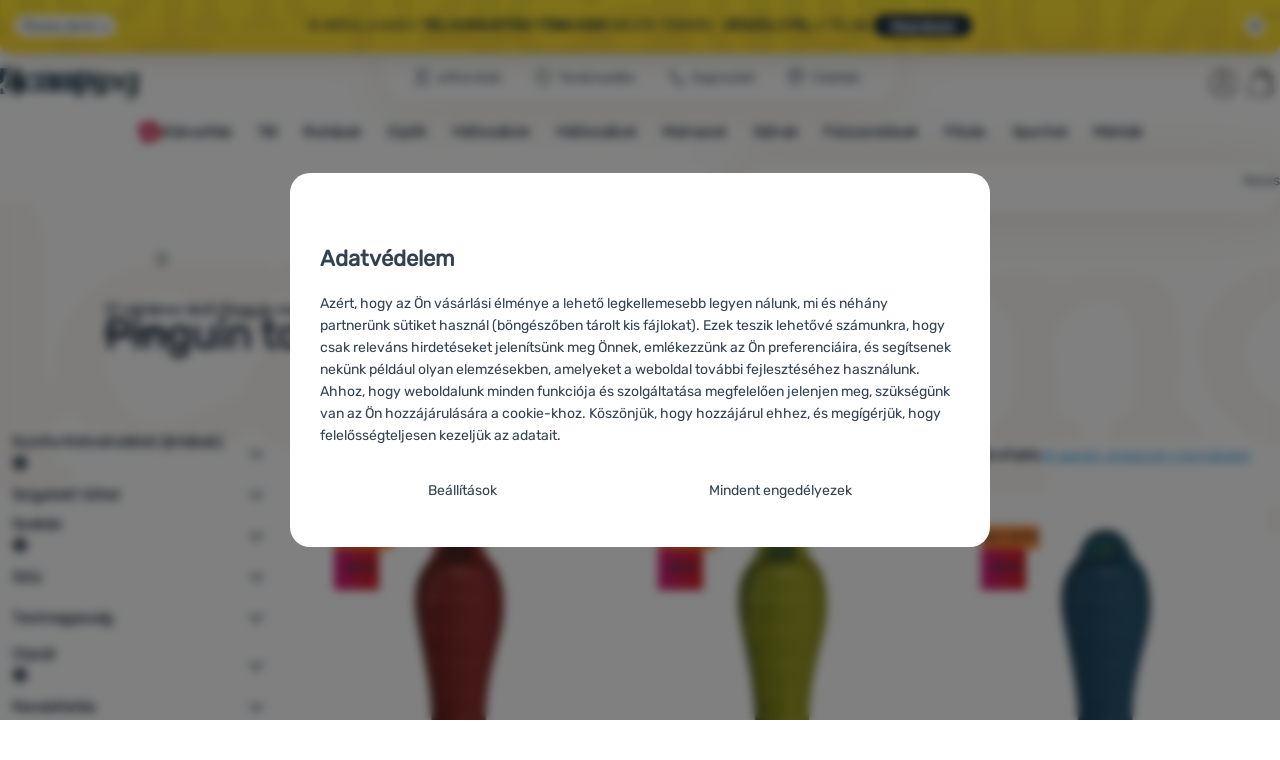

--- FILE ---
content_type: text/html; charset=UTF-8
request_url: https://www.4camping.hu/c/pinguin/halozsakok/szigeteles-szerint/toll-halozsakok/
body_size: 55097
content:

<!DOCTYPE html>
<html lang="hu" class="no-js" data-asgard="true">
<head prefix="og: http://ogp.me/ns# product: http://ogp.me/ns/product#">
<meta charset="UTF-8">
<meta name="viewport" content="width=device-width, initial-scale=1" >
<meta property="og:title" content="Pinguin toll hálózsákok" >
<meta name="description" content="17 raktáron lévő Pinguin modell közül választhat. ⚡-28% kedvezmény. ✅Gyors kiszállítás ✅24990 Ft felett ingyenes kiszállítás ⭐A 4camping-et a vásárlók 99%-a ajánlja" >
<meta property="og:description" content="17 raktáron lévő Pinguin modell közül választhat. ⚡-28% kedvezmény. ✅Gyors kiszállítás ✅24990 Ft felett ingyenes kiszállítás ⭐A 4camping-et a vásárlók 99%-a ajánlja" >
<meta name="google-site-verification" content="uFPYLKHP7MOmCzfwXDc0i-rlu2VRkJQvwPAmWRMCEs8" >
<meta property="og:url" content="https://www.4camping.hu/c/pinguin/halozsakok/szigeteles-szerint/toll-halozsakok/" >
<meta property="og:site_name" content="4Camping.hu" >
<meta property="og:type" content="website" >
<meta property="og:image" content="https://cdn.4camping.hu/files/photos/1600/0/0bb16c1c-perovy-spacak-pinguin-magma-630-195-cm.jpg" >
<meta name="robots" content="index,follow" >
<meta name="author" content="4Camping.hu" >
<title>Pinguin toll hálózsákok | 4Camping.hu</title>
<link href="https://cdn.4camping.hu" rel="preconnect" >
<link href="https://www.googletagmanager.com" rel="preconnect" >
<link href="https://cdn.4camping.hu/assets/cache/css.4camping.cz.asgard.base.45b9dfe2d26fb05f3bed.css" media="screen" rel="stylesheet" >
<link href="https://cdn.4camping.hu/assets/cache/css.4camping.cz.asgard.print.c12c8f6ec1fdb4387f5f.css" media="print" rel="stylesheet" >
<link href="https://cdn.4camping.hu/assets/cache/css.4camping.cz.asgard.search-suggest.effdc4836cafceacc3de.css" media="screen" rel="stylesheet" >
<link href="https://cdn.4camping.hu/assets/cache/css.4camping.cz.asgard.ajax-basket-modal.30fc567498d73e2aaf46.css" media="screen" rel="stylesheet" >
<link href="https://cdn.4camping.hu/assets/cache/css.4camping.cz.asgard.ajax-basket-header.731af411891db298fa0e.css" media="screen" rel="stylesheet" >
<link href="https://cdn.4camping.hu/assets/cache/css.4camping.cz.asgard.cookie-consent-modal.0f898d00de56141b704c.css" media="screen" rel="stylesheet" >
<link href="https://cdn.4camping.hu/assets/cache/css.4camping.cz.asgard.popup-for-collecting-subscribers.9adce85b4c5351813b78.css" media="" rel="stylesheet" >
<link href="https://cdn.4camping.hu/assets/cache/css.4camping.cz.asgard.top-promo-bar.21b1d5a5a9e6c33e5c71.css" media="screen" rel="stylesheet" >
<link href="https://cdn.4camping.hu/assets/cache/css.4camping.cz.asgard.category.8c4ebf5029fa3692fc3c.css" media="screen" rel="stylesheet" >
<link href="https://cdn.4camping.hu/assets/cache/css.4camping.cz.asgard.parametric-search.9bf77f4494a78b2f7daf.css" media="screen" rel="stylesheet" >
<link href="https://cdn.4camping.hu/assets/cache/css.4camping.cz.asgard.simple-show.6ce6ffd1c922b3c605af.css" media="" rel="stylesheet" >
<link href="https://cdn.4camping.hu/assets/cache/css.4camping.cz.asgard.simple-show-line-clamp.3b0b52c417d89d6ec314.css" media="" rel="stylesheet" >
<link href="https://cdn.4camping.hu/assets/cache/css.4camping.cz.asgard.simple-show-content.6e7acc8a4e31530e2f0f.css" media="" rel="stylesheet" >
<link href="/manifest.json" rel="manifest" >
<link href="https://www.4camping.hu/c/pinguin/halozsakok/szigeteles-szerint/toll-halozsakok/" rel="canonical" >
<link href="https://www.4camping.cz/c/pinguin/spacaky/podle-izolace/perove-spacaky/" rel="alternate" hreflang="cs" >
<link href="https://www.4camping.sk/c/pinguin/spacaky/podla-izolacie/paperove-spacaky/" rel="alternate" hreflang="sk" >
<link href="https://www.4camping.hu/c/pinguin/halozsakok/szigeteles-szerint/toll-halozsakok/" rel="alternate" hreflang="hu" >
<link href="https://www.4camping.ro/c/pinguin/saci-de-dormit/dupa-izolatie/saci-de-dormit-cu-puf/" rel="alternate" hreflang="ro" >
<link href="https://4camping.com.ua/c/pinguin/spalnyky/za-typom-utepliuvacha/pukhovi/" rel="alternate" hreflang="uk" >
<link href="https://www.4camping.bg/c/pinguin/spalni-chuvali/spored-toploizolatsionnite-materiali/spalni-chuvali-s-puh/" rel="alternate" hreflang="bg" >
<link href="https://www.4camping.hr/c/pinguin/vrece-za-spavanje/vrece-za-spavanje-po-izolaciji/vrece-za-spavanje-od-perja/" rel="alternate" hreflang="hr" >
<link href="https://www.4camping.pl/c/pinguin/spiwory/wedlug-wypelnienia/spiwory-puchowe/" rel="alternate" hreflang="pl" >
<link href="https://www.4camping.it/c/pinguin/sacchi-a-pelo/in-base-all-isolamento/sacchi-a-pelo-piuma/" rel="alternate" hreflang="it" >
<link href="https://www.4camping.es/c/pinguin/sacos-de-dormir/segun-aislamiento/sacos-pluma/" rel="alternate" hreflang="es" >
<link href="https://www.4camping.fr/c/pinguin/sacs-de-couchage/par-isolation/sacs-de-couchage-en-duvet/" rel="alternate" hreflang="fr" >
<link href="https://www.4camping.at/c/pinguin/schlafsaecke/nach-isolierung/daunen-schlafsaecke/" rel="alternate" hreflang="de-AT" >
<link href="https://www.4campingshop.de/c/pinguin/schlafsaecke/nach-isolierung/daunen-schlafsaecke/" rel="alternate" hreflang="de-DE" >
<link href="https://www.4camping.ch/c/pinguin/schlafsaecke/nach-isolierung/daunen-schlafsaecke/" rel="alternate" hreflang="de-CH" >
<link href="/export/cikkek/" media="all" rel="alternate" type="application/rss+xml" title="RSS cikkek" >
<link href="https://cdn.4camping.hu/assets/4camping.cz/img/favicon.ico?v=1741562083" media="all" rel="shortcut icon" type="image/x-icon" >
<script>
    //<!--
    var data = {"lang":"hu","currency":"huf","currencyFormat":{"decimals":"0","dec_point":",","thousands_sep":" ","currency":"Ft","position":"right","id":"2","name_cs":"Ma\u010farsk\u00fd forint","name_hu":"Ma\u010farsk\u00fd forint","code":"huf","status":"1","db_schema":"1","quantity":"100","value":"6.2910","import_from_cnb":"1","decimals_without_vat":"2","db":true},"googleMapsApiKey":"AIzaSyAknkWBAaJfyNv5_OheXfp5qeLXKGpHHzs","CDNServerUrl":"https:\/\/cdn.4camping.hu","serverUrl":"https:\/\/www.4camping.hu","urlLangPrefix":"\/","svgIconsUrl":"https:\/\/cdn.4camping.hu\/assets\/4camping.cz\/svg\/icons.svg?v=1763055558","parameterColorId":98};    //-->
</script>
<script src="https://cdn.4camping.hu/assets/cache/js.4camping.cz.asgard.main-head.294ae593c2f3172f7c12.js"></script>
<script src="https://cdn.4camping.hu/assets/cache/js.4camping.cz.asgard.cookie-consent-modal-head.da2bea9714ef775e358b.js"></script>
<script>dataLayer = [];function gtag(){dataLayer.push(arguments);}gtag('consent', 'default', {"functionality_storage":"granted","security_storage":"granted","personalization_storage":"denied","ad_storage":"denied","ad_user_data":"denied","ad_personalization":"denied","analytics_storage":"denied"});gtag("set", "ads_data_redaction", true);dataLayer.push({"pageType":"Category","ids":[129711,129678,129702,129607,129705,129708],"ecommerce":{"impressions":[],"currencyCode":"HUF","promoView":{"promotions":[{"id":"https:\/\/www.4camping.hu\/c\/pinguin\/halozsakok\/szigeteles-szerint\/toll-halozsakok\/","name":"Benefity","creative":"E","position":1},{"id":"https:\/\/www.4camping.hu\/c\/pinguin\/halozsakok\/szigeteles-szerint\/toll-halozsakok\/","name":"25_12_30_PF_k","creative":"K","position":1},{"id":"https:\/\/www.4camping.hu\/c\/pinguin\/halozsakok\/szigeteles-szerint\/toll-halozsakok\/","name":"vse_co_hreje_26_k","creative":"K","position":2},{"id":"https:\/\/www.4camping.hu\/c\/pinguin\/halozsakok\/szigeteles-szerint\/toll-halozsakok\/","name":"2026_01_13_zimni_vyprodej_k","creative":"K","position":3},{"id":"https:\/\/www.4camping.hu\/c\/pinguin\/halozsakok\/szigeteles-szerint\/toll-halozsakok\/","name":"vse_co_hreje_26_3","creative":"M","position":1},{"id":"https:\/\/www.4camping.hu\/c\/pinguin\/halozsakok\/szigeteles-szerint\/toll-halozsakok\/","name":"25_12_30_PF_3","creative":"M","position":2},{"id":"https:\/\/www.4camping.hu\/c\/pinguin\/halozsakok\/szigeteles-szerint\/toll-halozsakok\/","name":"hole","creative":"M","position":3},{"id":"https:\/\/www.4camping.hu\/c\/pinguin\/halozsakok\/szigeteles-szerint\/toll-halozsakok\/","name":"nesmeky","creative":"M","position":4}]}},"userId":null,"eshopCategory":"H\u00e1l\u00f3zs\u00e1kok\/Szigetel\u00e9s szerint\/Toll h\u00e1l\u00f3zs\u00e1kok","zboziCategory":"Sport | Outdoorov\u00e9 vybaven\u00ed | Stanov\u00e1n\u00ed a kemping | Spac\u00e1ky"});</script>
<!-- Google Tag Manager -->
<script>(function(w,d,s,l,i){w[l]=w[l]||[];w[l].push({'gtm.start':
new Date().getTime(),event:'gtm.js'});var f=d.getElementsByTagName(s)[0],
j=d.createElement(s),dl=l!='dataLayer'?'&l='+l:'';j.async=true;j.src=
'https://www.googletagmanager.com/gtm.js?id='+i+dl;f.parentNode.insertBefore(j,f);
})(window,document,'script','dataLayer','GTM-5Z6K6SFJ');</script>
<!-- End Google Tag Manager -->
    <!-- gtag.js id not set! -->
    
    <!-- Sklik retargeting id not set! -->
    
    <!-- Heureka Shop Certification widget not shown for customer language -->
    
</head>

<body class="category-page hu main-cat-id-1028 current-cat-id-1051">
                        <form id="cookieConsentForm" action="/consent/save-settings/" method="post" class="no-top-margin no-bottom-margin">
            
<div id="cookieConsentModal" class="modal hide fade cookie-consent-modal modal-has-scroll  in" data-backdrop="static" aria-labelledby="cookieConsentHeading" role="alertdialog">
    <div class="modal-dialog" role="dialog" aria-labelledby="cookieConsentHeading">
        <div class="modal-content">
            
                <input type="checkbox" class="cookie-consent-function" id="showCookieOptions">

                        <div class="modal-body">
                    <h2 class="cookie-consent-header" id="cookieConsentHeading">
                Adatvédelem
            </h2>
        
                    <div class="cookie-consent-intro">
                <p>Azért, hogy az Ön vásárlási élménye a lehető legkellemesebb legyen nálunk, mi és néhány partnerünk sütiket használ (böngészőben tárolt kis fájlokat). Ezek teszik lehetővé számunkra, hogy csak releváns hirdetéseket jelenítsünk meg Önnek, emlékezzünk az Ön preferenciáira, és segítsenek nekünk például olyan elemzésekben, amelyeket a weboldal további fejlesztéséhez használunk.</p><p>Ahhoz, hogy weboldalunk minden funkciója és szolgáltatása megfelelően jelenjen meg, szükségünk van az Ön hozzájárulására a cookie-khoz. Köszönjük, hogy hozzájárul ehhez, és megígérjük, hogy felelősségteljesen kezeljük az adatait.</p>
            </div>
        
        <div id="cookieOptions">
            <fieldset>
                <legend class="cookie-consent-header-2">
                    Beállítások a sütik kategóriájának engedélyezéséhez
                </legend>

                <fieldset class="cookie-form-section">
                    <legend class="sr-only">
                        Szükséges
                    </legend>
                    <div class="cookie-form-section-primary">
                        <p aria-hidden="true" class="cookie-form-section-primary-heading">
                            Szükséges<span> -</span>
                        </p>

                        <p id="cookieModalTechnicalShortDesc">
                            A szükséges sütik nélkül weboldalunk nem tudna megfelelően működni.
                            <span class="sr-only">.</span>
                        </p>
                    </div>

                    <p class="section-setting">
                        <strong>MINDIG AKTÍV</strong>
                    </p>

                    <input type="checkbox" class="cookie-consent-function cookie-consent-show-description" id="showCookieModalTechnicalLongDesc">
                    <label for="showCookieModalTechnicalLongDesc" class="section-show-hide">
                        <svg>
                            <title>Ábrázolni</title>
                            <use href="#icon-angle-left"></use>
                        </svg>
                    </label>

                    <div id="cookieModalTechnicalLongDesc" class="cookie-form-section-description">
                            <p>A sütik lehetővé teszik weboldalunk megfelelő működését. Ezek az alapvető funkciók közé tartozik például a webhely kibervédelme, az oldal megfelelő megjelenítése vagy a cookie-sáv megjelenítése.             <a href="/oldalak/cookie-szabalyzat/">Több információ</a>
    </p>
                    </div>
                </fieldset>

                <fieldset class="cookie-form-section">
                    <legend class="sr-only">
                        Preferencia és speciális funkciók
                    </legend>
                    <div class="cookie-form-section-primary">
                        <p aria-hidden="true" class="cookie-form-section-primary-heading">
                            Preferencia és speciális funkciók<span> -</span>
                        </p>

                        <p id="cookieModalPreferencesShortDesc">
                            A sütiknek köszönhetően weboldalunk megjegyzi az Ön beállításait.
                            <span class="sr-only">.</span>
                        </p>
                    </div>

                    <p class="section-setting">
                        <label class="toggle-switch" for="preferences">
                            
<input type="hidden" name="preferences" value="0"><input type="checkbox" name="preferences" id="preferences" value="1" aria-labelledby="cookieModalPreferencesShortDesc" aria-describedby="cookieModalPreferencesLongDesc">
                            <span class="toggle-switch-slider"><span class="sr-only">Engedélyezve</span></span>
                        </label>
                    </p>

                    <input type="checkbox" class="cookie-consent-function cookie-consent-show-description" id="showCookieModalPreferencesLongDesc">
                    <label for="showCookieModalPreferencesLongDesc" class="section-show-hide">
                        <svg>
                            <title>Ábrázolni</title>
                            <use href="#icon-angle-left"></use>
                        </svg>
                    </label>

                    <div id="cookieModalPreferencesLongDesc" class="cookie-form-section-description">
                            <p>A sütiknek köszönhetően kellemesebbé tehetjük a weboldalunkon való vásárlást az Ön számára. Ennek segítségével emlékezhetünk előző beállításaira, segíthetünk kitölteni az űrlapokat, stb.             <a href="/oldalak/cookie-szabalyzat/">Több információ</a>
    </p>
                    </div>
                </fieldset>

                <fieldset class="cookie-form-section">
                    <legend class="sr-only">
                        Analitikus
                    </legend>
                    <div class="cookie-form-section-primary">
                        <p aria-hidden="true" class="cookie-form-section-primary-heading">
                            Analitikus<span> -</span>
                        </p>

                        <p id="cookieModalAnalyticsShortDesc">
                            Segítségükkel elemezhetjük, hogy mely termékek tetszenek Önnek a legjobban, ezzel javíthatjuk weboldalunk kínálatát.
                            <span class="sr-only">.</span>
                        </p>
                    </div>

                    <p class="section-setting">
                        <label class="toggle-switch" for="analytics">
                            
<input type="hidden" name="analytics" value="0"><input type="checkbox" name="analytics" id="analytics" value="1" aria-labelledby="cookieModalAnalyticsShortDesc" aria-describedby="cookieModalAnalyticsLongDesc">
                            <span class="toggle-switch-slider"><span class="sr-only">Engedélyezve</span></span>
                        </label>
                    </p>

                    <input type="checkbox" class="cookie-consent-function cookie-consent-show-description" id="showCookieModalAnalyticsLongDesc">
                    <label for="showCookieModalAnalyticsLongDesc" class="section-show-hide">
                        <svg>
                            <title>Ábrázolni</title>
                            <use href="#icon-angle-left"></use>
                        </svg>
                    </label>

                    <div id="cookieModalAnalyticsLongDesc" class="cookie-form-section-description">
                            <p>Az analitikus sütik segítenek megérteni, hogyan használják a weboldalunkat - például, hogy melyik terméket nézik meg a legtöbbször, vagy hogy átlagosan mennyi időt töltenek az oldalunkon. Az ilyen sütik által gyűjtött adatokat összesített formában és névtelenül dolgozzuk fel, így nem tudjuk azonosítani weboldalunk konkrét felhasználóit.             <a href="/oldalak/cookie-szabalyzat/">Több információ</a>
    </p>
                    </div>
                </fieldset>

                <fieldset class="cookie-form-section">
                    <legend class="sr-only">
                        Marketing célú
                    </legend>
                    <div class="cookie-form-section-primary">
                        <p aria-hidden="true" class="cookie-form-section-primary-heading">
                            Marketing célú<span> -</span>
                        </p>

                        <p id="cookieModalMarketingShortDesc">
                            Megakadályozza, hogy nem megfelelő reklámokat jelenítsünk meg Önnek.
                            <span class="sr-only">.</span>
                        </p>
                    </div>

                    <p class="section-setting">
                        <label class="toggle-switch" for="marketing">
                            
<input type="hidden" name="marketing" value="0"><input type="checkbox" name="marketing" id="marketing" value="1" aria-labelledby="cookieModalMarketingShortDesc" aria-describedby="cookieModalMarketingLongDesc">
                            <span class="toggle-switch-slider"><span class="sr-only">Engedélyezve</span></span>
                        </label>
                    </p>

                    <input type="checkbox" class="cookie-consent-function cookie-consent-show-description" id="showCookieModalMarketingLongDesc">
                    <label for="showCookieModalMarketingLongDesc" class="section-show-hide">
                        <svg>
                            <title>Ábrázolni</title>
                            <use href="#icon-angle-left"></use>
                        </svg>
                    </label>

                    <div id="cookieModalMarketingLongDesc" class="cookie-form-section-description">
                            <p>A marketing sütik lehetővé teszik számunkra és hirdetési partnereink számára, hogy a megjelenített tartalmat relevánsabbá tegyük az egyes felhasználók részére, beleértve a hirdetéseket is.             <a href="/oldalak/cookie-szabalyzat/">Több információ</a>
    </p>
                    </div>
                </fieldset>
            </fieldset>
        </div>
    </div>

                            

                <div class="modal-footer">
        <p>
            <button type="submit" class="shopio-button btn btn__transparent cookie-save-partial-settings cookie-button-secondary" id="savePartialSettings" hidden>
                A kiválasztottakat engedélyezem
            </button>

            
            <label for="showCookieOptions" class="shopio-button btn btn__transparent cookie-edit-settings cookie-button-secondary">
                Beállítások
            </label>

                        <button type="submit" class="shopio-button btn cookie-save-all-settings cookie-button-primary" formaction="/consent/save-settings/?all-granted" data-consent-action="grant-all">
                Mindent engedélyezek
            </button>
        </p>
    </div>

                <button type="button" class="modal-close" data-dismiss="modal" tabindex="-1" hidden>
        <span class="sr-only">Bezár</span>
        <svg class="modal-close__icon" aria-hidden="true">
            <use href="#icon-close"></use>
        </svg>
    </button>
        </div>
    </div>
</div>
        </form>
                                                                        <div id="cookieConsentInitialBackdrop" class="modal-backdrop fade in modal-backdrop-light cookie-overlay"></div>
                                        <script>
                if (window.Shopio && Shopio.CookieConsentModal) {
                    new Shopio.CookieConsentModal();
                }
            </script>
                
    <!-- Google Tag Manager noscript -->
<noscript><iframe src="https://www.googletagmanager.com/ns.html?id=GTM-5Z6K6SFJ" height="0" width="0" style="display:none;visibility:hidden"></iframe></noscript>
<!-- End Google Tag Manager noscript -->
    <!-- Facebook SDK missing consent -->

        <span class="js-check-sticky-state sticky-state-toggle general-scroll-checker"></span>
            <div class="skip">
            <a class="skip__link" href="#categories">Ugrás a kategóriákhoz</a>
            <a class="skip__link" href="#headerBasket">Ugrás a kosárhoz</a>
            <a class="skip__link" href="#nav-pages">Ugrás a navigációhoz</a>
            <a class="skip__link" href="#mainContent">Ugrás a fő tartalomra</a>
        </div>
    

                <div class="top-info-bar js-top-info-bar" role="complementary" aria-label="Fő akciók">
    <div class="container open">
        <div class="top-info-bar__inner">
            <div class="vertical-carousel js-vertical-carousel">
                <div class="vertical-carousel__track js-vertical-carousel-slides" style="--slides-quantity: 3">
                    <div class="vertical-carousel__slide js-vertical-carousel-slide" data-banner="{&quot;id&quot;:4158,&quot;gtmId&quot;:null,&quot;name&quot;:&quot;25_12_30_PF_k&quot;,&quot;type&quot;:&quot;K&quot;,&quot;position&quot;:1,&quot;isClickTrackingAllowed&quot;:true}">
    <div class="vertical-carousel__slide--inner">
        <div class="vertical-carousel__slide--inner-container js-vertical-carousel-slide-inner">
            <p class="blue-promo"><span class="text-upper">⛄<strong> –5000 FT </strong>50 000 FT FELETTI VÁSÁRLÁS ESETÉN A<strong> HAPPY26 KÓDDAL</strong></span><span class="text-upper inline-space"> KÉSZÜLJ FEL A TÉLRE!</span><a class="btn full-link" href="/c/outdoor-bestsellerek/" target="_blank" rel="noreferrer noopener"> Megtekintés</a></p>
        </div>
    </div>
</div>
<div class="vertical-carousel__slide js-vertical-carousel-slide" data-banner="{&quot;id&quot;:4167,&quot;gtmId&quot;:null,&quot;name&quot;:&quot;vse_co_hreje_26_k&quot;,&quot;type&quot;:&quot;K&quot;,&quot;position&quot;:2,&quot;isClickTrackingAllowed&quot;:true}">
    <div class="vertical-carousel__slide--inner">
        <div class="vertical-carousel__slide--inner-container js-vertical-carousel-slide-inner">
            <p class="red-promo"><span class="text-upper">🧥 Téli ruházat, felszerelés és kiegészítők <strong>10% kedvezménnyel</strong></span><span class="text-upper inline-space"> Használd a <strong>HOT10</strong> kódot!</span><a class="btn full-link" href="/c/kampanyok/minden-ami-melegit/" target="_blank" rel="noreferrer noopener"> Megtekintés</a></p>
        </div>
    </div>
</div>
<div class="vertical-carousel__slide js-vertical-carousel-slide" data-banner="{&quot;id&quot;:4192,&quot;gtmId&quot;:null,&quot;name&quot;:&quot;2026_01_13_zimni_vyprodej_k&quot;,&quot;type&quot;:&quot;K&quot;,&quot;position&quot;:3,&quot;isClickTrackingAllowed&quot;:true}">
    <div class="vertical-carousel__slide--inner">
        <div class="vertical-carousel__slide--inner-container js-vertical-carousel-slide-inner">
            <p class="yellow-promo"><span class="text-upper">❄️ INDUL A nagy <strong>TÉLI KIÁRUSÍTÁS!</strong> </span><span class="text-upper inline-space"><strong>TÖBB EZER</strong> AKCIÓS TERMÉK -<strong> KÉSZÜLJ FEL</strong> A TÉLRE! </span><a class="btn full-link" href="/c/outdoor-bestsellerek/" target="_blank" rel="noreferrer noopener"> Megnézem</a></p>
        </div>
    </div>
</div>

                </div>
            </div>

                            <button type="button" class="top-info-bar__trigger top-info-bar__trigger--open js-top-info-bar-trigger-open">
                    <span class="top-info-bar__trigger--text top-info-bar__trigger--open-text">Összes akció</span>
                    <svg class="top-info-bar__trigger--icon top-info-bar__trigger--open-icon" aria-hidden="true">
                        <use href="#icon-arrow-down"></use>
                    </svg>
                </button>
            
            <button
                type="button"
                class="top-info-bar__trigger top-info-bar__trigger--close js-top-info-bar-trigger-close"
                data-hash="c0b41e4cf54c80bacab32bd4cf090f42"
                title="Nem érdekelnek a kedvezmények és akciók, szeretném elrejteni a sávot."
                aria-label="Nem érdekelnek a kedvezmények és akciók, szeretném elrejteni a sávot.">
                <svg class="top-info-bar__trigger--icon top-info-bar__trigger--close-icon" aria-hidden="true">
                    <use href="#icon-close"></use>
                </svg>
            </button>
        </div>
    </div>
</div>
    
<header class="header">
    <span class="print-visibilty header-company-name">ForCamping s.r.o.</span>
    <span class="js-check-sticky-state sticky-state-toggle"></span>
        <div class="header__top-nav container">
        <a class="header-logo header-logo__link" href="/" accesskey="2" title="Vissza a kezdőoldalra">
    <svg class="header-logo__svg header-logo__svg--color">
        <title>4Camping.hu</title>
        <use href="#icon-logo-plain"></use>
    </svg>
    <svg class="header-logo__svg header-logo__svg--dark" aria-hidden="true">
        <use href="#icon-logo-plain-dark"></use>
    </svg>
    <svg class="header-logo__svg header-logo__svg--color--compact">
        <title>4Camping.hu</title>
        <use href="#icon-logo-compact"></use>
    </svg>
    <svg class="header-logo__svg header-logo__svg--dark--compact" aria-hidden="true">
        <use href="#icon-logo-compact-dark"></use>
    </svg>
</a>

        <div id="nav-pages-desktop" class="header__nav-pages--desktop"></div>
        <div id="search-desktop" class="header__search--desktop"></div>

        <div class="header-search">
        <button
        accesskey="3"
        aria-controls="search-mobile"
        aria-expanded="false"
        class="header-search__btn header-btn js-dropdown-trigger"
        data-dropdown-id="search-mobile">
        <svg class="header-btn__icon" aria-hidden="true">
            <use href="#icon-search2"></use>
        </svg>
        <span class="header-btn__text header-search__btn--text">Keres</span>
    </button>
            <div class="js-dropdown container header-dropdown search-dropdown"
            id="search-mobile">
                            <form action="/kereses/" method="get" id="search" data-view="mobile"
                    class="search" enctype="text/plain" accept-charset="UTF-8"
                    role="search">
                                            <h2 class="sr-only">Keresés</h2>
                    
                                            <div class="form-input search__input">
                            <div class="search__field-container form-field-container">
                                <div class="search__field form-field">
                                    
<input type="search" name="w" id="w" value="" size="15" class="text search-query form-field__input" accesskey="4" title="Keresett kifejezés" aria-label="Keresett kifejezés" placeholder="Keresett kifejezés" required="required">
                                </div>
                            </div>
                        </div>
                    
                                            <button type="submit" name="submit" id="wsubmit" class="search__submit" title="Keresés">
                            <span class="btn search__btn">Keres</span>
                            <svg class="search__icon" aria-hidden="true">
                                <use href="#icon-search2"></use>
                            </svg>
                            <svg class="search__icon search__icon--spinner" aria-hidden="true">
                                <use href="#icon-spinner"></use>
                            </svg>
                        </button>
                                    </form>
                    </div>
    </div>


        <div class="header__controls">
            <div class="header__controls--inner">
                                                <section id="headerUser" class="user-is-logged-out">
    <h2 class="sr-only">Felhasználói szekció</h2>
                 <a href="#formLoginContainer" class="header-btn" data-toggle="modal">
        <svg class="header-btn__icon" aria-hidden="true">
            <use href="#icon-user"></use>
        </svg>
        <span class="header-btn__caption header-btn__caption--user">Bejelentkezés</span>
    </a>
    
<div id="formLoginContainer" class="modal hide fade narrow">
    <div class="modal-dialog" role="dialog">
        <div class="modal-content">
                <h2 class="modal-header">Bejelentkezés</h2>

                                <div class="modal-body">
        <form action="/felhasznalo/login/" method="post" id="formLogin">
            <fieldset>
                <div class="form-input">
                    <label for="col-email" class="form-input__label">E-mail cím:</label>
                    <div class="form-field-container">
                        <div class="form-field form-field--sm">
                            <input id="col-email" class="form-field__input" type="email" name="email" value="" maxlength="255" autocomplete="username" required="required">
                        </div>
                    </div>
                </div>
                <div class="form-input">
                    <label for="col-passwd" class="form-input__label">Jelszó:</label>
                    <div class="form-field-container">
                        <div class="form-field form-field--sm">
                            <input type="password" name="password" id="col-passwd" value="" autocomplete="current-password" maxlength="1024" required="required">
                        </div>
                    </div>
                </div>
            </fieldset>
            <div class="mt-4 pt-2">
                <input type="submit" name="login" id="login" value="Bejelentkezem" class="btn-super-primary btn--large" formnovalidate="formnovalidate">
            </div>
        </form>
    </div>

                    <div class="modal-content-footer">
        <ul class="unstyled">
            <li><a href="/felhasznalo/elfelejtett-jelszo/">Elfelejtette a jelszavát?</a></li>
            <li><a href="/felhasznalo/regisztracio/">Regisztráció</a></li>
        </ul>
    </div>
            
                        
                <button type="button" class="modal-close btn-close" data-dismiss="modal">
        <span class="sr-only">Bezár</span>
        <svg class="modal-close__icon btn-close__icon" aria-hidden="true">
            <use href="#icon-close"></use>
        </svg>
    </button>
        </div>
    </div>
</div>
            </section>
                <div class="header__cart-wrapper js-dropdown-trigger-hover">
                        <section id="headerBasket" class="header__cart">
        <h2 class="sr-only">Kosár</h2>
        <a class="header-btn header-btn__cart"
           href="/kosar/"
           accesskey="5"
           data-dropdown-id="basketDetails"
           rel="nofollow">
            <svg class="header-btn__icon header-btn__icon--cart" aria-hidden="true">
                <use href="#icon-cart"></use>
            </svg>

                            <span class="header-btn__caption header-btn__caption-cart">Kosár</span>
            
                    </a>
        <div id="basketDetails" class="js-dropdown header-dropdown container header-cart">
            <div class="header-cart__main">
                    
        <div class="header-cart__empty-cart text-center">
        <p>A kosara üres. Segítségre van szüksége a választáshoz? Nézzen be a <a href="/cikkek/tanacsadas/">tanácsadóba</a>, vagy <a href="/oldalak/kapcsolat/">írjon nekünk</a>.</p>

                    <div class="free-shipping">
                <div class="free-shipping__message">
                    <p class="free-shipping__message--description">
                        <svg class="free-shipping__icon" height="25" width="25" aria-hidden="true">
                            <use href="#icon-truck"></use>
                        </svg>
                        <strong>Ingyenes szállítás</strong>
                    </p>
                    <p class="free-shipping__message--values">
                        24&nbsp;990&nbsp;<span class="currency">Ft</span>
                    </p>
                </div>
                <div class="progress-bar" aria-hidden="true">
                    <div class="progress-bar__value"></div>
                </div>
                <p class="free-shipping__message--secondary">
                    Tudta, hogy 24 990 Ft összeg feletti rendelés esetén ingyenes a szállítás?
                </p>
            </div>
            </div>
            </div>
            <div class="header-cart__footer">
                <p class="header-cart__footer--price-info">
                    <span class="header-cart__footer--quantity">0 db</span>
                    <strong class="header-cart__footer--price">0&nbsp;<span class="currency">Ft</span></strong>
                </p>
                <p class="header-cart__footer--price-btn">
                    <a class="btn btn--small header-cart__btn" href="/kosar/" disabled>Kosárba</a>
                </p>
            </div>
            <div class="header-cart__extra-info">
                            </div>
        </div>
    </section>
                </div>
            </div>
        </div>
    </div>

        <button id="nav-toggle"
            class="hamburger hamburger--squeeze js-navigation-trigger" type="button"
            aria-controls="navigation" aria-expanded="false" data-backdrop="main-nav-backdrop">
        <span class="hamburger-box">
            <span class="hamburger-inner"></span>
        </span>
        <span class="hamburger-text">Menü</span>
        <span class="hamburger-text hamburger-text--close" aria-hidden="true">Eltávolítás</span>
    </button>

    <div id="navigation" class="nav is-active">
        <nav
            aria-label="Termékkategóriák navigációja"
            class="nav-categories-container container js-category-menu"
            id="categories">
                            
<ul class="menu menu--main js-main-menu">
    <li class="menu__item menu__item--main mobile-nav-only">
        <a class="menu__link menu__link--home" href="/">
            <span class="menu__link-text">
                Kezdőoldal
            </span>
        </a>
    </li>
            
        <li class="menu__item menu__item--main vyprodej">
                                            <button class="menu__link menu__link--primary js-submenu-btn mobile-nav-only" data-action="next">
                                            <span>
                            Kiárusítás
                                                        <svg class="menu__link-icon" aria-hidden="true" height="25" width="25">
                    <use href="#icon-action-fill-red"></use>
                </svg>
                    
                        </span>
                                        <svg class="menu__icon menu__icon--next ms-2" aria-hidden="true">
                        <use href="#icon-arrow-down"></use>
                    </svg>
                </button>

                                <a class="menu__link menu__link--primary desktop-nav-only" href="/c/kiarusitas/">
                                                <svg class="menu__link-icon" aria-hidden="true" height="25" width="25">
                    <use href="#icon-action-fill-red"></use>
                </svg>
                    
                    <span class="menu__link-text">Kiárusítás</span>
                </a>

                                <div class="submenu submenu--main js-submenu">
                    <template class="js-submenu-template">
                        <div class="submenu--main-inner">
                            <div class="submenu__header container mobile-nav-only js-submenu-header">
                                <button class="submenu__btn submenu__btn--back js-submenu-btn" data-action="prev" data-section="category">
                                    <svg class="submenu__icon submenu__icon--back" aria-hidden="true">
                                        <use href="#icon-arrow-down"></use>
                                    </svg>
                                    Kiárusítás
                                                                <svg class="menu__link-icon" aria-hidden="true" height="25" width="25">
                    <use href="#icon-action-fill-red"></use>
                </svg>
                    
                                </button>
                                <a class="submenu__link submenu__link--sm" href="/c/kiarusitas/">
                                    Összes megtekintése
                                </a>
                            </div>

                                                        
                                                                                                    <div class="menu-item menu-item--first-list">
                    <h3 class="menu-item__header">
                <strong><a href="/c/akcios-ruhak/">
    <span>Ruha outlet – leárazás</span>
</a>
</strong>
            </h3>
                            <ul class="menu-item__list">
                                                                                                <li><a href="/c/kiarusitas-cipok/">
    <span>Cipők</span>
</a>
</li>
                                                                                <li><a href="/c/kiarusitas-ferfi-ruhazat/">
    <span>Férfi ruházat</span>
</a>
</li>
                                                                                <li><a href="/c/kiarusitas-noi-ruhazat/">
    <span>Női ruházat</span>
</a>
</li>
                                                                                <li><a href="/c/kiarusitas-gyerek-ruhazat/">
    <span>Gyerekruházat</span>
</a>
</li>
                                                                                <li><a href="/c/kabat-kiarusitas/">
    <span>Kabát kiárusítás</span>
</a>
</li>
                                                                                <li><a href="/c/akcios-puloverek/">
    <span>Akiós pulóverek</span>
</a>
</li>
                                                                                <li><a href="/c/leertekelt-polok/">
    <span>Leértékelt pólók</span>
</a>
</li>
                                                                                <li><a href="/c/nadragok-kiarusitas/">
    <span>Nadrágok - kiárusítás</span>
</a>
</li>
                                                                                <li><a href="/c/akcios-furdoruhak/">
    <span>Akciós fürdőruhák</span>
</a>
</li>
                                                </ul>
            </div>
                        <div class="menu-item">
                    <h3 class="menu-item__header">
                <strong><a href="/c/outdoor-kiarusitas/">
    <span>Kiárusítás</span>
</a>
</strong>
            </h3>
                            <ul class="menu-item__list">
                                                                                                <li><a href="/c/kiarusitas-butorok/">
    <span>Kempingbútor kiárusítás</span>
</a>
</li>
                                                                                <li><a href="/c/kiarusitas-satrak/">
    <span>Sátrak</span>
</a>
</li>
                                                                                <li><a href="/c/kiarusitas-halozsakok/">
    <span>Hálózsákok</span>
</a>
</li>
                                                                                <li><a href="/c/kiarusitas-matracok/">
    <span>Matracok</span>
</a>
</li>
                                                                                <li><a href="/c/kiarusitas-hatizsakok-taskak/">
    <span>Hátizsákok és táskák</span>
</a>
</li>
                                                                                <li><a href="/c/kiarusitas-fejlampak/">
    <span>Fejlámpák</span>
</a>
</li>
                                                                                <li><a href="/c/kiarusitas-kerekparos-felszerelesek/">
    <span>Kerékpározás</span>
</a>
</li>
                                                                                <li><a href="/c/kiarusitas-felszerelesek-maszashoz/">
    <span>Mászás</span>
</a>
</li>
                                                </ul>
            </div>
            <div class="menu-item">
                    <h3 class="menu-item__header">
                <strong><a href="/c/utolso-darabok/">
    <span>Utolsó darabok</span>
</a>
</strong>
            </h3>
                            <ul class="menu-item__list">
                                                                                                <li><a href="/c/utolso-darabok/utolso-darabok-ruhazat/">
    <span>Utolsó darabok - Ruházat</span>
</a>
</li>
                                                                                <li><a href="/c/utolso-darabok/utolso-darabok-cipok/">
    <span>Utolsó darabok - Cipők</span>
</a>
</li>
                                                </ul>
            </div>
                                                            
                                                            <div class="menu__producers">
                                    <ul class="menu__producers--list">
                                                                                    <li class="menu__producers--list-item">
                                                <a href="/c/keen/kiarusitas/">
                                                    <picture><source type="image/webp" srcset="https://cdn.4camping.hu/files/photos/90/0/0producer8718a1fdb92fe297bce43b4c3981907bb0bb5660.webp"><img src="https://cdn.4camping.hu/files/photos/90/0/0producer8718a1fdb92fe297bce43b4c3981907bb0bb5660.png" alt="Keen" loading="lazy"></picture>
                                                </a>
                                            </li>
                                                                                    <li class="menu__producers--list-item">
                                                <a href="/c/salomon/kiarusitas/">
                                                    <picture><source type="image/webp" srcset="https://cdn.4camping.hu/files/photos/90/0/0producer2e0b12c8e704050fef6d0b1bb862008cb13e83f1.webp"><img src="https://cdn.4camping.hu/files/photos/90/0/0producer2e0b12c8e704050fef6d0b1bb862008cb13e83f1.png" alt="Salomon" loading="lazy"></picture>
                                                </a>
                                            </li>
                                                                                    <li class="menu__producers--list-item">
                                                <a href="/c/merrell/kiarusitas/">
                                                    <picture><source type="image/webp" srcset="https://cdn.4camping.hu/files/photos/90/0/0producer6d3bf30063111d85a0e4bc16a9a965ca2ab452ae.webp"><img src="https://cdn.4camping.hu/files/photos/90/0/0producer6d3bf30063111d85a0e4bc16a9a965ca2ab452ae.png" alt="Merrell" loading="lazy"></picture>
                                                </a>
                                            </li>
                                                                                    <li class="menu__producers--list-item">
                                                <a href="/c/alpine-pro/kiarusitas/">
                                                    <picture><source type="image/webp" srcset="https://cdn.4camping.hu/files/photos/90/0/0producere61333b0b3658874a18b5aec2643dcaeaad76f3b.webp"><img src="https://cdn.4camping.hu/files/photos/90/0/0producere61333b0b3658874a18b5aec2643dcaeaad76f3b.png" alt="Alpine Pro" loading="lazy"></picture>
                                                </a>
                                            </li>
                                                                                    <li class="menu__producers--list-item">
                                                <a href="/c/vans/kiarusitas/">
                                                    <picture><source type="image/webp" srcset="https://cdn.4camping.hu/files/photos/90/0/0producer8f65cad8bb04ca7a5bbb3ff1aad29ee70d8b1ca1.webp"><img src="https://cdn.4camping.hu/files/photos/90/0/0producer8f65cad8bb04ca7a5bbb3ff1aad29ee70d8b1ca1.png" alt="Vans" loading="lazy"></picture>
                                                </a>
                                            </li>
                                                                                    <li class="menu__producers--list-item">
                                                <a href="/c/under-armour-outlet/">
                                                    <picture><source type="image/webp" srcset="https://cdn.4camping.hu/files/photos/90/0/0producer3f0a473e1c36fb9484a9c456fa350396c0e96f60.webp"><img src="https://cdn.4camping.hu/files/photos/90/0/0producer3f0a473e1c36fb9484a9c456fa350396c0e96f60.png" alt="Under Armour" loading="lazy"></picture>
                                                </a>
                                            </li>
                                                                                    <li class="menu__producers--list-item">
                                                <a href="/c/crocs/kiarusitas/">
                                                    <picture><source type="image/webp" srcset="https://cdn.4camping.hu/files/photos/90/0/0producer538b12b3b2415c80c50a3056659fc101bb067935.webp"><img src="https://cdn.4camping.hu/files/photos/90/0/0producer538b12b3b2415c80c50a3056659fc101bb067935.png" alt="Crocs" loading="lazy"></picture>
                                                </a>
                                            </li>
                                                                                    <li class="menu__producers--list-item">
                                                <a href="/c/the-north-face-kiarusitas/">
                                                    <picture><source type="image/webp" srcset="https://cdn.4camping.hu/files/photos/90/0/0producer06509e35d9c3e779362ca42fc4d236d67ee8be30.webp"><img src="https://cdn.4camping.hu/files/photos/90/0/0producer06509e35d9c3e779362ca42fc4d236d67ee8be30.png" alt="The North Face" loading="lazy"></picture>
                                                </a>
                                            </li>
                                                                                    <li class="menu__producers--list-item">
                                                <a href="/c/reima/kiarusitas/">
                                                    <picture><source type="image/webp" srcset="https://cdn.4camping.hu/files/photos/90/0/0producer77add42c1fc4cf6818938e045246d41a7107293c.webp"><img src="https://cdn.4camping.hu/files/photos/90/0/0producer77add42c1fc4cf6818938e045246d41a7107293c.png" alt="Reima" loading="lazy"></picture>
                                                </a>
                                            </li>
                                                                            </ul>
                                </div>
                                                    </div>
                    </template>
                </div>
                    </li>
            
        <li class="menu__item menu__item--main zima">
                                            <button class="menu__link menu__link--primary js-submenu-btn mobile-nav-only" data-action="next">
                                            <span>
                            Tél
                                                
                        </span>
                                        <svg class="menu__icon menu__icon--next ms-2" aria-hidden="true">
                        <use href="#icon-arrow-down"></use>
                    </svg>
                </button>

                                <a class="menu__link menu__link--primary desktop-nav-only" href="/c/felszereles/teli-sportok/">
                                        
                    <span class="menu__link-text">Tél</span>
                </a>

                                <div class="submenu submenu--main js-submenu">
                    <template class="js-submenu-template">
                        <div class="submenu--main-inner">
                            <div class="submenu__header container mobile-nav-only js-submenu-header">
                                <button class="submenu__btn submenu__btn--back js-submenu-btn" data-action="prev" data-section="category">
                                    <svg class="submenu__icon submenu__icon--back" aria-hidden="true">
                                        <use href="#icon-arrow-down"></use>
                                    </svg>
                                    Tél
                                                        
                                </button>
                                <a class="submenu__link submenu__link--sm" href="/c/felszereles/teli-sportok/">
                                    Összes megtekintése
                                </a>
                            </div>

                                                        
                                                                                                    <div class="menu-item menu-item--first-list">
                    <h3 class="menu-item__header">
                <strong><a href="/c/teli-ruhazat/">
    <span>Téli ruházat</span>
</a>
</strong>
            </h3>
                            <ul class="menu-item__list">
                                                                                                <li><a href="/c/ruhazat/outdoor-es-sport-kabatok/teli-kabatok/">
    <span>Dzsekik</span>
</a>
</li>
                                                                                <li><a href="/c/ruhazat/kabatok/">
    <span>Kabátok, párkák</span>
</a>
</li>
                                                                                <li><a href="/c/teli-nadragok/">
    <span>Nadrágok</span>
</a>
</li>
                                                                                <li><a href="/c/ruhazat/gyerek-ruhazat/gyerek-overalok/">
    <span>Overálok</span>
</a>
</li>
                                                                                <li><a href="/c/ruhazat/funkcios-ruhazat/">
    <span>Funkcionális ruházat</span>
</a>
</li>
                                                                                <li><a href="/c/ruhazat/ruhak-es-szoknyak/noi-teli-szoknyak/">
    <span>Téli szoknyák</span>
</a>
</li>
                                                                                <li><a href="/c/ruhazat/mellenyek/">
    <span>Mellények</span>
</a>
</li>
                                                                                <li><a href="/c/ruhazat/ruha-kiegeszitok/sapkak-salak-es-maszkok/">
    <span>Sapkák, sálak és maszkok</span>
</a>
</li>
                                                                                <li><a href="/c/ruhazat/ruha-kiegeszitok/kesztyuk/">
    <span>Kesztyűk</span>
</a>
</li>
                                                                                <li><a href="/c/ruhazat/ruha-kiegeszitok/zoknik/">
    <span>Zoknik</span>
</a>
</li>
                                                </ul>
            </div>
                        <div class="menu-item">
                    <h3 class="menu-item__header">
                <strong><a href="/c/cipok/teli-cipok/">
    <span>Téli cipők</span>
</a>
</strong>
            </h3>
                            <ul class="menu-item__list">
                                                                                                <li><a href="/c/cipok/teli-cipok/ferfi-teli-cipok/">
    <span>Férfi</span>
</a>
</li>
                                                                                <li><a href="/c/cipok/teli-cipok/noi-teli-cipok/">
    <span>Női</span>
</a>
</li>
                                                                                <li><a href="/c/cipok/teli-cipok/gyerek-teli-cipok/">
    <span>Gyerek</span>
</a>
</li>
                                                                                <li><a href="/c/cipo-kiegeszitok/csuszasgatlok/">
    <span>Csúszásgátlók cipőre</span>
</a>
</li>
                                                                                <li><a href="/c/ruhazat/ruha-kiegeszitok/kamasli/">
    <span>Kamáslik</span>
</a>
</li>
                                                                                <li><a href="/c/cipo-kiegeszitok/ciposzaritok/">
    <span>Cipőszárítók</span>
</a>
</li>
                                                </ul>
            </div>
            <div class="menu-item">
                    <h3 class="menu-item__header">
                <strong><a href="/c/felszereles/teli-sportok/">
    <span>Tél</span>
</a>
</strong>
            </h3>
                            <ul class="menu-item__list">
                                                                                                <li><a href="/c/halozsakok/teli-halozsakok/">
    <span>Téli hálózsákok</span>
</a>
</li>
                                                                                <li><a href="/c/felszereles/fozes-es-etel/termoszok-es-kulacsok/termoszok-es-termobogrek/">
    <span>Termoszok és termobögrék</span>
</a>
</li>
                                                                                <li><a href="/c/felszereles/sialpin-felszerelesek/">
    <span>Túrasí felszerelések</span>
</a>
</li>
                                                                                <li><a href="/c/aktivitasok/si-felszerelesek/">
    <span>Sífelszerelések</span>
</a>
</li>
                                                                                <li><a href="/c/felszereles/sifuto-felszerelesek/">
    <span>Sífutó felszerelések</span>
</a>
</li>
                                                                                <li><a href="/c/felszereles/teli-sportok/hotalpak/">
    <span>Hótalpak</span>
</a>
</li>
                                                                                <li><a href="/c/hegymaszo-felszerelesek/hagovasak-homacskak/">
    <span>Hágóvasak, hómacskák</span>
</a>
</li>
                                                                                <li><a href="/c/hegymaszo-felszerelesek/jegcsakanyok/">
    <span>Jégcsákányok</span>
</a>
</li>
                                                                                <li><a href="/c/kempingbutorok/horadiatorok-es-futoberendezesek/">
    <span>Hősugárzók</span>
</a>
</li>
                                                </ul>
            </div>
            <div class="menu-item">
                    <h3 class="menu-item__header">
                <strong><a href="/c/karacsonyi-ajandek-otletek/">
    <span>Ajándékok</span>
</a>
</strong>
            </h3>
                            <ul class="menu-item__list">
                                                                                                <li><a href="/c/karacsonyi-ajandek-otletek/ajandekok-ferfiaknak/">
    <span>Ajándékok férfiaknak</span>
</a>
</li>
                                                                                <li><a href="/c/karacsonyi-ajandek-otletek/ajandekok-holgyeknek/">
    <span>Ajándékok hölgyeknek</span>
</a>
</li>
                                                                                <li><a href="/c/karacsonyi-ajandek-otletek/ajandekok-gyerekeknek/">
    <span>Ajándékok gyerekeknek</span>
</a>
</li>
                                                                                <li><a href="/c/karacsonyi-ajandek-otletek/ajandekok-sieloknek/">
    <span>Ajándékok síelőknek</span>
</a>
</li>
                                                                                <li><a href="/c/karacsonyi-ajandek-otletek/ajandekok-turazoknak/">
    <span>Ajándékok túrázóknak</span>
</a>
</li>
                                                                                <li><a href="/c/karacsonyi-ajandek-otletek/ajandekok-kempingezoknek/">
    <span>Ajándékok kempingezőknek</span>
</a>
</li>
                                                                                <li><a href="/c/karacsonyi-ajandek-otletek/ajandekok-hegymaszoknak/">
    <span>Ajándékok hegymászóknak</span>
</a>
</li>
                                                                                <li><a href="/c/ajandekok-5000-forintig/">
    <span>Ajándékok 5000 Ft-ig</span>
</a>
</li>
                                                                                <li><a href="/c/ajandekok-10000-forintig/">
    <span>Ajándékok 10000 Ft-ig</span>
</a>
</li>
                                                                                <li><a href="/c/karacsonyi-ajandek-otletek/ajandek-utalvanyok/">
    <span>Ajándékutalványok</span>
</a>
</li>
                                                </ul>
            </div>
                                                            
                                                    </div>
                    </template>
                </div>
                    </li>
            
        <li class="menu__item menu__item--main">
                                            <button class="menu__link menu__link--primary js-submenu-btn mobile-nav-only" data-action="next">
                                            Ruházat
                                        <svg class="menu__icon menu__icon--next ms-2" aria-hidden="true">
                        <use href="#icon-arrow-down"></use>
                    </svg>
                </button>

                                <a class="menu__link menu__link--primary desktop-nav-only" href="/c/ruhazat/">
                                        
                    <span class="menu__link-text">Ruházat</span>
                </a>

                                <div class="submenu submenu--main js-submenu submenu--has-post">
                    <template class="js-submenu-template">
                        <div class="submenu--main-inner">
                            <div class="submenu__header container mobile-nav-only js-submenu-header">
                                <button class="submenu__btn submenu__btn--back js-submenu-btn" data-action="prev" data-section="category">
                                    <svg class="submenu__icon submenu__icon--back" aria-hidden="true">
                                        <use href="#icon-arrow-down"></use>
                                    </svg>
                                    Ruházat
                                                        
                                </button>
                                <a class="submenu__link submenu__link--sm" href="/c/ruhazat/">
                                    Összes megtekintése
                                </a>
                            </div>

                                                        
                                                                                        <ul class="menu">
                                                                            <li class="menu__item menu__item--nested">
                                                                                            <a href="/c/ruhazat/" class="menu__link--meta js-menu-link-meta" data-menulistid="list_id_1032">
    <span>Ruházat</span>
</a>
                                                                                        <div class="menu__item--meta-container js-list-container" id="list_id_1032">
                                                            <div class="menu-item">
                            <ul class="menu-item__list">
                                                            <li><a href="/c/ruhazat/outdoor-es-sport-kabatok/">
    <span>Kabátok</span>
</a>
</li>
                                                                                <li><a href="/c/ruhazat/puloverek-es-szvetterek/">
    <span>Pulóverek</span>
</a>
</li>
                                                                                <li><a href="/c/ruhazat/kabatok/">
    <span>Hosszú kabátok</span>
</a>
</li>
                                                                                <li><a href="/c/ruhazat/mellenyek/">
    <span>Mellények</span>
</a>
</li>
                                                                                <li><a href="/c/ruhazat/polok-es-ingek/">
    <span>Pólók</span>
</a>
</li>
                                                                                <li><a href="/c/ruhazat/funkcios-ruhazat/">
    <span>Funkcionális ruházat</span>
</a>
</li>
                                                                                <li><a href="/c/ruhazat/nadragok/">
    <span>Nadrágok</span>
</a>
</li>
                                                                                <li><a href="/c/ruhazat/roevid-es-3-4-es-nadragok/">
    <span>Rövid és 3/4-es nadrágok</span>
</a>
</li>
                                                                                <li><a href="/c/ruhazat/ruhak-es-szoknyak/">
    <span>Ruhák és szoknyák</span>
</a>
</li>
                                                                                <li><a href="/c/alsonemuk/">
    <span>Alsóneműk</span>
</a>
</li>
                                                                                <li><a href="/c/ruhazat/furdoruhak/">
    <span>Fürdőruhák</span>
</a>
</li>
                                                </ul>
            </div>
                        <div class="menu-item">
                    <h3 class="menu-item__header">
                <strong><a href="/c/ruhazat/">
    <span>Ruházat</span>
</a>
</strong>
            </h3>
                            <ul class="menu-item__list">
                                                                                                <li><a href="/c/ruhazat/">
    <span>Ruházat</span>
</a>
</li>
                                                                                <li><a href="/c/ruhazat/kerekparos-ruhazat/">
    <span>Kerékpáros ruházat</span>
</a>
</li>
                                                                                <li><a href="/c/futoruhazat/">
    <span>Futóruházat</span>
</a>
</li>
                                                                                <li><a href="/c/maszoruhazat/">
    <span>Mászóruházat</span>
</a>
</li>
                                                                                <li><a href="/c/si-ruhazat/">
    <span>Sí ruházat</span>
</a>
</li>
                                                                                <li><a href="/c/sifuto-ruhazat/">
    <span>Sífutó ruházat</span>
</a>
</li>
                                                </ul>
            </div>
            <div class="menu-item">
                    <h3 class="menu-item__header">
                <strong><a href="/c/ruhazat/ruha-kiegeszitok/">
    <span>Ruha kiegészítők</span>
</a>
</strong>
            </h3>
                            <ul class="menu-item__list">
                                                                                                <li><a href="/c/ruhazat/ruha-kiegeszitok/zoknik/">
    <span>Zoknik</span>
</a>
</li>
                                                                                <li><a href="/c/ruhazat/ruha-kiegeszitok/sapkak-salak-es-maszkok/">
    <span>Sapkák, sálak és maszkok</span>
</a>
</li>
                                                                                <li><a href="/c/ruhazat/ruha-kiegeszitok/kesztyuk/">
    <span>Kesztyűk</span>
</a>
</li>
                                                                                <li><a href="/c/ruhazat/ruha-kiegeszitok/esokabatok-es-esernyok/">
    <span>Esőkabátok, poncsók és esernyők</span>
</a>
</li>
                                                                                <li><a href="/c/ruhazat/ruha-kiegeszitok/esernyok/">
    <span>Esernyők</span>
</a>
</li>
                                                                                <li><a href="/c/felszereles/tokok-vizhatlan-huzatok/taskak-es-rendezok-ruhazathoz/">
    <span>Ruhatárolók</span>
</a>
</li>
                                                                                <li><a href="/c/ruhazat/ruha-kiegeszitok/kamasli/">
    <span>Kamáslik</span>
</a>
</li>
                                                                                <li><a href="/c/felszereles/mosas-es-karbantartas/ruhazat-tisztitasa-es-karbantartasa/">
    <span>Ruházat tisztítása és karbantartása</span>
</a>
</li>
                                                                                <li><a href="/c/akcios-ruhak/">
    <span>Ruha outlet – leárazás</span>
</a>
</li>
                                                </ul>
            </div>
                                            </div>
                                        </li>
                                                                            <li class="menu__item menu__item--nested">
                                                                                            <a href="/c/ruhazat/ferfi-ruhazat/" class="menu__link--meta js-menu-link-meta" data-menulistid="list_id_1128">
    <span>Férfi</span>
</a>
                                                                                        <div class="menu__item--meta-container js-list-container" id="list_id_1128">
                                                            <div class="menu-item">
                            <ul class="menu-item__list">
                                                            <li><a href="/c/ferfi-outdoor-es-sport-kabatok/">
    <span>Dzsekik</span>
</a>
</li>
                                                                                <li><a href="/c/ruhazat/puloverek-es-szvetterek/ferfi-puloverek-es-szvetterek/">
    <span>Pulóverek és szvetterek</span>
</a>
</li>
                                                                                <li><a href="/c/ferfi-kabatok-es-parkak/">
    <span>Kabátok</span>
</a>
</li>
                                                                                <li><a href="/c/ruhazat/mellenyek/ferfi-mellenyek/">
    <span>Mellények</span>
</a>
</li>
                                                                                <li><a href="/c/ruhazat/polok-es-ingek/ferfi-polok-es-ingek/">
    <span>Pólók és ingek</span>
</a>
</li>
                                                                                <li><a href="/c/ruhazat/nadragok/ferfi-nadragok/">
    <span>Nadrágok</span>
</a>
</li>
                                                                                <li><a href="/c/ruhazat/roevid-es-3-4-es-nadragok/ferfi-34-es-es-rovidnadragok/">
    <span>3/4-es és rövidnadrágok</span>
</a>
</li>
                                                </ul>
            </div>
            <div class="menu-item">
                            <ul class="menu-item__list">
                                                            <li><a href="/c/ruhazat/funkcios-ruhazat/ferfi-funkcios-ruhazat/">
    <span>Funkcionális ruházat</span>
</a>
</li>
                                                                                <li><a href="/c/ruhazat/ruha-kiegeszitok/zoknik/ferfi/">
    <span>Zoknik</span>
</a>
</li>
                                                                                <li><a href="/c/ruhazat/ruha-kiegeszitok/sapkak-salak-es-maszkok/">
    <span>Sapkák, sálak és maszkok</span>
</a>
</li>
                                                                                <li><a href="/c/ruhazat/ruha-kiegeszitok/kesztyuk/ferfi/">
    <span>Kesztyűk</span>
</a>
</li>
                                                                                <li><a href="/c/ruhazat/kerekparos-ruhazat/ferfi-kerekparos-ruhazat/">
    <span>Biciklis ruházat</span>
</a>
</li>
                                                                                <li><a href="/c/ruhazat/furdoruhak/ferfi-furdoruha/">
    <span>Fürdőnadrágok</span>
</a>
</li>
                                                </ul>
            </div>
                        <div class="menu-item">
                    <h3 class="menu-item__header">
                <strong><a href="/c/ruhazat/ruha-kiegeszitok/">
    <span>Kiegészítők</span>
</a>
</strong>
            </h3>
                            <ul class="menu-item__list">
                                                                                                <li><a href="/c/felszereles/mosas-es-karbantartas/ruhazat-tisztitasa-es-karbantartasa/mososzerek/">
    <span>Mosószerek</span>
</a>
</li>
                                                                                <li><a href="/c/ruhazat/ruha-kiegeszitok/esokabatok-es-esernyok/">
    <span>Esőkabátok, poncsók</span>
</a>
</li>
                                                                                <li><a href="/c/ruhazat/ruha-kiegeszitok/esernyok/">
    <span>Esernyők</span>
</a>
</li>
                                                                                <li><a href="/c/felszereles/tokok-vizhatlan-huzatok/taskak-es-rendezok-ruhazathoz/">
    <span>Ruhatárolók</span>
</a>
</li>
                                                                                <li><a href="/c/ruhazat/ruha-kiegeszitok/kamasli/">
    <span>Kamáslik</span>
</a>
</li>
                                                </ul>
            </div>
                                            </div>
                                        </li>
                                                                            <li class="menu__item menu__item--nested">
                                                                                            <a href="/c/ruhazat/noi-ruhazat/" class="menu__link--meta js-menu-link-meta" data-menulistid="list_id_1129">
    <span>Női</span>
</a>
                                                                                        <div class="menu__item--meta-container js-list-container" id="list_id_1129">
                                                            <div class="menu-item">
                            <ul class="menu-item__list">
                                                            <li><a href="/c/ruhazat/outdoor-es-sport-kabatok/noi/">
    <span>Dzsekik</span>
</a>
</li>
                                                                                <li><a href="/c/ruhazat/puloverek-es-szvetterek/noi-puloverek-es-szvetterek/">
    <span>Pulóverek és szvetterek</span>
</a>
</li>
                                                                                <li><a href="/c/noi-hosszukabatok/">
    <span>Kabátok</span>
</a>
</li>
                                                                                <li><a href="/c/ruhazat/mellenyek/noi-mellenyek/">
    <span>Mellények</span>
</a>
</li>
                                                                                <li><a href="/c/ruhazat/polok-es-ingek/noi-polok-es-ingek/">
    <span>Pólók és ingek</span>
</a>
</li>
                                                                                <li><a href="/c/ruhazat/nadragok/noi-nadragok/">
    <span>Nadrágok</span>
</a>
</li>
                                                                                <li><a href="/c/ruhazat/roevid-es-3-4-es-nadragok/noi-34-es-nadragok/">
    <span>3/4-es és rövidnadrágok</span>
</a>
</li>
                                                </ul>
            </div>
            <div class="menu-item">
                            <ul class="menu-item__list">
                                                            <li><a href="/c/ruhazat/ruhak-es-szoknyak/">
    <span>Ruhák és szoknyák</span>
</a>
</li>
                                                                                <li><a href="/c/ruhazat/funkcios-ruhazat/noi-funkcios-ruhazat/">
    <span>Funkcionális ruházat</span>
</a>
</li>
                                                                                <li><a href="/c/ruhazat/ruha-kiegeszitok/zoknik/noi/">
    <span>Zoknik</span>
</a>
</li>
                                                                                <li><a href="/c/ruhazat/ruha-kiegeszitok/sapkak-salak-es-maszkok/">
    <span>Sapkák, sálak és maszkok</span>
</a>
</li>
                                                                                <li><a href="/c/ruhazat/ruha-kiegeszitok/kesztyuk/noi/">
    <span>Kesztyűk</span>
</a>
</li>
                                                                                <li><a href="/c/ruhazat/kerekparos-ruhazat/noi-kerekparos-ruhazat/">
    <span>Biciklis ruházat</span>
</a>
</li>
                                                                                <li><a href="/c/ruhazat/furdoruhak/noi-furdoruhak/">
    <span>Fürdőruhák</span>
</a>
</li>
                                                </ul>
            </div>
                        <div class="menu-item">
                    <h3 class="menu-item__header">
                <strong><a href="/c/ruhazat/ruha-kiegeszitok/">
    <span>Ruha kiegészítők</span>
</a>
</strong>
            </h3>
                            <ul class="menu-item__list">
                                                                                                <li><a href="/c/felszereles/mosas-es-karbantartas/ruhazat-tisztitasa-es-karbantartasa/">
    <span>Ruházat tisztítása és karbantartása</span>
</a>
</li>
                                                                                <li><a href="/c/ruhazat/ruha-kiegeszitok/esokabatok-es-esernyok/">
    <span>Esőkabátok, poncsók és esernyők</span>
</a>
</li>
                                                                                <li><a href="/c/ruhazat/ruha-kiegeszitok/esernyok/">
    <span>Esernyők</span>
</a>
</li>
                                                                                <li><a href="/c/felszereles/tokok-vizhatlan-huzatok/taskak-es-rendezok-ruhazathoz/">
    <span>Ruhatárolók</span>
</a>
</li>
                                                                                <li><a href="/c/ruhazat/ruha-kiegeszitok/kamasli/">
    <span>Kamáslik</span>
</a>
</li>
                                                </ul>
            </div>
                                            </div>
                                        </li>
                                                                            <li class="menu__item menu__item--nested">
                                                                                            <a href="/c/ruhazat/gyerek-ruhazat/" class="menu__link--meta js-menu-link-meta" data-menulistid="list_id_1130">
    <span>Gyerek</span>
</a>
                                                                                        <div class="menu__item--meta-container js-list-container" id="list_id_1130">
                                                            <div class="menu-item">
                            <ul class="menu-item__list">
                                                            <li><a href="/c/ruhazat/outdoor-es-sport-kabatok/gyerek/">
    <span>Dzsekik</span>
</a>
</li>
                                                                                <li><a href="/c/ruhazat/gyerek-ruhazat/gyerek-overalok/">
    <span>Gyerek overálok</span>
</a>
</li>
                                                                                <li><a href="/c/ruhazat/puloverek-es-szvetterek/gyerek-puloverek-es-szvetterek/">
    <span>Pulóverek</span>
</a>
</li>
                                                                                <li><a href="/c/ruhazat/mellenyek/gyerek-mellenyek/">
    <span>Gyerek mellények</span>
</a>
</li>
                                                                                <li><a href="/c/ruhazat/polok-es-ingek/gyerek-polok-es-ingek/">
    <span>Pólók és ingek</span>
</a>
</li>
                                                                                <li><a href="/c/ruhazat/ruhak-es-szoknyak/gyerek-ruhak-es-szoknyak/">
    <span>Ruhák és szoknyák</span>
</a>
</li>
                                                                                <li><a href="/c/ruhazat/nadragok/gyerek-turanadragok/">
    <span>Nadrágok</span>
</a>
</li>
                                                </ul>
            </div>
            <div class="menu-item">
                            <ul class="menu-item__list">
                                                            <li><a href="/c/ruhazat/roevid-es-3-4-es-nadragok/gyerek-rovidnadragok-es-34-es-nadragok/">
    <span>3/4-es és rövidnadrágok</span>
</a>
</li>
                                                                                <li><a href="/c/ruhazat/funkcios-ruhazat/gyerek-funkcios-ruhazat/">
    <span>Funkcionális ruházat</span>
</a>
</li>
                                                                                <li><a href="/c/gyerek-zoknik/">
    <span>Zoknik</span>
</a>
</li>
                                                                                <li><a href="/c/ruhazat/ruha-kiegeszitok/sapkak-salak-es-maszkok/">
    <span>Sapkák, sálak és maszkok</span>
</a>
</li>
                                                                                <li><a href="/c/ruhazat/ruha-kiegeszitok/kesztyuk/gyerek/">
    <span>Kesztyűk</span>
</a>
</li>
                                                                                <li><a href="/c/ruhazat/kerekparos-ruhazat/gyerek-kerekparos-ruhazat/">
    <span>Biciklis ruházat</span>
</a>
</li>
                                                                                <li><a href="/c/ruhazat/furdoruhak/gyerek-furdoruhak/">
    <span>Fürdőruhák</span>
</a>
</li>
                                                </ul>
            </div>
                        <div class="menu-item">
                    <h3 class="menu-item__header">
                <strong><a href="/c/ruhazat/ruha-kiegeszitok/">
    <span>Ruha kiegészítők</span>
</a>
</strong>
            </h3>
                            <ul class="menu-item__list">
                                                                                                <li><a href="/c/felszereles/mosas-es-karbantartas/ruhazat-tisztitasa-es-karbantartasa/">
    <span>Ruházat tisztítása és karbantartása</span>
</a>
</li>
                                                                                <li><a href="/c/gyerek-esokabatok/">
    <span>Gyerek esőkabátok</span>
</a>
</li>
                                                                                <li><a href="/c/ruhazat/ruha-kiegeszitok/kamasli/">
    <span>Kamáslik</span>
</a>
</li>
                                                                                <li><a href="/c/ruhazat/ruha-kiegeszitok/esernyok/">
    <span>Esernyők</span>
</a>
</li>
                                                                                <li><a href="/c/felszereles/tokok-vizhatlan-huzatok/taskak-es-rendezok-ruhazathoz/">
    <span>Ruhatárolók</span>
</a>
</li>
                                                </ul>
            </div>
                                            </div>
                                        </li>
                                                                                                                <li class="menu__item menu__item--post menu__item--nested">
                                            <div class="menu__post">
    <div class="menu__post--inner">
        <h3 class="menu__post--category-name">Tanácsadás</h3>
        <p class="menu__post--content">
            <a class="menu__post--link" href="/cikkek/tanacsadas/hogyan-valasszunk-outdoor-ruhazatot/">
                <span class="menu__post--image" aria-hidden="true">
                    <picture><source type="image/webp" srcset="https://cdn.4camping.hu/files/photos/260/0/0post498e31e1a113a9aa8aa6aa50e2a689fb9f0216ef.webp"><img src="https://cdn.4camping.hu/files/photos/260/0/0post498e31e1a113a9aa8aa6aa50e2a689fb9f0216ef.jpg" alt="" loading="lazy"></picture>
                </span>
                <span class="menu__post--title">Hogyan válasszunk outdoor ruházatot?</span>
            </a>
        </p>
        <svg class="menu__post--icon" aria-hidden="true">
            <use href="#icon-question-mark"></use>
        </svg>
    </div>
</div>
                                        </li>
                                                                    </ul>
                            
                                                            <div class="menu__producers">
                                    <ul class="menu__producers--list">
                                                                                    <li class="menu__producers--list-item">
                                                <a href="/c/zulu/ruhazat/">
                                                    <picture><source type="image/webp" srcset="https://cdn.4camping.hu/files/photos/90/0/0producer03202578394cb5d82860814611fdf11d4cea39a6.webp"><img src="https://cdn.4camping.hu/files/photos/90/0/0producer03202578394cb5d82860814611fdf11d4cea39a6.png" alt="Zulu" loading="lazy"></picture>
                                                </a>
                                            </li>
                                                                                    <li class="menu__producers--list-item">
                                                <a href="/c/regatta-ruhazat/">
                                                    <picture><source type="image/webp" srcset="https://cdn.4camping.hu/files/photos/90/0/0producerb0a4b8962899f0aea15c1c7ea3188fc342857a3e.webp"><img src="https://cdn.4camping.hu/files/photos/90/0/0producerb0a4b8962899f0aea15c1c7ea3188fc342857a3e.png" alt="Regatta" loading="lazy"></picture>
                                                </a>
                                            </li>
                                                                                    <li class="menu__producers--list-item">
                                                <a href="/c/dare-2b/ruhazat/">
                                                    <picture><source type="image/webp" srcset="https://cdn.4camping.hu/files/photos/90/0/0producerf68fa3689d3228f2caa41df96281db31579a45b0.webp"><img src="https://cdn.4camping.hu/files/photos/90/0/0producerf68fa3689d3228f2caa41df96281db31579a45b0.png" alt="Dare 2b" loading="lazy"></picture>
                                                </a>
                                            </li>
                                                                                    <li class="menu__producers--list-item">
                                                <a href="/c/warg-ruhazat/">
                                                    <picture><source type="image/webp" srcset="https://cdn.4camping.hu/files/photos/90/0/0producer3801ab910b6704dea3fe0e025c613f1b10e71c2c.webp"><img src="https://cdn.4camping.hu/files/photos/90/0/0producer3801ab910b6704dea3fe0e025c613f1b10e71c2c.png" alt="Warg" loading="lazy"></picture>
                                                </a>
                                            </li>
                                                                                    <li class="menu__producers--list-item">
                                                <a href="/c/dynafit/ruhazat/">
                                                    <picture><source type="image/webp" srcset="https://cdn.4camping.hu/files/photos/90/0/0producercda02313dcc8a5383f2c41b3601f7d09e48e4e93.webp"><img src="https://cdn.4camping.hu/files/photos/90/0/0producercda02313dcc8a5383f2c41b3601f7d09e48e4e93.png" alt="Dynafit" loading="lazy"></picture>
                                                </a>
                                            </li>
                                                                                    <li class="menu__producers--list-item">
                                                <a href="/c/devold/ruhazat/">
                                                    <picture><source type="image/webp" srcset="https://cdn.4camping.hu/files/photos/90/0/0producer7197a885722bfabf37b52185d27f84d04b957061.webp"><img src="https://cdn.4camping.hu/files/photos/90/0/0producer7197a885722bfabf37b52185d27f84d04b957061.png" alt="Devold" loading="lazy"></picture>
                                                </a>
                                            </li>
                                                                                    <li class="menu__producers--list-item">
                                                <a href="/c/sensor/ruhazat/">
                                                    <picture><source type="image/webp" srcset="https://cdn.4camping.hu/files/photos/90/0/0producer072d7797aae14b4a3da2a10edad5dbffe715f41e.webp"><img src="https://cdn.4camping.hu/files/photos/90/0/0producer072d7797aae14b4a3da2a10edad5dbffe715f41e.png" alt="Sensor" loading="lazy"></picture>
                                                </a>
                                            </li>
                                                                                    <li class="menu__producers--list-item">
                                                <a href="/c/husky-ruhazat/">
                                                    <picture><source type="image/webp" srcset="https://cdn.4camping.hu/files/photos/90/0/0producer80f97177a64d9ad6c7420f9a1ca0a2d2bcc5953d.webp"><img src="https://cdn.4camping.hu/files/photos/90/0/0producer80f97177a64d9ad6c7420f9a1ca0a2d2bcc5953d.png" alt="Husky" loading="lazy"></picture>
                                                </a>
                                            </li>
                                                                                    <li class="menu__producers--list-item">
                                                <a href="/c/ortovox/ruhazat/">
                                                    <picture><source type="image/webp" srcset="https://cdn.4camping.hu/files/photos/90/0/0producer800540f2e25dd2d596833786af2b20d126d26fb5.webp"><img src="https://cdn.4camping.hu/files/photos/90/0/0producer800540f2e25dd2d596833786af2b20d126d26fb5.png" alt="Ortovox" loading="lazy"></picture>
                                                </a>
                                            </li>
                                                                            </ul>
                                </div>
                                                    </div>
                    </template>
                </div>
                    </li>
            
        <li class="menu__item menu__item--main">
                                            <button class="menu__link menu__link--primary js-submenu-btn mobile-nav-only" data-action="next">
                                            Cipők
                                        <svg class="menu__icon menu__icon--next ms-2" aria-hidden="true">
                        <use href="#icon-arrow-down"></use>
                    </svg>
                </button>

                                <a class="menu__link menu__link--primary desktop-nav-only" href="/c/cipok/">
                                        
                    <span class="menu__link-text">Cipők</span>
                </a>

                                <div class="submenu submenu--main js-submenu submenu--has-post">
                    <template class="js-submenu-template">
                        <div class="submenu--main-inner">
                            <div class="submenu__header container mobile-nav-only js-submenu-header">
                                <button class="submenu__btn submenu__btn--back js-submenu-btn" data-action="prev" data-section="category">
                                    <svg class="submenu__icon submenu__icon--back" aria-hidden="true">
                                        <use href="#icon-arrow-down"></use>
                                    </svg>
                                    Cipők
                                                        
                                </button>
                                <a class="submenu__link submenu__link--sm" href="/c/cipok/">
                                    Összes megtekintése
                                </a>
                            </div>

                                                        
                                                                                        <ul class="menu">
                                                                            <li class="menu__item menu__item--nested">
                                                                                            <a href="/c/cipok/" class="menu__link--meta js-menu-link-meta" data-menulistid="list_id_1030">
    <span>Cipők</span>
</a>
                                                                                        <div class="menu__item--meta-container js-list-container" id="list_id_1030">
                                                            <div class="menu-item">
                            <ul class="menu-item__list">
                                                            <li><a href="/c/cipok/turacipok/">
    <span>Túracipők</span>
</a>
</li>
                                                                                <li><a href="/c/cipok/futocipok/">
    <span>Futócipők</span>
</a>
</li>
                                                                                <li><a href="/c/cipok/varosi-es-szabadido-cipok/">
    <span>Városi és szabadidő cipők</span>
</a>
</li>
                                                                                <li><a href="/c/cipok/szandalok/">
    <span>Túraszandálok</span>
</a>
</li>
                                                                                <li><a href="/c/cipok/papucsok/">
    <span>Papucsok</span>
</a>
</li>
                                                                                <li><a href="/c/cipok/flip-flop-papucsok/">
    <span>Flip-flop papucsok</span>
</a>
</li>
                                                </ul>
            </div>
            <div class="menu-item">
                            <ul class="menu-item__list">
                                                            <li><a href="/c/cipok/ferrata-cipok/">
    <span>Ferráta cipők</span>
</a>
</li>
                                                                                <li><a href="/c/cipok/barefoot-cipok/">
    <span>Barefoot cipők</span>
</a>
</li>
                                                                                <li><a href="/c/hegymaszo-felszerelesek/maszocipo/">
    <span>Mászócipők</span>
</a>
</li>
                                                                                <li><a href="/c/kerekpar-felszerelesek/biciklis-cipok/">
    <span>Biciklis cipők</span>
</a>
</li>
                                                                                <li><a href="/c/cipok/teli-cipok/">
    <span>Téli és őszi cipők</span>
</a>
</li>
                                                </ul>
            </div>
                        <div class="menu-item">
                    <h3 class="menu-item__header">
                <strong><a href="/c/cipo-kiegeszitok/">
    <span>Cipő kiegészítők</span>
</a>
</strong>
            </h3>
                            <ul class="menu-item__list">
                                                                                                <li><a href="/c/ruhazat/ruha-kiegeszitok/zoknik/">
    <span>Zoknik</span>
</a>
</li>
                                                                                <li><a href="/c/cipo-kiegeszitok/csuszasgatlok/">
    <span>Csúszásgátlók cipőre</span>
</a>
</li>
                                                                                <li><a href="/c/felszereles/teli-sportok/hotalpak/">
    <span>Hótalpak</span>
</a>
</li>
                                                                                <li><a href="/c/felszereles/mosas-es-karbantartas/cipok-tisztitasa-es-karbantartasa/">
    <span>Cipők tisztítása és karbantartása</span>
</a>
</li>
                                                                                <li><a href="/c/ruhazat/ruha-kiegeszitok/kamasli/">
    <span>Kamáslik</span>
</a>
</li>
                                                                                <li><a href="/c/cipo-kiegeszitok/ciposzaritok/">
    <span>Cipőszárítók</span>
</a>
</li>
                                                                                <li><a href="/c/cipo-kiegeszitok/talpbetetek/">
    <span>Sport talpbetétek</span>
</a>
</li>
                                                                                <li><a href="/c/cipo-kiegeszitok/cipofuzok/">
    <span>Cipőfűzők</span>
</a>
</li>
                                                                                <li><a href="/c/felszereles/tokok-vizhatlan-huzatok/cipotarto-tokok-huzatok/">
    <span>Cipőtartó tokok, huzatok</span>
</a>
</li>
                                                </ul>
            </div>
                                            </div>
                                        </li>
                                                                            <li class="menu__item menu__item--nested">
                                                                                            <a href="/c/ferfi-cipok/" class="menu__link--meta js-menu-link-meta" data-menulistid="list_id_236">
    <span>Férfi</span>
</a>
                                                                                        <div class="menu__item--meta-container js-list-container" id="list_id_236">
                                                            <div class="menu-item">
                            <ul class="menu-item__list">
                                                            <li><a href="/c/cipok/turacipok/ferfi-turacipok/">
    <span>Túra / Trekking</span>
</a>
</li>
                                                                                <li><a href="/c/cipok/futocipok/ferfi-futocipok/">
    <span>Futó</span>
</a>
</li>
                                                                                <li><a href="/c/cipok/varosi-es-szabadido-cipok/ferfi-varosi-es-szabadido-cipok/">
    <span>Városi / Szabadidős</span>
</a>
</li>
                                                                                <li><a href="/c/cipok/szandalok/ferfi-szandalok/">
    <span>Szandálok</span>
</a>
</li>
                                                                                <li><a href="/c/cipok/papucsok/ferfi-papucsok/">
    <span>Papucsok</span>
</a>
</li>
                                                                                <li><a href="/c/cipok/flip-flop-papucsok/ferfi-flip-flop-papucsok/">
    <span>Flip-flop</span>
</a>
</li>
                                                </ul>
            </div>
            <div class="menu-item">
                            <ul class="menu-item__list">
                                                            <li><a href="/c/cipok/ferrata-cipok/">
    <span>Ferrata / Approach</span>
</a>
</li>
                                                                                <li><a href="/c/cipok/barefoot-cipok/ferfi-barefoot-cipok/">
    <span>Barefoot</span>
</a>
</li>
                                                                                <li><a href="/c/ferfi-maszocipok/">
    <span>Mászócipők</span>
</a>
</li>
                                                                                <li><a href="/c/kerekpar-felszerelesek/biciklis-cipok/">
    <span>Kerékpáros</span>
</a>
</li>
                                                                                <li><a href="/c/cipok/teli-cipok/ferfi-teli-cipok/">
    <span>Téli</span>
</a>
</li>
                                                </ul>
            </div>
                        <div class="menu-item">
                    <h3 class="menu-item__header">
                <strong><a href="/c/cipo-kiegeszitok/">
    <span>Cipő kiegészítők</span>
</a>
</strong>
            </h3>
                            <ul class="menu-item__list">
                                                                                                <li><a href="/c/felszereles/mosas-es-karbantartas/cipok-tisztitasa-es-karbantartasa/">
    <span>Cipők tisztítása és karbantartása</span>
</a>
</li>
                                                                                <li><a href="/c/cipo-kiegeszitok/cipofuzok/">
    <span>Cipőfűzők</span>
</a>
</li>
                                                                                <li><a href="/c/ruhazat/ruha-kiegeszitok/zoknik/ferfi/">
    <span>Férfi zoknik</span>
</a>
</li>
                                                                                <li><a href="/c/ruhazat/ruha-kiegeszitok/kamasli/">
    <span>Kamáslik</span>
</a>
</li>
                                                                                <li><a href="/c/cipo-kiegeszitok/csuszasgatlok/">
    <span>Csúszásgátlók cipőre</span>
</a>
</li>
                                                                                <li><a href="/c/cipo-kiegeszitok/talpbetetek/">
    <span>Sport talpbetétek</span>
</a>
</li>
                                                                                <li><a href="/c/cipo-kiegeszitok/ciposzaritok/">
    <span>Cipőszárítók</span>
</a>
</li>
                                                                                <li><a href="/c/felszereles/tokok-vizhatlan-huzatok/">
    <span>Tokok, vízhatlan huzatok</span>
</a>
</li>
                                                </ul>
            </div>
                                            </div>
                                        </li>
                                                                            <li class="menu__item menu__item--nested">
                                                                                            <a href="/c/noi-cipok/" class="menu__link--meta js-menu-link-meta" data-menulistid="list_id_260">
    <span>Női</span>
</a>
                                                                                        <div class="menu__item--meta-container js-list-container" id="list_id_260">
                                                            <div class="menu-item">
                            <ul class="menu-item__list">
                                                            <li><a href="/c/cipok/turacipok/noi-turacipok/">
    <span>Túra / Trekking</span>
</a>
</li>
                                                                                <li><a href="/c/cipok/futocipok/noi-futocipok/">
    <span>Futó</span>
</a>
</li>
                                                                                <li><a href="/c/cipok/varosi-es-szabadido-cipok/noi-varosi-es-szabadido-cipok/">
    <span>Városi / Szabadidős</span>
</a>
</li>
                                                                                <li><a href="/c/cipok/szandalok/noi-szandalok/">
    <span>Szandálok</span>
</a>
</li>
                                                                                <li><a href="/c/cipok/papucsok/noi-papucsok/">
    <span>Papucsok</span>
</a>
</li>
                                                                                <li><a href="/c/cipok/flip-flop-papucsok/noi-flip-flop-papucsok/">
    <span>Papucsok</span>
</a>
</li>
                                                </ul>
            </div>
            <div class="menu-item">
                            <ul class="menu-item__list">
                                                            <li><a href="/c/cipok/ferrata-cipok/">
    <span>Ferrata / Approach</span>
</a>
</li>
                                                                                <li><a href="/c/cipok/barefoot-cipok/noi-barefoot-cipok/">
    <span>Barefoot</span>
</a>
</li>
                                                                                <li><a href="/c/noi-maszocipok/">
    <span>Mászócipők</span>
</a>
</li>
                                                                                <li><a href="/c/kerekpar-felszerelesek/biciklis-cipok/">
    <span>Kerékpáros</span>
</a>
</li>
                                                                                <li><a href="/c/cipok/teli-cipok/noi-teli-cipok/">
    <span>Téli</span>
</a>
</li>
                                                </ul>
            </div>
                        <div class="menu-item">
                    <h3 class="menu-item__header">
                <strong><a href="/c/cipo-kiegeszitok/">
    <span>Cipő kiegészítők</span>
</a>
</strong>
            </h3>
                            <ul class="menu-item__list">
                                                                                                <li><a href="/c/felszereles/mosas-es-karbantartas/cipok-tisztitasa-es-karbantartasa/">
    <span>Cipők tisztítása és karbantartása</span>
</a>
</li>
                                                                                <li><a href="/c/cipo-kiegeszitok/cipofuzok/">
    <span>Cipőfűzők</span>
</a>
</li>
                                                                                <li><a href="/c/ruhazat/ruha-kiegeszitok/zoknik/noi/">
    <span>Női zoknik</span>
</a>
</li>
                                                                                <li><a href="/c/ruhazat/ruha-kiegeszitok/kamasli/">
    <span>Kamáslik</span>
</a>
</li>
                                                                                <li><a href="/c/cipo-kiegeszitok/csuszasgatlok/">
    <span>Csúszásgátlók cipőre</span>
</a>
</li>
                                                                                <li><a href="/c/cipo-kiegeszitok/talpbetetek/">
    <span>Sport talpbetétek</span>
</a>
</li>
                                                                                <li><a href="/c/cipo-kiegeszitok/ciposzaritok/">
    <span>Cipőszárítók</span>
</a>
</li>
                                                                                <li><a href="/c/felszereles/tokok-vizhatlan-huzatok/cipotarto-tokok-huzatok/">
    <span>Cipőtartó tokok, huzatok</span>
</a>
</li>
                                                </ul>
            </div>
                                            </div>
                                        </li>
                                                                            <li class="menu__item menu__item--nested">
                                                                                            <a href="/c/gyerek-cipok/" class="menu__link--meta js-menu-link-meta" data-menulistid="list_id_257">
    <span>Gyerek</span>
</a>
                                                                                        <div class="menu__item--meta-container js-list-container" id="list_id_257">
                                                            <div class="menu-item">
                            <ul class="menu-item__list">
                                                            <li><a href="/c/cipok/turacipok/gyerek-turacipok/">
    <span>Túra / Trekking</span>
</a>
</li>
                                                                                <li><a href="/c/cipok/varosi-es-szabadido-cipok/gyerek-varosi-es-szabadido-cipok/">
    <span>Városi / Szabadidős</span>
</a>
</li>
                                                                                <li><a href="/c/cipok/szandalok/gyerek-szandalok/">
    <span>Szandálok</span>
</a>
</li>
                                                                                <li><a href="/c/cipok/papucsok/gyerek-papucsok/">
    <span>Gyerek papucsok</span>
</a>
</li>
                                                </ul>
            </div>
            <div class="menu-item">
                            <ul class="menu-item__list">
                                                            <li><a href="/c/gyerek-maszocipok/">
    <span>Mászócipők</span>
</a>
</li>
                                                                                <li><a href="/c/cipok/gumicsizmak/">
    <span>Gumicsizmák</span>
</a>
</li>
                                                                                <li><a href="/c/cipok/teli-cipok/gyerek-teli-cipok/">
    <span>Téli</span>
</a>
</li>
                                                </ul>
            </div>
                        <div class="menu-item">
                    <h3 class="menu-item__header">
                <strong><a href="/c/cipo-kiegeszitok/">
    <span>Kiegészítők</span>
</a>
</strong>
            </h3>
                            <ul class="menu-item__list">
                                                                                                <li><a href="/c/felszereles/mosas-es-karbantartas/cipok-tisztitasa-es-karbantartasa/">
    <span>Tisztítása és karbantartása</span>
</a>
</li>
                                                                                <li><a href="/c/cipo-kiegeszitok/cipofuzok/">
    <span>Cipőfűzők</span>
</a>
</li>
                                                                                <li><a href="/c/gyerek-zoknik/">
    <span>Gyerek zoknik</span>
</a>
</li>
                                                                                <li><a href="/c/ruhazat/ruha-kiegeszitok/kamasli/">
    <span>Kamáslik</span>
</a>
</li>
                                                                                <li><a href="/c/cipo-kiegeszitok/talpbetetek/">
    <span>Talpbetétek</span>
</a>
</li>
                                                                                <li><a href="/c/cipo-kiegeszitok/ciposzaritok/">
    <span>Cipőszárítók</span>
</a>
</li>
                                                                                <li><a href="/c/felszereles/tokok-vizhatlan-huzatok/cipotarto-tokok-huzatok/">
    <span>Tokok, huzatok</span>
</a>
</li>
                                                </ul>
            </div>
                                            </div>
                                        </li>
                                                                                                                <li class="menu__item menu__item--post menu__item--nested">
                                            <div class="menu__post">
    <div class="menu__post--inner">
        <h3 class="menu__post--category-name">Tanácsadás</h3>
        <p class="menu__post--content">
            <a class="menu__post--link" href="/cikkek/tanacsadas/hogyan-valasszunk-cipot-turazashoz/">
                <span class="menu__post--image" aria-hidden="true">
                    <picture><source type="image/webp" srcset="https://cdn.4camping.hu/files/photos/260/0/0post49c6247ccecbcff4aef5ad9c365f3ba1e8e914f3.webp"><img src="https://cdn.4camping.hu/files/photos/260/0/0post49c6247ccecbcff4aef5ad9c365f3ba1e8e914f3.jpg" alt="" loading="lazy"></picture>
                </span>
                <span class="menu__post--title">Hogyan válasszunk cipőt túrázáshoz</span>
            </a>
        </p>
        <svg class="menu__post--icon" aria-hidden="true">
            <use href="#icon-question-mark"></use>
        </svg>
    </div>
</div>
                                        </li>
                                                                    </ul>
                            
                                                            <div class="menu__producers">
                                    <ul class="menu__producers--list">
                                                                                    <li class="menu__producers--list-item">
                                                <a href="/c/salomon/cipok/">
                                                    <picture><source type="image/webp" srcset="https://cdn.4camping.hu/files/photos/90/0/0producer2e0b12c8e704050fef6d0b1bb862008cb13e83f1.webp"><img src="https://cdn.4camping.hu/files/photos/90/0/0producer2e0b12c8e704050fef6d0b1bb862008cb13e83f1.png" alt="Salomon" loading="lazy"></picture>
                                                </a>
                                            </li>
                                                                                    <li class="menu__producers--list-item">
                                                <a href="/c/merrell/cipok/">
                                                    <picture><source type="image/webp" srcset="https://cdn.4camping.hu/files/photos/90/0/0producer6d3bf30063111d85a0e4bc16a9a965ca2ab452ae.webp"><img src="https://cdn.4camping.hu/files/photos/90/0/0producer6d3bf30063111d85a0e4bc16a9a965ca2ab452ae.png" alt="Merrell" loading="lazy"></picture>
                                                </a>
                                            </li>
                                                                                    <li class="menu__producers--list-item">
                                                <a href="/c/hoka-one-one/cipok/">
                                                    <picture><source type="image/webp" srcset="https://cdn.4camping.hu/files/photos/90/0/0producer7efe8be0eb86c920527ee3e3512c9ab568aed6cb.webp"><img src="https://cdn.4camping.hu/files/photos/90/0/0producer7efe8be0eb86c920527ee3e3512c9ab568aed6cb.png" alt="Hoka" loading="lazy"></picture>
                                                </a>
                                            </li>
                                                                                    <li class="menu__producers--list-item">
                                                <a href="/c/legkedveltebb-termekek-az-adidas-termekcsaladbol/">
                                                    <picture><source type="image/webp" srcset="https://cdn.4camping.hu/files/photos/90/0/0producer04035b20f922292c40a9f70c627735c36e59730b.webp"><img src="https://cdn.4camping.hu/files/photos/90/0/0producer04035b20f922292c40a9f70c627735c36e59730b.png" alt="Adidas" loading="lazy"></picture>
                                                </a>
                                            </li>
                                                                                    <li class="menu__producers--list-item">
                                                <a href="/c/salewa/cipok/">
                                                    <picture><source type="image/webp" srcset="https://cdn.4camping.hu/files/photos/90/0/0producer5eb4d0f94bcff79ef9c0a21b7bfc1e44e10f59cc.webp"><img src="https://cdn.4camping.hu/files/photos/90/0/0producer5eb4d0f94bcff79ef9c0a21b7bfc1e44e10f59cc.png" alt="Salewa" loading="lazy"></picture>
                                                </a>
                                            </li>
                                                                                    <li class="menu__producers--list-item">
                                                <a href="/c/regatta/cipok/">
                                                    <picture><source type="image/webp" srcset="https://cdn.4camping.hu/files/photos/90/0/0producerb0a4b8962899f0aea15c1c7ea3188fc342857a3e.webp"><img src="https://cdn.4camping.hu/files/photos/90/0/0producerb0a4b8962899f0aea15c1c7ea3188fc342857a3e.png" alt="Regatta" loading="lazy"></picture>
                                                </a>
                                            </li>
                                                                                    <li class="menu__producers--list-item">
                                                <a href="/c/legkedveltebb-termekek-a-keen-termekcsaladbol/">
                                                    <picture><source type="image/webp" srcset="https://cdn.4camping.hu/files/photos/90/0/0producer8718a1fdb92fe297bce43b4c3981907bb0bb5660.webp"><img src="https://cdn.4camping.hu/files/photos/90/0/0producer8718a1fdb92fe297bce43b4c3981907bb0bb5660.png" alt="Keen" loading="lazy"></picture>
                                                </a>
                                            </li>
                                                                                    <li class="menu__producers--list-item">
                                                <a href="/c/legnepszerubb-la-sportiva/">
                                                    <picture><source type="image/webp" srcset="https://cdn.4camping.hu/files/photos/90/0/0producere0293869841553a87e09beea6b31c533b64f4ab4.webp"><img src="https://cdn.4camping.hu/files/photos/90/0/0producere0293869841553a87e09beea6b31c533b64f4ab4.png" alt="La Sportiva" loading="lazy"></picture>
                                                </a>
                                            </li>
                                                                                    <li class="menu__producers--list-item">
                                                <a href="/c/bennon/cipok/">
                                                    <picture><source type="image/webp" srcset="https://cdn.4camping.hu/files/photos/90/0/0producerbca4fb9fdf97cd42ac8c4ad656f9cd50f0d48c48.webp"><img src="https://cdn.4camping.hu/files/photos/90/0/0producerbca4fb9fdf97cd42ac8c4ad656f9cd50f0d48c48.png" alt="Bennon" loading="lazy"></picture>
                                                </a>
                                            </li>
                                                                            </ul>
                                </div>
                                                    </div>
                    </template>
                </div>
                    </li>
            
        <li class="menu__item menu__item--main">
                                            <button class="menu__link menu__link--primary js-submenu-btn mobile-nav-only" data-action="next">
                                            Hátizsákok
                                        <svg class="menu__icon menu__icon--next ms-2" aria-hidden="true">
                        <use href="#icon-arrow-down"></use>
                    </svg>
                </button>

                                <a class="menu__link menu__link--primary desktop-nav-only" href="/c/hatizsakok-es-taskak/">
                                        
                    <span class="menu__link-text">Hátizsákok</span>
                </a>

                                <div class="submenu submenu--main js-submenu submenu--has-post">
                    <template class="js-submenu-template">
                        <div class="submenu--main-inner">
                            <div class="submenu__header container mobile-nav-only js-submenu-header">
                                <button class="submenu__btn submenu__btn--back js-submenu-btn" data-action="prev" data-section="category">
                                    <svg class="submenu__icon submenu__icon--back" aria-hidden="true">
                                        <use href="#icon-arrow-down"></use>
                                    </svg>
                                    Hátizsákok
                                                        
                                </button>
                                <a class="submenu__link submenu__link--sm" href="/c/hatizsakok-es-taskak/">
                                    Összes megtekintése
                                </a>
                            </div>

                                                        
                                                                                                    <div class="menu-item menu-item--first-list">
                    <h3 class="menu-item__header">
                <strong><a href="/c/hatizsakok-es-taskak/hatizsakok/sport-hatizsakok/">
    <span>Sport hátizsákok</span>
</a>
</strong>
            </h3>
                            <ul class="menu-item__list">
                                                                                                <li><a href="/c/hatizsakok-es-taskak/hatizsakok/turahatizsakok/">
    <span>Túrázáshoz</span>
</a>
</li>
                                                                                <li><a href="/c/hatizsakok-es-taskak/hatizsakok/bicikli-es-gorkorcsolya-hatizsakok/">
    <span>Kerékpározáshoz</span>
</a>
</li>
                                                                                <li><a href="/c/hatizsakok-es-taskak/hatizsakok/futohatizsakok-es-futomellenyek/">
    <span>Futáshoz</span>
</a>
</li>
                                                                                <li><a href="/c/hatizsakok-es-taskak/hatizsakok/hegymaszo-hatizsakok/">
    <span>Hegymászáshoz</span>
</a>
</li>
                                                                                <li><a href="/c/hatizsakok-es-taskak/hatizsakok/freeride-es-sialpin-hatizsakok/">
    <span>Síeléshez</span>
</a>
</li>
                                                                                <li><a href="/c/hatizsakok-es-taskak/ovtaskak/">
    <span>Övtáskák</span>
</a>
</li>
                                                </ul>
            </div>
                        <div class="menu-item">
                    <h3 class="menu-item__header">
                <strong><a href="/c/hatizsakok-es-taskak/utazotaskak-borondok/">
    <span>Utazótáskák, bőröndök</span>
</a>
</strong>
            </h3>
                            <ul class="menu-item__list">
                                                                                                <li><a href="/c/hatizsakok-es-taskak/gyerekhordozok/">
    <span>Gyerekhordozók</span>
</a>
</li>
                                                                                <li><a href="/c/hatizsakok-es-taskak/utazotaskak-borondok/malhazsakok-duffle-bags/">
    <span>Duffle Bags</span>
</a>
</li>
                                                                                <li><a href="/c/hatizsakok-es-taskak/utazotaskak-borondok/boroendoek/">
    <span>Bőröndök</span>
</a>
</li>
                                                                                <li><a href="/c/hatizsakok-es-taskak/utazotaskak-borondok/utazotaskak/">
    <span>Utazótáskák</span>
</a>
</li>
                                                                                <li><a href="/c/hatizsakok-es-taskak/hatizsakok/kezipoggyasz-repulore/">
    <span>Kézipoggyászok</span>
</a>
</li>
                                                                                <li><a href="/c/hatizsakok-es-taskak/hatizsakok/osszecsukhato-hatizsakok-es-taskak/">
    <span>Összehajtható hátizsákok</span>
</a>
</li>
                                                </ul>
            </div>
            <div class="menu-item">
                    <h3 class="menu-item__header">
                <strong><a href="/c/hatizsakok-es-taskak/hatizsakok/varosi-hatizsakok/">
    <span>Városi hátizsákok</span>
</a>
</strong>
            </h3>
                            <ul class="menu-item__list">
                                                                                                <li><a href="/c/hatizsakok-es-taskak/hatizsakok/iskolataskak-kisiskolasoknak/">
    <span>Iskolatáskák</span>
</a>
</li>
                                                                                <li><a href="/c/hatizsakok-es-taskak/hatizsakok/hatizsakok-es-laptoptaskak/">
    <span>Notebook táskák</span>
</a>
</li>
                                                                                <li><a href="/c/hatizsakok-es-taskak/utazotaskak-borondok/valltaskak/">
    <span>Válltáskák</span>
</a>
</li>
                                                                                <li><a href="/gyartok/fjallraven/kaanken/">
    <span>Fjällräven Kånken</span>
</a>
</li>
                                                                                <li><a href="/c/rolltop-hatizsakok/">
    <span>Rolltop hátizsákok</span>
</a>
</li>
                                                </ul>
            </div>
            <div class="menu-item">
                    <h3 class="menu-item__header">
                <strong><a href="/c/hatizsakok-meret-szerint/">
    <span>Méret szerint</span>
</a>
</strong>
            </h3>
                            <ul class="menu-item__list">
                                                                                                <li><a href="/c/kis-hatizsakok-35-literig/">
    <span>Kis hátizsákok (35 literig)</span>
</a>
</li>
                                                                                <li><a href="/c/kozepes-hatizsakok-55-literig/">
    <span>Közepes hátizsákok (55 literig)</span>
</a>
</li>
                                                                                <li><a href="/c/nagy-hatizsakok-55-litertol/">
    <span>Nagy hátizsákok (55 litertől)</span>
</a>
</li>
                                                                                <li><a href="/c/hatizsakok-es-taskak/hatizsakok/ultrakoennyu-hatizsakok/">
    <span>Ultrakönnyű hátizsákok</span>
</a>
</li>
                                                                                <li><a href="/c/hatizsakok-es-taskak/hatizsakok/expedicios-hatizsakok/">
    <span>Nagyméretű hátizsákok</span>
</a>
</li>
                                                </ul>
            </div>
            <div class="menu-item">
                    <h3 class="menu-item__header">
                <strong><a href="/c/hatizsakok-es-taskak/hatizsakok/">
    <span>Nem szerint</span>
</a>
</strong>
            </h3>
                            <ul class="menu-item__list">
                                                                                                <li><a href="/c/ferfi-hatizsakok/">
    <span>Férfi hátizsákok</span>
</a>
</li>
                                                                                <li><a href="/c/hatizsakok-es-taskak/nemek-szerint/noi-hatizsakok/">
    <span>Női túrahátizsákok</span>
</a>
</li>
                                                                                <li><a href="/c/hatizsakok-es-taskak/nemek-szerint/gyerek-hatizsakok/">
    <span>Gyerek hátizsákok</span>
</a>
</li>
                                                </ul>
            </div>
            <div class="menu-item">
                    <h3 class="menu-item__header">
                <strong><a href="/c/hatizsak-kiegeszitok/">
    <span>Hátizsák kiegészítők</span>
</a>
</strong>
            </h3>
                            <ul class="menu-item__list">
                                                                                                <li><a href="/c/felszereles/tokok-vizhatlan-huzatok/">
    <span>Tengerészzsákok</span>
</a>
</li>
                                                                                <li><a href="/c/hatizsak-kiegeszitok/vizestomlok/">
    <span>Vizestömlők</span>
</a>
</li>
                                                                                <li><a href="/c/hatizsakok-es-taskak/penztarcak/">
    <span>Pénztárcák</span>
</a>
</li>
                                                                                <li><a href="/c/hatizsak-kiegeszitok/esohuzatok/">
    <span>Hátizsák esővédőhuzatok</span>
</a>
</li>
                                                </ul>
            </div>
                                                                    <div class="menu-item menu__item menu__item--post menu__item--nested">
                                        <div class="menu__post">
    <div class="menu__post--inner">
        <h3 class="menu__post--category-name">Tanácsadás</h3>
        <p class="menu__post--content">
            <a class="menu__post--link" href="/cikkek/tanacsadas/hogyan-valasszunk-hatizsakot/">
                <span class="menu__post--image" aria-hidden="true">
                    <picture><source type="image/webp" srcset="https://cdn.4camping.hu/files/photos/260/0/0post2cda9557878d9b3ee13d84f1107c063eabc102ff.webp"><img src="https://cdn.4camping.hu/files/photos/260/0/0post2cda9557878d9b3ee13d84f1107c063eabc102ff.jpg" alt="" loading="lazy"></picture>
                </span>
                <span class="menu__post--title">Hogyan válasszunk hátizsákot?</span>
            </a>
        </p>
        <svg class="menu__post--icon" aria-hidden="true">
            <use href="#icon-question-mark"></use>
        </svg>
    </div>
</div>
                                    </div>
                                                            
                                                            <div class="menu__producers">
                                    <ul class="menu__producers--list">
                                                                                    <li class="menu__producers--list-item">
                                                <a href="/c/osprey/hatizsakok-es-taskak/">
                                                    <picture><source type="image/webp" srcset="https://cdn.4camping.hu/files/photos/90/0/0producerb118ab138d1051ba4f3ecfae3904dfeac8af1178.webp"><img src="https://cdn.4camping.hu/files/photos/90/0/0producerb118ab138d1051ba4f3ecfae3904dfeac8af1178.png" alt="Osprey" loading="lazy"></picture>
                                                </a>
                                            </li>
                                                                                    <li class="menu__producers--list-item">
                                                <a href="/c/fjallraven/hatizsakok-es-taskak/">
                                                    <picture><source type="image/webp" srcset="https://cdn.4camping.hu/files/photos/90/0/0producerba4d398734b5b8a8e7e9b70df628f88ffb957bdb.webp"><img src="https://cdn.4camping.hu/files/photos/90/0/0producerba4d398734b5b8a8e7e9b70df628f88ffb957bdb.png" alt="Fjällräven" loading="lazy"></picture>
                                                </a>
                                            </li>
                                                                                    <li class="menu__producers--list-item">
                                                <a href="/c/deuter/hatizsakok-es-taskak/">
                                                    <picture><source type="image/webp" srcset="https://cdn.4camping.hu/files/photos/90/0/0producer90da53282798c3604e65f742d6e9720e7b33b2d5.webp"><img src="https://cdn.4camping.hu/files/photos/90/0/0producer90da53282798c3604e65f742d6e9720e7b33b2d5.png" alt="Deuter" loading="lazy"></picture>
                                                </a>
                                            </li>
                                                                                    <li class="menu__producers--list-item">
                                                <a href="/c/zulu-hatizsakok-es-taskak/">
                                                    <picture><source type="image/webp" srcset="https://cdn.4camping.hu/files/photos/90/0/0producer03202578394cb5d82860814611fdf11d4cea39a6.webp"><img src="https://cdn.4camping.hu/files/photos/90/0/0producer03202578394cb5d82860814611fdf11d4cea39a6.png" alt="Zulu" loading="lazy"></picture>
                                                </a>
                                            </li>
                                                                                    <li class="menu__producers--list-item">
                                                <a href="/c/pinguin/hatizsakok-es-taskak/">
                                                    <picture><source type="image/webp" srcset="https://cdn.4camping.hu/files/photos/90/0/0producer82a5ed6f750b7a6dcc104faa6dbeb8964bf397dd.webp"><img src="https://cdn.4camping.hu/files/photos/90/0/0producer82a5ed6f750b7a6dcc104faa6dbeb8964bf397dd.png" alt="Pinguin" loading="lazy"></picture>
                                                </a>
                                            </li>
                                                                                    <li class="menu__producers--list-item">
                                                <a href="/c/thule/hatizsakok-es-taskak/">
                                                    <picture><source type="image/webp" srcset="https://cdn.4camping.hu/files/photos/90/0/0producer38bf096dfb5c720964c47c18a9c505cd51f67782.webp"><img src="https://cdn.4camping.hu/files/photos/90/0/0producer38bf096dfb5c720964c47c18a9c505cd51f67782.png" alt="Thule" loading="lazy"></picture>
                                                </a>
                                            </li>
                                                                                    <li class="menu__producers--list-item">
                                                <a href="/c/lowe-alpine/hatizsakok-es-taskak/">
                                                    <picture><source type="image/webp" srcset="https://cdn.4camping.hu/files/photos/90/0/0producerdcd9b45571b13f194dfa39190ade24fe4f8629be.webp"><img src="https://cdn.4camping.hu/files/photos/90/0/0producerdcd9b45571b13f194dfa39190ade24fe4f8629be.png" alt="Lowe Alpine" loading="lazy"></picture>
                                                </a>
                                            </li>
                                                                                    <li class="menu__producers--list-item">
                                                <a href="/c/boll/hatizsakok-es-taskak/">
                                                    <picture><source type="image/webp" srcset="https://cdn.4camping.hu/files/photos/90/0/0producere78f715b7b2955a028b7c9d2da85ecb8123c4dfa.webp"><img src="https://cdn.4camping.hu/files/photos/90/0/0producere78f715b7b2955a028b7c9d2da85ecb8123c4dfa.png" alt="Boll" loading="lazy"></picture>
                                                </a>
                                            </li>
                                                                                    <li class="menu__producers--list-item">
                                                <a href="/c/warg/hatizsakok-es-taskak/">
                                                    <picture><source type="image/webp" srcset="https://cdn.4camping.hu/files/photos/90/0/0producer3801ab910b6704dea3fe0e025c613f1b10e71c2c.webp"><img src="https://cdn.4camping.hu/files/photos/90/0/0producer3801ab910b6704dea3fe0e025c613f1b10e71c2c.png" alt="Warg" loading="lazy"></picture>
                                                </a>
                                            </li>
                                                                            </ul>
                                </div>
                                                    </div>
                    </template>
                </div>
                    </li>
            
        <li class="menu__item menu__item--main">
                                            <button class="menu__link menu__link--primary js-submenu-btn mobile-nav-only" data-action="next">
                                            Hálózsákok
                                        <svg class="menu__icon menu__icon--next ms-2" aria-hidden="true">
                        <use href="#icon-arrow-down"></use>
                    </svg>
                </button>

                                <a class="menu__link menu__link--primary desktop-nav-only" href="/c/halozsakok/">
                                        
                    <span class="menu__link-text">Hálózsákok</span>
                </a>

                                <div class="submenu submenu--main js-submenu submenu--has-post">
                    <template class="js-submenu-template">
                        <div class="submenu--main-inner">
                            <div class="submenu__header container mobile-nav-only js-submenu-header">
                                <button class="submenu__btn submenu__btn--back js-submenu-btn" data-action="prev" data-section="category">
                                    <svg class="submenu__icon submenu__icon--back" aria-hidden="true">
                                        <use href="#icon-arrow-down"></use>
                                    </svg>
                                    Hálózsákok
                                                        
                                </button>
                                <a class="submenu__link submenu__link--sm" href="/c/halozsakok/">
                                    Összes megtekintése
                                </a>
                            </div>

                                                        
                                                                                                    <div class="menu-item menu-item--first-list">
                    <h3 class="menu-item__header">
                <strong><a href="/c/halozsakok/">
    <span>Felhasználás szerint</span>
</a>
</strong>
            </h3>
                            <ul class="menu-item__list">
                                                                                                <li><a href="/c/halozsakok/nyari-halozsakok/">
    <span>Nyári</span>
</a>
</li>
                                                                                <li><a href="/c/halozsakok/harom-evszakos-halozsakok/">
    <span>Három évszakos</span>
</a>
</li>
                                                                                <li><a href="/c/halozsakok/teli-halozsakok/">
    <span>Téli</span>
</a>
</li>
                                                                                <li><a href="/c/halozsakok/szigeteles-szerint/toll-halozsakok/">
    <span>Toll</span>
</a>
</li>
                                                                                <li><a href="/c/halozsakok-szintetikus-szalbol/">
    <span>Szintetikus</span>
</a>
</li>
                                                                                <li><a href="/c/halozsakok/szogletes-halozsakok/">
    <span>Szögletes</span>
</a>
</li>
                                                                                <li><a href="/c/halozsakok/kismeretu-es-konnyu-halozsakok/">
    <span>Ultralight</span>
</a>
</li>
                                                                                <li><a href="/c/halozsakok/biciklis-halozsakok/">
    <span>Kerékpáros</span>
</a>
</li>
                                                                                <li><a href="/c/halozsakok/ketszemelyes-halozsakok/">
    <span>Kétszemélyes</span>
</a>
</li>
                                                                                <li><a href="/c/halozsakok/quilty/">
    <span>Quilty</span>
</a>
</li>
                                                </ul>
            </div>
                        <div class="menu-item">
                    <h3 class="menu-item__header">
                <strong><a href="/c/halozsakok-homerseklet-szerint/">
    <span>Limit hőmérséklet szerint</span>
</a>
</strong>
            </h3>
                            <ul class="menu-item__list">
                                                                                                <li><a href="/c/11-c-folott/">
    <span>11°C felett</span>
</a>
</li>
                                                                                <li><a href="/c/6-es-10-c/">
    <span>6°C és 10°C közötti</span>
</a>
</li>
                                                                                <li><a href="/c/0-es-5-c/">
    <span>0°C és 5°C közötti</span>
</a>
</li>
                                                                                <li><a href="/c/5-es-1-c/">
    <span>-5°C és -1°C közötti</span>
</a>
</li>
                                                                                <li><a href="/c/10-es-6-c/">
    <span>-10°C és -6°C</span>
</a>
</li>
                                                                                <li><a href="/c/halozsakok-11-c-alatti-homerseklethez/">
    <span>-11°C alatti</span>
</a>
</li>
                                                </ul>
            </div>
            <div class="menu-item">
                    <h3 class="menu-item__header">
                <strong><a href="/c/halozsak-kiegeszitok/">
    <span>Hálózsák kiegészítők</span>
</a>
</strong>
            </h3>
                            <ul class="menu-item__list">
                                                                                                <li><a href="/c/halozsak-kiegeszitok/utazoparnak/">
    <span>Utazópárnák</span>
</a>
</li>
                                                                                <li><a href="/c/halozsakok/bivakzsakok/">
    <span>Bivakzsákok</span>
</a>
</li>
                                                                                <li><a href="/c/halozsak-kiegeszitok/halozsak-belesek/">
    <span>Bélések</span>
</a>
</li>
                                                                                <li><a href="/c/halozsak-kiegeszitok/halozsak-huzatok/">
    <span>Tároló huzatok</span>
</a>
</li>
                                                                                <li><a href="/c/cipok/mamuszok/">
    <span>Mamuszok</span>
</a>
</li>
                                                </ul>
            </div>
            <div class="menu-item">
                    <h3 class="menu-item__header">
                <strong><a href="/c/halozsakok/rendeltetes-szerint/">
    <span>Rendeltetés szerint</span>
</a>
</strong>
            </h3>
                            <ul class="menu-item__list">
                                                                                                <li><a href="/c/halozsakok/rendeltetes-szerint/gyerek-halozsakok/">
    <span>Gyerek</span>
</a>
</li>
                                                                                <li><a href="/c/halozsakok/rendeltetes-szerint/noi-halozsakok/">
    <span>Női</span>
</a>
</li>
                                                                                <li><a href="/c/halozsakok/rendeltetes-szerint/uni-halozsakok/">
    <span>Férfi</span>
</a>
</li>
                                                </ul>
            </div>
                                                                    <div class="menu-item menu__item menu__item--post menu__item--nested">
                                        <div class="menu__post">
    <div class="menu__post--inner">
        <h3 class="menu__post--category-name">Tanácsadás</h3>
        <p class="menu__post--content">
            <a class="menu__post--link" href="/cikkek/tanacsadas/hogyan-valasszuk-ki-a-megfelelo-halozsakot/">
                <span class="menu__post--image" aria-hidden="true">
                    <picture><source type="image/webp" srcset="https://cdn.4camping.hu/files/photos/260/0/0post6ed58580fcbbd3fc98097f64f10cd0a31364cc75.webp"><img src="https://cdn.4camping.hu/files/photos/260/0/0post6ed58580fcbbd3fc98097f64f10cd0a31364cc75.jpg" alt="" loading="lazy"></picture>
                </span>
                <span class="menu__post--title">Hogyan válasszunk hálózsákot?</span>
            </a>
        </p>
        <svg class="menu__post--icon" aria-hidden="true">
            <use href="#icon-question-mark"></use>
        </svg>
    </div>
</div>
                                    </div>
                                                            
                                                            <div class="menu__producers">
                                    <ul class="menu__producers--list">
                                                                                    <li class="menu__producers--list-item">
                                                <a href="/c/warg/halozsakok/">
                                                    <picture><source type="image/webp" srcset="https://cdn.4camping.hu/files/photos/90/0/0producer3801ab910b6704dea3fe0e025c613f1b10e71c2c.webp"><img src="https://cdn.4camping.hu/files/photos/90/0/0producer3801ab910b6704dea3fe0e025c613f1b10e71c2c.png" alt="Warg" loading="lazy"></picture>
                                                </a>
                                            </li>
                                                                                    <li class="menu__producers--list-item">
                                                <a href="/c/zulu/halozsakok/">
                                                    <picture><source type="image/webp" srcset="https://cdn.4camping.hu/files/photos/90/0/0producer03202578394cb5d82860814611fdf11d4cea39a6.webp"><img src="https://cdn.4camping.hu/files/photos/90/0/0producer03202578394cb5d82860814611fdf11d4cea39a6.png" alt="Zulu" loading="lazy"></picture>
                                                </a>
                                            </li>
                                                                                    <li class="menu__producers--list-item">
                                                <a href="/c/pinguin/halozsakok/">
                                                    <picture><source type="image/webp" srcset="https://cdn.4camping.hu/files/photos/90/0/0producer82a5ed6f750b7a6dcc104faa6dbeb8964bf397dd.webp"><img src="https://cdn.4camping.hu/files/photos/90/0/0producer82a5ed6f750b7a6dcc104faa6dbeb8964bf397dd.png" alt="Pinguin" loading="lazy"></picture>
                                                </a>
                                            </li>
                                                                                    <li class="menu__producers--list-item">
                                                <a href="/c/outwell-halozsakok/">
                                                    <picture><source type="image/webp" srcset="https://cdn.4camping.hu/files/photos/90/0/0producerff58be0bfeff3b3e9d5f719c3cb56fc72317fd10.webp"><img src="https://cdn.4camping.hu/files/photos/90/0/0producerff58be0bfeff3b3e9d5f719c3cb56fc72317fd10.png" alt="Outwell" loading="lazy"></picture>
                                                </a>
                                            </li>
                                                                                    <li class="menu__producers--list-item">
                                                <a href="/c/warmpeace/halozsakok/">
                                                    <picture><source type="image/webp" srcset="https://cdn.4camping.hu/files/photos/90/0/0producerf01932c0d8c39f4c7b1a140b03880bb220c36c04.webp"><img src="https://cdn.4camping.hu/files/photos/90/0/0producerf01932c0d8c39f4c7b1a140b03880bb220c36c04.png" alt="Warmpeace" loading="lazy"></picture>
                                                </a>
                                            </li>
                                                                                    <li class="menu__producers--list-item">
                                                <a href="/c/sir-joseph/halozsakok/">
                                                    <picture><source type="image/webp" srcset="https://cdn.4camping.hu/files/photos/90/0/0producer536a634710d4dcf23f060d75821dd4dedc93da75.webp"><img src="https://cdn.4camping.hu/files/photos/90/0/0producer536a634710d4dcf23f060d75821dd4dedc93da75.png" alt="Sir Joseph" loading="lazy"></picture>
                                                </a>
                                            </li>
                                                                                    <li class="menu__producers--list-item">
                                                <a href="/c/boll-halozsakok/">
                                                    <picture><source type="image/webp" srcset="https://cdn.4camping.hu/files/photos/90/0/0producere78f715b7b2955a028b7c9d2da85ecb8123c4dfa.webp"><img src="https://cdn.4camping.hu/files/photos/90/0/0producere78f715b7b2955a028b7c9d2da85ecb8123c4dfa.png" alt="Boll" loading="lazy"></picture>
                                                </a>
                                            </li>
                                                                                    <li class="menu__producers--list-item">
                                                <a href="/c/patizon-halozsakok/">
                                                    <picture><source type="image/webp" srcset="https://cdn.4camping.hu/files/photos/90/0/0producer43d9d37633ef1a32cf0b00a2d724e695ca53fce9.webp"><img src="https://cdn.4camping.hu/files/photos/90/0/0producer43d9d37633ef1a32cf0b00a2d724e695ca53fce9.png" alt="Patizon" loading="lazy"></picture>
                                                </a>
                                            </li>
                                                                                    <li class="menu__producers--list-item">
                                                <a href="/c/husky/halozsakok/">
                                                    <picture><source type="image/webp" srcset="https://cdn.4camping.hu/files/photos/90/0/0producer80f97177a64d9ad6c7420f9a1ca0a2d2bcc5953d.webp"><img src="https://cdn.4camping.hu/files/photos/90/0/0producer80f97177a64d9ad6c7420f9a1ca0a2d2bcc5953d.png" alt="Husky" loading="lazy"></picture>
                                                </a>
                                            </li>
                                                                            </ul>
                                </div>
                                                    </div>
                    </template>
                </div>
                    </li>
            
        <li class="menu__item menu__item--main">
                                            <button class="menu__link menu__link--primary js-submenu-btn mobile-nav-only" data-action="next">
                                            Matracok
                                        <svg class="menu__icon menu__icon--next ms-2" aria-hidden="true">
                        <use href="#icon-arrow-down"></use>
                    </svg>
                </button>

                                <a class="menu__link menu__link--primary desktop-nav-only" href="/c/matracok/">
                                        
                    <span class="menu__link-text">Matracok</span>
                </a>

                                <div class="submenu submenu--main js-submenu submenu--has-post">
                    <template class="js-submenu-template">
                        <div class="submenu--main-inner">
                            <div class="submenu__header container mobile-nav-only js-submenu-header">
                                <button class="submenu__btn submenu__btn--back js-submenu-btn" data-action="prev" data-section="category">
                                    <svg class="submenu__icon submenu__icon--back" aria-hidden="true">
                                        <use href="#icon-arrow-down"></use>
                                    </svg>
                                    Matracok
                                                        
                                </button>
                                <a class="submenu__link submenu__link--sm" href="/c/matracok/">
                                    Összes megtekintése
                                </a>
                            </div>

                                                        
                                                                                                    <div class="menu-item menu-item--first-list">
                    <h3 class="menu-item__header">
                <strong><a href="/c/matracok/matracok-tipus-szerint/">
    <span>Matracok</span>
</a>
</strong>
            </h3>
                            <ul class="menu-item__list">
                                                                                                <li><a href="/c/matracok/felfujhato-matracok/">
    <span>Felfújható</span>
</a>
</li>
                                                                                <li><a href="/c/matracok/onfelfujodo-matracok/">
    <span>Önfelfújódó</span>
</a>
</li>
                                                                                <li><a href="/c/ultrakonnyu-matracok/">
    <span>Ultrakönnyű</span>
</a>
</li>
                                                                                <li><a href="/c/matracok/habszivacs-matracok/">
    <span>Habszivacs / Polifoam</span>
</a>
</li>
                                                                                <li><a href="/c/ketszemelyes-matracok/">
    <span>Kétszemélyes / Double</span>
</a>
</li>
                                                                                <li><a href="/c/matracok/felfujhato-kempingmatracok/">
    <span>Felfújható matracok</span>
</a>
</li>
                                                </ul>
            </div>
            <div class="menu-item menu-item--first-list">
                            <ul class="menu-item__list">
                                                            <li><a href="/c/matracok/aluminium-matracok/">
    <span>Almíniummal</span>
</a>
</li>
                                                                                <li><a href="/c/oesszecsukhato-derekaljak/">
    <span>Összecsukható derékaljak</span>
</a>
</li>
                                                                                <li><a href="/c/matracok/turamatracok/">
    <span>Túra</span>
</a>
</li>
                                                                                <li><a href="/c/matracok/kempingmatracok/">
    <span>Kemping</span>
</a>
</li>
                                                                                <li><a href="/c/matracok/expedicios-matracok/">
    <span>Expedíciós</span>
</a>
</li>
                                                                                <li><a href="/c/felszereles/sport-segedeszkozok/gimnasztikai-szonyegek/">
    <span>Gimnasztikai / Jóga</span>
</a>
</li>
                                                </ul>
            </div>
                        <div class="menu-item">
                    <h3 class="menu-item__header">
                <strong><a href="/c/matracok/matrac-kiegeszitok/">
    <span>Matrac kiegészítők</span>
</a>
</strong>
            </h3>
                            <ul class="menu-item__list">
                                                                                                <li><a href="/gyartok/dupont/ponvya/">
    <span>Ponvya</span>
</a>
</li>
                                                                                <li><a href="/c/halozsak-kiegeszitok/utazoparnak/">
    <span>Utazópárnák</span>
</a>
</li>
                                                                                <li><a href="/c/matracok/matrac-kiegeszitok/ulesek/">
    <span>Outdoor ülőpárnák és ülőmatracok</span>
</a>
</li>
                                                                                <li><a href="/c/felszereles/pumpak/">
    <span>Pumpák</span>
</a>
</li>
                                                                                <li><a href="/c/matracok/matrac-kiegeszitok/matrac-ragasztok/">
    <span>Javítókészletek</span>
</a>
</li>
                                                                                <li><a href="/c/matracok/matrac-kiegeszitok/matrac-huzatok/">
    <span>Huzatok</span>
</a>
</li>
                                                </ul>
            </div>
            <div class="menu-item">
                    <h3 class="menu-item__header">
                <strong><a href="/c/matracok-vastagsag-szerint/">
    <span>Vastagság szerint</span>
</a>
</strong>
            </h3>
                            <ul class="menu-item__list">
                                                                                                <li><a href="/c/matracok-3-cm-ig/">
    <span>3 cm-ig</span>
</a>
</li>
                                                                                <li><a href="/c/matracok-6-cm-ig/">
    <span>6 cm-ig</span>
</a>
</li>
                                                                                <li><a href="/c/matracok-11-cm-ig/">
    <span>11 cm-ig</span>
</a>
</li>
                                                                                <li><a href="/c/matracok-11-cm-tol/">
    <span>11 cm-től</span>
</a>
</li>
                                                </ul>
            </div>
            <div class="menu-item">
                    <h3 class="menu-item__header">
                <strong><a href="/c/matracok/matracok-tipus-szerint/">
    <span>Matracok</span>
</a>
</strong>
            </h3>
                            <ul class="menu-item__list">
                                                                                                <li><a href="/c/nyari-derekaljak/">
    <span>Nyári derékaljak</span>
</a>
</li>
                                                                                <li><a href="/c/haromevszakos-derekaljak/">
    <span>Háromévszakos derékaljak</span>
</a>
</li>
                                                                                <li><a href="/c/teli-matracok/">
    <span>Téli matracok</span>
</a>
</li>
                                                </ul>
            </div>
                                                                    <div class="menu-item menu__item menu__item--post menu__item--nested">
                                        <div class="menu__post">
    <div class="menu__post--inner">
        <h3 class="menu__post--category-name">Tanácsadás</h3>
        <p class="menu__post--content">
            <a class="menu__post--link" href="/cikkek/tanacsadas/hogyan-valasszunk-matracot/">
                <span class="menu__post--image" aria-hidden="true">
                    <picture><source type="image/webp" srcset="https://cdn.4camping.hu/files/photos/260/0/0post30b5e840cceedfa623870147108504dd3ea1235c.webp"><img src="https://cdn.4camping.hu/files/photos/260/0/0post30b5e840cceedfa623870147108504dd3ea1235c.jpg" alt="" loading="lazy"></picture>
                </span>
                <span class="menu__post--title">Hogyan válasszunk matracot? Általános áttekintés</span>
            </a>
        </p>
        <svg class="menu__post--icon" aria-hidden="true">
            <use href="#icon-question-mark"></use>
        </svg>
    </div>
</div>
                                    </div>
                                                            
                                                            <div class="menu__producers">
                                    <ul class="menu__producers--list">
                                                                                    <li class="menu__producers--list-item">
                                                <a href="/c/zulu/matracok/">
                                                    <picture><source type="image/webp" srcset="https://cdn.4camping.hu/files/photos/90/0/0producer03202578394cb5d82860814611fdf11d4cea39a6.webp"><img src="https://cdn.4camping.hu/files/photos/90/0/0producer03202578394cb5d82860814611fdf11d4cea39a6.png" alt="Zulu" loading="lazy"></picture>
                                                </a>
                                            </li>
                                                                                    <li class="menu__producers--list-item">
                                                <a href="/c/warg-matracok-es-derekaljak/">
                                                    <picture><source type="image/webp" srcset="https://cdn.4camping.hu/files/photos/90/0/0producer3801ab910b6704dea3fe0e025c613f1b10e71c2c.webp"><img src="https://cdn.4camping.hu/files/photos/90/0/0producer3801ab910b6704dea3fe0e025c613f1b10e71c2c.png" alt="Warg" loading="lazy"></picture>
                                                </a>
                                            </li>
                                                                                    <li class="menu__producers--list-item">
                                                <a href="/c/outwell-matracok-es-derekaljak/">
                                                    <picture><source type="image/webp" srcset="https://cdn.4camping.hu/files/photos/90/0/0producerff58be0bfeff3b3e9d5f719c3cb56fc72317fd10.webp"><img src="https://cdn.4camping.hu/files/photos/90/0/0producerff58be0bfeff3b3e9d5f719c3cb56fc72317fd10.png" alt="Outwell" loading="lazy"></picture>
                                                </a>
                                            </li>
                                                                                    <li class="menu__producers--list-item">
                                                <a href="/c/thermarest/matracok/">
                                                    <picture><source type="image/webp" srcset="https://cdn.4camping.hu/files/photos/90/0/0producer11d57cea573d8dd9a3fc3dd39da9ef0d1ace7a5e.webp"><img src="https://cdn.4camping.hu/files/photos/90/0/0producer11d57cea573d8dd9a3fc3dd39da9ef0d1ace7a5e.png" alt="Therm-a-Rest" loading="lazy"></picture>
                                                </a>
                                            </li>
                                                                                    <li class="menu__producers--list-item">
                                                <a href="/c/sea-to-summit/matracok/">
                                                    <picture><source type="image/webp" srcset="https://cdn.4camping.hu/files/photos/90/0/0producer7695a0482e2bc77497dbff38f5cecf72d32c7f6b.webp"><img src="https://cdn.4camping.hu/files/photos/90/0/0producer7695a0482e2bc77497dbff38f5cecf72d32c7f6b.png" alt="Sea to Summit" loading="lazy"></picture>
                                                </a>
                                            </li>
                                                                                    <li class="menu__producers--list-item">
                                                <a href="/c/pinguin-matracok-es-derekaljak/">
                                                    <picture><source type="image/webp" srcset="https://cdn.4camping.hu/files/photos/90/0/0producer82a5ed6f750b7a6dcc104faa6dbeb8964bf397dd.webp"><img src="https://cdn.4camping.hu/files/photos/90/0/0producer82a5ed6f750b7a6dcc104faa6dbeb8964bf397dd.png" alt="Pinguin" loading="lazy"></picture>
                                                </a>
                                            </li>
                                                                                    <li class="menu__producers--list-item">
                                                <a href="/c/intex/matracok/">
                                                    <picture><source type="image/webp" srcset="https://cdn.4camping.hu/files/photos/90/0/0producerab2e506e444666e858211ada7aed1afc4a2da6d8.webp"><img src="https://cdn.4camping.hu/files/photos/90/0/0producerab2e506e444666e858211ada7aed1afc4a2da6d8.png" alt="Intex" loading="lazy"></picture>
                                                </a>
                                            </li>
                                                                                    <li class="menu__producers--list-item">
                                                <a href="/c/klymit/matracok/">
                                                    <picture><source type="image/webp" srcset="https://cdn.4camping.hu/files/photos/90/0/0producerf90c2c1d5ac5c866f276a61519c791f30ae2181e.webp"><img src="https://cdn.4camping.hu/files/photos/90/0/0producerf90c2c1d5ac5c866f276a61519c791f30ae2181e.png" alt="Klymit" loading="lazy"></picture>
                                                </a>
                                            </li>
                                                                                    <li class="menu__producers--list-item">
                                                <a href="/c/husky/matracok/">
                                                    <picture><source type="image/webp" srcset="https://cdn.4camping.hu/files/photos/90/0/0producer80f97177a64d9ad6c7420f9a1ca0a2d2bcc5953d.webp"><img src="https://cdn.4camping.hu/files/photos/90/0/0producer80f97177a64d9ad6c7420f9a1ca0a2d2bcc5953d.png" alt="Husky" loading="lazy"></picture>
                                                </a>
                                            </li>
                                                                            </ul>
                                </div>
                                                    </div>
                    </template>
                </div>
                    </li>
            
        <li class="menu__item menu__item--main">
                                            <button class="menu__link menu__link--primary js-submenu-btn mobile-nav-only" data-action="next">
                                            Sátrak
                                        <svg class="menu__icon menu__icon--next ms-2" aria-hidden="true">
                        <use href="#icon-arrow-down"></use>
                    </svg>
                </button>

                                <a class="menu__link menu__link--primary desktop-nav-only" href="/c/satrak/">
                                        
                    <span class="menu__link-text">Sátrak</span>
                </a>

                                <div class="submenu submenu--main js-submenu submenu--has-post">
                    <template class="js-submenu-template">
                        <div class="submenu--main-inner">
                            <div class="submenu__header container mobile-nav-only js-submenu-header">
                                <button class="submenu__btn submenu__btn--back js-submenu-btn" data-action="prev" data-section="category">
                                    <svg class="submenu__icon submenu__icon--back" aria-hidden="true">
                                        <use href="#icon-arrow-down"></use>
                                    </svg>
                                    Sátrak
                                                        
                                </button>
                                <a class="submenu__link submenu__link--sm" href="/c/satrak/">
                                    Összes megtekintése
                                </a>
                            </div>

                                                        
                                                                                                    <div class="menu-item menu-item--first-list">
                    <h3 class="menu-item__header">
                <strong><a href="/c/satrak/">
    <span>Használat alapján</span>
</a>
</strong>
            </h3>
                            <ul class="menu-item__list">
                                                                                                <li><a href="/c/satrak/turasatrak/">
    <span>Túra</span>
</a>
</li>
                                                                                <li><a href="/c/satrak/csaladi-satrak/">
    <span>Családi</span>
</a>
</li>
                                                                                <li><a href="/c/kempingsatrak/">
    <span>Kemping</span>
</a>
</li>
                                                                                <li><a href="/c/satrak/ultrakonnyu-satrak/">
    <span>Ultrakönnyű</span>
</a>
</li>
                                                                                <li><a href="/c/satrak/arnyekolo-es-satorponyvak/">
    <span>Árnyékoló- és sátorponyvák</span>
</a>
</li>
                                                                                <li><a href="/c/satrak/arnyekolok-es-strandsatrak/">
    <span>Strand</span>
</a>
</li>
                                                                                <li><a href="/c/satrak/satrak-magashegyi-turazasra/">
    <span>Expedíciós</span>
</a>
</li>
                                                                                <li><a href="/c/satrak/elosatrak-lakoautokhoz-lakokocsikhoz/">
    <span>Elősátrak lakóautókhoz, lakókocsikhoz</span>
</a>
</li>
                                                                                <li><a href="/c/satrak/csaladi-satrak/felfujhato-csaladi-satrak/">
    <span>Felfújható sátrak</span>
</a>
</li>
                                                                                <li><a href="/c/satrak/onfelallito-satrak/">
    <span>Önfelállító</span>
</a>
</li>
                                                                                <li><a href="/c/satrak/pamut-satrak/">
    <span>Pamut és glamping sátrak</span>
</a>
</li>
                                                </ul>
            </div>
                        <div class="menu-item">
                    <h3 class="menu-item__header">
                <strong><a href="/c/satrak-szemelyek-szama-szerint/">
    <span>Méret alapján</span>
</a>
</strong>
            </h3>
                            <ul class="menu-item__list">
                                                                                                <li><a href="/c/egyszemelyes-satrak/">
    <span>1 személyes</span>
</a>
</li>
                                                                                <li><a href="/c/2-szemelyes-satrak/">
    <span>2 személyes</span>
</a>
</li>
                                                                                <li><a href="/c/3-szemelyes-satrak/">
    <span>3 személyes</span>
</a>
</li>
                                                                                <li><a href="/c/4-szemelyes-satrak/">
    <span>4 személyes</span>
</a>
</li>
                                                                                <li><a href="/c/5-szemelyes-satrak/">
    <span>5 személyes</span>
</a>
</li>
                                                                                <li><a href="/c/satrak-6-es-tobb-szemelynek/">
    <span>6 és többszemélyes</span>
</a>
</li>
                                                                                <li><a href="/c/satrak/parti-es-rendezvenysatrak/">
    <span>Parti és rendezvénysátrak</span>
</a>
</li>
                                                </ul>
            </div>
            <div class="menu-item">
                    <h3 class="menu-item__header">
                <strong><a href="/c/sator-kiegeszitok/">
    <span>Sátorkiegészítők</span>
</a>
</strong>
            </h3>
                            <ul class="menu-item__list">
                                                                                                <li><a href="/c/kempingbutorok/fuggo-es-hintaagyak/">
    <span>Függőágyak</span>
</a>
</li>
                                                                                <li><a href="/c/sator-kiegeszitok/satorzsinorok-es-covekek/">
    <span>Sátorzsinórok és cövekek</span>
</a>
</li>
                                                                                <li><a href="/c/sator-kiegeszitok/sator-szonyegek-es-talajtakarok/">
    <span>Sátorszőnyegek és talajtakarók</span>
</a>
</li>
                                                                                <li><a href="/c/sator-kiegeszitok/kalapacsok-es-covekkiszedok/">
    <span>Kalapácsok és cövekkiszedők</span>
</a>
</li>
                                                                                <li><a href="/c/sator-kiegeszitok/rendszerezok/">
    <span>Rendszerezők</span>
</a>
</li>
                                                                                <li><a href="/c/sator-kiegeszitok/pot-satorrudak-es-javitokeszletek/">
    <span>Pót sátorrudak / javítókészletek</span>
</a>
</li>
                                                                                <li><a href="/c/felszereles/mosas-es-karbantartas/satrak-tisztitasa-es-karbantartasa/sator-impregnalok/">
    <span>Impregnálók</span>
</a>
</li>
                                                                                <li><a href="/c/sator-kiegeszitok/vitorlak-ponyvak/">
    <span>Ponyvák</span>
</a>
</li>
                                                                                <li><a href="/c/sator-kiegeszitok/elotetok-elosatrak/">
    <span>Elősátrak, hálófülkék</span>
</a>
</li>
                                                                                <li><a href="/c/sator-kiegeszitok/szunyoghalo/">
    <span>Szúnyoghálók</span>
</a>
</li>
                                                </ul>
            </div>
                                                                    <div class="menu-item menu__item menu__item--post menu__item--nested">
                                        <div class="menu__post">
    <div class="menu__post--inner">
        <h3 class="menu__post--category-name">Tanácsadás</h3>
        <p class="menu__post--content">
            <a class="menu__post--link" href="/cikkek/tanacsadas/hogyan-valasszunk-satrat/">
                <span class="menu__post--image" aria-hidden="true">
                    <picture><source type="image/webp" srcset="https://cdn.4camping.hu/files/photos/260/0/0post881c065e4090c3f33bc2d77e3c1ee9ba69936d8f.webp"><img src="https://cdn.4camping.hu/files/photos/260/0/0post881c065e4090c3f33bc2d77e3c1ee9ba69936d8f.jpg" alt="" loading="lazy"></picture>
                </span>
                <span class="menu__post--title">Hogyan válasszunk sátrat?</span>
            </a>
        </p>
        <svg class="menu__post--icon" aria-hidden="true">
            <use href="#icon-question-mark"></use>
        </svg>
    </div>
</div>
                                    </div>
                                                            
                                                            <div class="menu__producers">
                                    <ul class="menu__producers--list">
                                                                                    <li class="menu__producers--list-item">
                                                <a href="/c/warg-satrak/">
                                                    <picture><source type="image/webp" srcset="https://cdn.4camping.hu/files/photos/90/0/0producer3801ab910b6704dea3fe0e025c613f1b10e71c2c.webp"><img src="https://cdn.4camping.hu/files/photos/90/0/0producer3801ab910b6704dea3fe0e025c613f1b10e71c2c.png" alt="Warg" loading="lazy"></picture>
                                                </a>
                                            </li>
                                                                                    <li class="menu__producers--list-item">
                                                <a href="/c/coleman/satrak/">
                                                    <picture><source type="image/webp" srcset="https://cdn.4camping.hu/files/photos/90/0/0producer9693b668e3edb6d4352867d544cd8257c8c920e8.webp"><img src="https://cdn.4camping.hu/files/photos/90/0/0producer9693b668e3edb6d4352867d544cd8257c8c920e8.png" alt="Coleman" loading="lazy"></picture>
                                                </a>
                                            </li>
                                                                                    <li class="menu__producers--list-item">
                                                <a href="/c/husky/satrak/">
                                                    <picture><source type="image/webp" srcset="https://cdn.4camping.hu/files/photos/90/0/0producer80f97177a64d9ad6c7420f9a1ca0a2d2bcc5953d.webp"><img src="https://cdn.4camping.hu/files/photos/90/0/0producer80f97177a64d9ad6c7420f9a1ca0a2d2bcc5953d.png" alt="Husky" loading="lazy"></picture>
                                                </a>
                                            </li>
                                                                                    <li class="menu__producers--list-item">
                                                <a href="/c/outwell/satrak/">
                                                    <picture><source type="image/webp" srcset="https://cdn.4camping.hu/files/photos/90/0/0producerff58be0bfeff3b3e9d5f719c3cb56fc72317fd10.webp"><img src="https://cdn.4camping.hu/files/photos/90/0/0producerff58be0bfeff3b3e9d5f719c3cb56fc72317fd10.png" alt="Outwell" loading="lazy"></picture>
                                                </a>
                                            </li>
                                                                                    <li class="menu__producers--list-item">
                                                <a href="/c/vango/satrak/">
                                                    <picture><source type="image/webp" srcset="https://cdn.4camping.hu/files/photos/90/0/0producer31949aca1e3756e424182037a347248c960697ed.webp"><img src="https://cdn.4camping.hu/files/photos/90/0/0producer31949aca1e3756e424182037a347248c960697ed.png" alt="Vango" loading="lazy"></picture>
                                                </a>
                                            </li>
                                                                                    <li class="menu__producers--list-item">
                                                <a href="/c/zulu-satrak/">
                                                    <picture><source type="image/webp" srcset="https://cdn.4camping.hu/files/photos/90/0/0producer03202578394cb5d82860814611fdf11d4cea39a6.webp"><img src="https://cdn.4camping.hu/files/photos/90/0/0producer03202578394cb5d82860814611fdf11d4cea39a6.png" alt="Zulu" loading="lazy"></picture>
                                                </a>
                                            </li>
                                                                                    <li class="menu__producers--list-item">
                                                <a href="/c/easy-camp/satrak/">
                                                    <picture><source type="image/webp" srcset="https://cdn.4camping.hu/files/photos/90/0/0producerfd3624f4a6c014afb65a7f2cf77b15e7d63bb546.webp"><img src="https://cdn.4camping.hu/files/photos/90/0/0producerfd3624f4a6c014afb65a7f2cf77b15e7d63bb546.png" alt="Easy Camp" loading="lazy"></picture>
                                                </a>
                                            </li>
                                                                                    <li class="menu__producers--list-item">
                                                <a href="/c/msr/satrak/">
                                                    <picture><source type="image/webp" srcset="https://cdn.4camping.hu/files/photos/90/0/0producer1d974c7762f512232f66098ddd150ee19d39c3d2.webp"><img src="https://cdn.4camping.hu/files/photos/90/0/0producer1d974c7762f512232f66098ddd150ee19d39c3d2.png" alt="MSR" loading="lazy"></picture>
                                                </a>
                                            </li>
                                                                                    <li class="menu__producers--list-item">
                                                <a href="/c/pinguin/satrak/">
                                                    <picture><source type="image/webp" srcset="https://cdn.4camping.hu/files/photos/90/0/0producer82a5ed6f750b7a6dcc104faa6dbeb8964bf397dd.webp"><img src="https://cdn.4camping.hu/files/photos/90/0/0producer82a5ed6f750b7a6dcc104faa6dbeb8964bf397dd.png" alt="Pinguin" loading="lazy"></picture>
                                                </a>
                                            </li>
                                                                            </ul>
                                </div>
                                                    </div>
                    </template>
                </div>
                    </li>
            
        <li class="menu__item menu__item--main">
                                            <button class="menu__link menu__link--primary js-submenu-btn mobile-nav-only" data-action="next">
                                            Felszerelések
                                        <svg class="menu__icon menu__icon--next ms-2" aria-hidden="true">
                        <use href="#icon-arrow-down"></use>
                    </svg>
                </button>

                                <a class="menu__link menu__link--primary desktop-nav-only" href="/c/felszereles/">
                                        
                    <span class="menu__link-text">Felszerelések</span>
                </a>

                                <div class="submenu submenu--main js-submenu">
                    <template class="js-submenu-template">
                        <div class="submenu--main-inner">
                            <div class="submenu__header container mobile-nav-only js-submenu-header">
                                <button class="submenu__btn submenu__btn--back js-submenu-btn" data-action="prev" data-section="category">
                                    <svg class="submenu__icon submenu__icon--back" aria-hidden="true">
                                        <use href="#icon-arrow-down"></use>
                                    </svg>
                                    Felszerelések
                                                        
                                </button>
                                <a class="submenu__link submenu__link--sm" href="/c/felszereles/">
                                    Összes megtekintése
                                </a>
                            </div>

                                                        
                                                                                                    <div class="menu-item menu-item--first-list">
                    <h3 class="menu-item__header">
                <strong><a href="/c/felszereles/">
    <span>Felszerelések</span>
</a>
</strong>
            </h3>
                            <ul class="menu-item__list">
                                                                                                <li><a href="/c/felszereles/fozes-es-etel/">
    <span>Főzés</span>
</a>
</li>
                                                                                <li><a href="/c/kempingbutorok/">
    <span>Kempingbútorok</span>
</a>
</li>
                                                                                <li><a href="/c/gyerek-felszerelesek/">
    <span>Gyerek kiegészítők a szabadba</span>
</a>
</li>
                                                                                <li><a href="/c/felszereles/tura-es-nordic-walking-botok/">
    <span>Túrabotok</span>
</a>
</li>
                                                                                <li><a href="/c/felszereles/lampak-es-fejlampak/">
    <span>Lámpák / fejlámpák</span>
</a>
</li>
                                                                                <li><a href="/c/felszereles/kesek-es-multitoolok/">
    <span>Kések és multitoolok</span>
</a>
</li>
                                                                                <li><a href="/c/felszereles/praktikus-kiegeszitok/">
    <span>Praktikus kiegészítők</span>
</a>
</li>
                                                                                <li><a href="/c/felszereles/higienia-vedelem-elsosegelynyujtas/">
    <span>Higiénia / Elsősegélynyújtás</span>
</a>
</li>
                                                                                <li><a href="/c/felszereles/elektronika/">
    <span>Elektronika</span>
</a>
</li>
                                                </ul>
            </div>
            <div class="menu-item menu-item--first-list">
                            <ul class="menu-item__list">
                                                            <li><a href="/c/felszereles/napszemuvegek/">
    <span>Napszemüvegek</span>
</a>
</li>
                                                                                <li><a href="/c/felszereles/mosas-es-karbantartas/">
    <span>Mosás és karbantartás</span>
</a>
</li>
                                                                                <li><a href="/c/felszereles/fozes-es-etel/hutoladak-es-hutotaskak/">
    <span>Hűtőládák, hűtőtáskák</span>
</a>
</li>
                                                                                <li><a href="/c/halozsak-kiegeszitok/utazoparnak/">
    <span>Utazópárnák</span>
</a>
</li>
                                                                                <li><a href="/c/kempingbutorok/fuggo-es-hintaagyak/">
    <span>Függőágyak</span>
</a>
</li>
                                                                                <li><a href="/c/felszereles/fejszek-fureszek-es-lapatok/">
    <span>Fejszék, fűrészek és lapátok</span>
</a>
</li>
                                                                                <li><a href="/c/felszereles/tabori-asok-es-fureszek/">
    <span>Tábori ásók és fűrészek</span>
</a>
</li>
                                                                                <li><a href="/c/outdoor-felszereles-kiarusitasa/">
    <span>Outdoor felszerelés kiárusítása</span>
</a>
</li>
                                                </ul>
            </div>
                        <div class="menu-item">
                    <h3 class="menu-item__header">
                <strong><a href="/c/aktivitasok/">
    <span>Outdoor aktivitások</span>
</a>
</strong>
            </h3>
                            <ul class="menu-item__list">
                                                                                                <li><a href="/c/aktivitasok/felszerelesek-kirandulasokhoz/">
    <span>Túrázás</span>
</a>
</li>
                                                                                <li><a href="/c/hegymaszo-felszerelesek/">
    <span>Mászás</span>
</a>
</li>
                                                                                <li><a href="/c/ultralight-felszereles/">
    <span>Ultralight</span>
</a>
</li>
                                                                                <li><a href="/c/aktivitasok/futo-felszerelesek/">
    <span>Futás</span>
</a>
</li>
                                                                                <li><a href="/c/kerekpar-felszerelesek/">
    <span>Kerékpározás</span>
</a>
</li>
                                                                                <li><a href="/c/aktivitasok/kempingfelszerelesek/">
    <span>Kempingezés</span>
</a>
</li>
                                                </ul>
            </div>
            <div class="menu-item">
                            <ul class="menu-item__list">
                                                            <li><a href="/c/bushcraft/">
    <span>Bushcraft</span>
</a>
</li>
                                                                                <li><a href="/c/felszereles/fitnesz-felszerelesek/">
    <span>Fitnesz</span>
</a>
</li>
                                                                                <li><a href="/c/felszereles/strandfelszerelesek/">
    <span>Vízparti felszerelések</span>
</a>
</li>
                                                                                <li><a href="/c/lakokocsi-kiegeszitok/">
    <span>Lakóautózás</span>
</a>
</li>
                                                                                <li><a href="/c/ipari-alpin-felszerelesek/">
    <span>Ipari alpin</span>
</a>
</li>
                                                                                <li><a href="/c/felszereles/vizi-sportok/">
    <span>Vízi sportok</span>
</a>
</li>
                                                </ul>
            </div>
                                                            
                                                            <div class="menu__producers">
                                    <ul class="menu__producers--list">
                                                                                    <li class="menu__producers--list-item">
                                                <a href="/c/warg/felszereles/">
                                                    <picture><source type="image/webp" srcset="https://cdn.4camping.hu/files/photos/90/0/0producer3801ab910b6704dea3fe0e025c613f1b10e71c2c.webp"><img src="https://cdn.4camping.hu/files/photos/90/0/0producer3801ab910b6704dea3fe0e025c613f1b10e71c2c.png" alt="Warg" loading="lazy"></picture>
                                                </a>
                                            </li>
                                                                                    <li class="menu__producers--list-item">
                                                <a href="/c/zulu/felszereles/">
                                                    <picture><source type="image/webp" srcset="https://cdn.4camping.hu/files/photos/90/0/0producer03202578394cb5d82860814611fdf11d4cea39a6.webp"><img src="https://cdn.4camping.hu/files/photos/90/0/0producer03202578394cb5d82860814611fdf11d4cea39a6.png" alt="Zulu" loading="lazy"></picture>
                                                </a>
                                            </li>
                                                                                    <li class="menu__producers--list-item">
                                                <a href="/c/victorinox/felszereles/">
                                                    <picture><source type="image/webp" srcset="https://cdn.4camping.hu/files/photos/90/0/0producer6ff4729cd77bf82bf7a67cee098edb46e8a6739f.webp"><img src="https://cdn.4camping.hu/files/photos/90/0/0producer6ff4729cd77bf82bf7a67cee098edb46e8a6739f.png" alt="Victorinox" loading="lazy"></picture>
                                                </a>
                                            </li>
                                                                                    <li class="menu__producers--list-item">
                                                <a href="/c/leki/felszereles/">
                                                    <picture><source type="image/webp" srcset="https://cdn.4camping.hu/files/photos/90/0/0producer6d404a5c947670b54da08df653f1e0835f24bbe4.webp"><img src="https://cdn.4camping.hu/files/photos/90/0/0producer6d404a5c947670b54da08df653f1e0835f24bbe4.png" alt="Leki" loading="lazy"></picture>
                                                </a>
                                            </li>
                                                                                    <li class="menu__producers--list-item">
                                                <a href="/c/petzl/felszereles/">
                                                    <picture><source type="image/webp" srcset="https://cdn.4camping.hu/files/photos/90/0/0producer07a895206952a6bfdf8debbde4d122bc3634eec0.webp"><img src="https://cdn.4camping.hu/files/photos/90/0/0producer07a895206952a6bfdf8debbde4d122bc3634eec0.png" alt="Petzl" loading="lazy"></picture>
                                                </a>
                                            </li>
                                                                                    <li class="menu__producers--list-item">
                                                <a href="/c/fenix/felszereles/">
                                                    <picture><source type="image/webp" srcset="https://cdn.4camping.hu/files/photos/90/0/0producer1ca93a7a600ae8a646f6f5d5440150617124e3c0.webp"><img src="https://cdn.4camping.hu/files/photos/90/0/0producer1ca93a7a600ae8a646f6f5d5440150617124e3c0.png" alt="Fenix" loading="lazy"></picture>
                                                </a>
                                            </li>
                                                                                    <li class="menu__producers--list-item">
                                                <a href="/c/fizan/felszereles/">
                                                    <picture><source type="image/webp" srcset="https://cdn.4camping.hu/files/photos/90/0/0produceraa2e3689e23bfbdcdfc0820cfb6ea201653635b9.webp"><img src="https://cdn.4camping.hu/files/photos/90/0/0produceraa2e3689e23bfbdcdfc0820cfb6ea201653635b9.png" alt="Fizan" loading="lazy"></picture>
                                                </a>
                                            </li>
                                                                                    <li class="menu__producers--list-item">
                                                <a href="/c/intex/felszereles/">
                                                    <picture><source type="image/webp" srcset="https://cdn.4camping.hu/files/photos/90/0/0producerab2e506e444666e858211ada7aed1afc4a2da6d8.webp"><img src="https://cdn.4camping.hu/files/photos/90/0/0producerab2e506e444666e858211ada7aed1afc4a2da6d8.png" alt="Intex" loading="lazy"></picture>
                                                </a>
                                            </li>
                                                                                    <li class="menu__producers--list-item">
                                                <a href="/c/sea-to-summit/felszereles/">
                                                    <picture><source type="image/webp" srcset="https://cdn.4camping.hu/files/photos/90/0/0producer7695a0482e2bc77497dbff38f5cecf72d32c7f6b.webp"><img src="https://cdn.4camping.hu/files/photos/90/0/0producer7695a0482e2bc77497dbff38f5cecf72d32c7f6b.png" alt="Sea to Summit" loading="lazy"></picture>
                                                </a>
                                            </li>
                                                                            </ul>
                                </div>
                                                    </div>
                    </template>
                </div>
                    </li>
            
        <li class="menu__item menu__item--main">
                                            <button class="menu__link menu__link--primary js-submenu-btn mobile-nav-only" data-action="next">
                                            Főzés
                                        <svg class="menu__icon menu__icon--next ms-2" aria-hidden="true">
                        <use href="#icon-arrow-down"></use>
                    </svg>
                </button>

                                <a class="menu__link menu__link--primary desktop-nav-only" href="/c/felszereles/fozes-es-etel/">
                                        
                    <span class="menu__link-text">Főzés</span>
                </a>

                                <div class="submenu submenu--main js-submenu">
                    <template class="js-submenu-template">
                        <div class="submenu--main-inner">
                            <div class="submenu__header container mobile-nav-only js-submenu-header">
                                <button class="submenu__btn submenu__btn--back js-submenu-btn" data-action="prev" data-section="category">
                                    <svg class="submenu__icon submenu__icon--back" aria-hidden="true">
                                        <use href="#icon-arrow-down"></use>
                                    </svg>
                                    Főzés
                                                        
                                </button>
                                <a class="submenu__link submenu__link--sm" href="/c/felszereles/fozes-es-etel/">
                                    Összes megtekintése
                                </a>
                            </div>

                                                        
                                                                                                    <div class="menu-item menu-item--first-list">
                    <h3 class="menu-item__header">
                <strong><a href="/c/felszereles/fozes-es-etel/outdoor-edenyek/">
    <span>Kemping edények</span>
</a>
</strong>
            </h3>
                            <ul class="menu-item__list">
                                                                                                <li><a href="/c/felszereles/fozes-es-etel/outdoor-edenyek/edeny-keszletek/">
    <span>Edénykészletek</span>
</a>
</li>
                                                                                <li><a href="/c/felszereles/fozes-es-etel/outdoor-edenyek/labasok-es-serpenyok/">
    <span>Lábasok és serpenyők</span>
</a>
</li>
                                                                                <li><a href="/c/felszereles/fozes-es-etel/outdoor-edenyek/turaedenyek/">
    <span>Túraedények</span>
</a>
</li>
                                                                                <li><a href="/c/felszereles/fozes-es-etel/outdoor-edenyek/bogrek-es-poharak/">
    <span>Bögrék</span>
</a>
</li>
                                                                                <li><a href="/c/felszereles/fozes-es-etel/outdoor-edenyek/bogracsok-es-allvanyok/">
    <span>Bográcsok és állványok</span>
</a>
</li>
                                                                                <li><a href="/c/felszereles/fozes-es-etel/outdoor-edenyek/kanna/">
    <span>Teáskannák</span>
</a>
</li>
                                                                                <li><a href="/c/felszereles/kesek-es-multitoolok/">
    <span>Kések és multitoolok</span>
</a>
</li>
                                                                                <li><a href="/c/felszereles/fozes-es-etel/outdoor-edenyek/kemping-evoeszkozok/">
    <span>Kemping evőeszközök</span>
</a>
</li>
                                                </ul>
            </div>
                        <div class="menu-item">
                    <h3 class="menu-item__header">
                <strong><a href="/c/felszereles/fozes-es-etel/termoszok-es-kulacsok/">
    <span>Termoszok és kulacsok</span>
</a>
</strong>
            </h3>
                            <ul class="menu-item__list">
                                                                                                <li><a href="/c/felszereles/fozes-es-etel/termoszok-es-kulacsok/termoszok-es-termobogrek/">
    <span>Termoszok és termobögrék</span>
</a>
</li>
                                                                                <li><a href="/c/felszereles/fozes-es-etel/termoszok-es-kulacsok/termoszok-es-termobogrek/eteltermoszok/">
    <span>Ételtermoszok</span>
</a>
</li>
                                                                                <li><a href="/c/felszereles/fozes-es-etel/termoszok-es-kulacsok/outdoor-es-egeszseges-kulacsok/">
    <span>Outdoor kulacsok</span>
</a>
</li>
                                                                                <li><a href="/c/felszereles/fozes-es-etel/termoszok-es-kulacsok/gyerek-kulacsok/">
    <span>Gyerek kulacsok</span>
</a>
</li>
                                                                                <li><a href="/c/felszereles/fozes-es-etel/termoszok-es-kulacsok/kulacsok-futashoz/">
    <span>Kulacsok futáshoz</span>
</a>
</li>
                                                                                <li><a href="/c/felszereles/fozes-es-etel/termoszok-es-kulacsok/outdoor-es-egeszseges-kulacsok/laposuvegek/">
    <span>Laposüvegek</span>
</a>
</li>
                                                </ul>
            </div>
            <div class="menu-item">
                    <h3 class="menu-item__header">
                <strong><a href="/c/felszereles/fozes-es-etel/">
    <span>Főzés</span>
</a>
</strong>
            </h3>
                            <ul class="menu-item__list">
                                                                                                <li><a href="/c/felszereles/fozes-es-etel/fozok/">
    <span>Túrafőzők</span>
</a>
</li>
                                                                                <li><a href="/c/felszereles/fozes-es-etel/outdoor-edenyek/hordozhato-kavefozok/">
    <span>Kávéfőzők</span>
</a>
</li>
                                                                                <li><a href="/c/felszereles/fozes-es-etel/tuzgyujtok-gyujtosok/">
    <span>Tűzgyujtók, gyújtósok</span>
</a>
</li>
                                                                                <li><a href="/c/felszereles/fozes-es-etel/hutoladak-es-hutotaskak/">
    <span>Hűtőládák, hűtőtáskák</span>
</a>
</li>
                                                                                <li><a href="/c/felszereles/fozes-es-etel/hutoladak-es-hutotaskak/hutolada-kiegeszitok-es-jegakkuk/">
    <span>Hűtőláda kiegészítők és jégakkuk</span>
</a>
</li>
                                                                                <li><a href="/c/felszereles/fozes-es-etel/outdoor-edenyek/eteltarolo-dobozok/">
    <span>Ételtároló dobozok</span>
</a>
</li>
                                                                                <li><a href="/c/felszereles/fozes-es-etel/vizes-kanna/">
    <span>Vizeskannák</span>
</a>
</li>
                                                </ul>
            </div>
            <div class="menu-item">
                    <h3 class="menu-item__header">
                <strong><a href="/c/felszereles/fozes-es-etel/elelmiszer/">
    <span>Ételek</span>
</a>
</strong>
            </h3>
                            <ul class="menu-item__list">
                                                                                                <li><a href="/c/felszereles/fozes-es-etel/elelmiszer/foetel/">
    <span>Főétel</span>
</a>
</li>
                                                                                <li><a href="/c/felszereles/fozes-es-etel/elelmiszer/levesek/">
    <span>Instant levesek</span>
</a>
</li>
                                                                                <li><a href="/c/felszereles/fozes-es-etel/elelmiszer/desszertek-reggelik/">
    <span>Desszertek, reggelik</span>
</a>
</li>
                                                                                <li><a href="/c/felszereles/fozes-es-etel/elelmiszer/sporttaplalkozas/">
    <span>Sporttáplálkozás</span>
</a>
</li>
                                                                                <li><a href="/c/felszereles/fozes-es-etel/elelmiszer/tea-es-kave/">
    <span>Tea és kávé</span>
</a>
</li>
                                                                                <li><a href="/c/felszereles/fozes-es-etel/elelmiszer/szaritott-hus/">
    <span>Szárított húsok - jerky</span>
</a>
</li>
                                                                                <li><a href="/c/felszereles/fozes-es-etel/elelmiszer/szaritott-rovar/">
    <span>Ehető rovarok</span>
</a>
</li>
                                                </ul>
            </div>
                                                            
                                                            <div class="menu__producers">
                                    <ul class="menu__producers--list">
                                                                                    <li class="menu__producers--list-item">
                                                <a href="/c/adventure-menu/felszereles/fozes-es-etel/">
                                                    <picture><source type="image/webp" srcset="https://cdn.4camping.hu/files/photos/90/0/0producer70e3432ec67b6738f42f399fb46fbcecf89ff86e.webp"><img src="https://cdn.4camping.hu/files/photos/90/0/0producer70e3432ec67b6738f42f399fb46fbcecf89ff86e.png" alt="Adventure Menu" loading="lazy"></picture>
                                                </a>
                                            </li>
                                                                                    <li class="menu__producers--list-item">
                                                <a href="/c/expres-menu/felszereles/fozes-es-etel/">
                                                    <picture><source type="image/webp" srcset="https://cdn.4camping.hu/files/photos/90/0/0producer0a621ad5af3e9b7de5d453964a8a2f3cb5893963.webp"><img src="https://cdn.4camping.hu/files/photos/90/0/0producer0a621ad5af3e9b7de5d453964a8a2f3cb5893963.png" alt="Expres menu" loading="lazy"></picture>
                                                </a>
                                            </li>
                                                                                    <li class="menu__producers--list-item">
                                                <a href="/c/zulu/felszereles/fozes-es-etel/">
                                                    <picture><source type="image/webp" srcset="https://cdn.4camping.hu/files/photos/90/0/0producer03202578394cb5d82860814611fdf11d4cea39a6.webp"><img src="https://cdn.4camping.hu/files/photos/90/0/0producer03202578394cb5d82860814611fdf11d4cea39a6.png" alt="Zulu" loading="lazy"></picture>
                                                </a>
                                            </li>
                                                                                    <li class="menu__producers--list-item">
                                                <a href="/c/pinguin/felszereles/fozes-es-etel/">
                                                    <picture><source type="image/webp" srcset="https://cdn.4camping.hu/files/photos/90/0/0producer82a5ed6f750b7a6dcc104faa6dbeb8964bf397dd.webp"><img src="https://cdn.4camping.hu/files/photos/90/0/0producer82a5ed6f750b7a6dcc104faa6dbeb8964bf397dd.png" alt="Pinguin" loading="lazy"></picture>
                                                </a>
                                            </li>
                                                                                    <li class="menu__producers--list-item">
                                                <a href="/c/outwell/felszereles/fozes-es-etel/">
                                                    <picture><source type="image/webp" srcset="https://cdn.4camping.hu/files/photos/90/0/0producerff58be0bfeff3b3e9d5f719c3cb56fc72317fd10.webp"><img src="https://cdn.4camping.hu/files/photos/90/0/0producerff58be0bfeff3b3e9d5f719c3cb56fc72317fd10.png" alt="Outwell" loading="lazy"></picture>
                                                </a>
                                            </li>
                                                                                    <li class="menu__producers--list-item">
                                                <a href="/c/hydro-flask/felszereles/fozes-es-etel/">
                                                    <picture><source type="image/webp" srcset="https://cdn.4camping.hu/files/photos/90/0/0producere16e1d06418b17a292d14fb83176521a30c565cc.webp"><img src="https://cdn.4camping.hu/files/photos/90/0/0producere16e1d06418b17a292d14fb83176521a30c565cc.png" alt="Hydro Flask" loading="lazy"></picture>
                                                </a>
                                            </li>
                                                                                    <li class="menu__producers--list-item">
                                                <a href="/c/warg/felszereles/fozes-es-etel/">
                                                    <picture><source type="image/webp" srcset="https://cdn.4camping.hu/files/photos/90/0/0producer3801ab910b6704dea3fe0e025c613f1b10e71c2c.webp"><img src="https://cdn.4camping.hu/files/photos/90/0/0producer3801ab910b6704dea3fe0e025c613f1b10e71c2c.png" alt="Warg" loading="lazy"></picture>
                                                </a>
                                            </li>
                                                                                    <li class="menu__producers--list-item">
                                                <a href="/c/stanley/felszereles/fozes-es-etel/">
                                                    <picture><source type="image/webp" srcset="https://cdn.4camping.hu/files/photos/90/0/0producerea8203d91017bb37942733cee04525c6038a553b.webp"><img src="https://cdn.4camping.hu/files/photos/90/0/0producerea8203d91017bb37942733cee04525c6038a553b.png" alt="Stanley" loading="lazy"></picture>
                                                </a>
                                            </li>
                                                                                    <li class="menu__producers--list-item">
                                                <a href="/c/gsi-outdoors/felszereles/fozes-es-etel/">
                                                    <picture><source type="image/webp" srcset="https://cdn.4camping.hu/files/photos/90/0/0producer70efcbaa83f7d3dac89abfc4f781305491b26339.webp"><img src="https://cdn.4camping.hu/files/photos/90/0/0producer70efcbaa83f7d3dac89abfc4f781305491b26339.png" alt="GSI Outdoors" loading="lazy"></picture>
                                                </a>
                                            </li>
                                                                            </ul>
                                </div>
                                                    </div>
                    </template>
                </div>
                    </li>
            
        <li class="menu__item menu__item--main">
                                            <button class="menu__link menu__link--primary js-submenu-btn mobile-nav-only" data-action="next">
                                            Sportok
                                        <svg class="menu__icon menu__icon--next ms-2" aria-hidden="true">
                        <use href="#icon-arrow-down"></use>
                    </svg>
                </button>

                                <a class="menu__link menu__link--primary desktop-nav-only" href="/c/aktivitasok/">
                                        
                    <span class="menu__link-text">Sportok</span>
                </a>

                                <div class="submenu submenu--main js-submenu submenu--has-post">
                    <template class="js-submenu-template">
                        <div class="submenu--main-inner">
                            <div class="submenu__header container mobile-nav-only js-submenu-header">
                                <button class="submenu__btn submenu__btn--back js-submenu-btn" data-action="prev" data-section="category">
                                    <svg class="submenu__icon submenu__icon--back" aria-hidden="true">
                                        <use href="#icon-arrow-down"></use>
                                    </svg>
                                    Sportok
                                                        
                                </button>
                                <a class="submenu__link submenu__link--sm" href="/c/aktivitasok/">
                                    Összes megtekintése
                                </a>
                            </div>

                                                        
                                                                                                    <div class="menu-item menu-item--first-list">
                    <h3 class="menu-item__header">
                <strong><a href="/c/aktivitasok/">
    <span>Sportok</span>
</a>
</strong>
            </h3>
                            <ul class="menu-item__list">
                                                                                                <li><a href="/c/aktivitasok/felszerelesek-kirandulasokhoz/">
    <span>Kirándulás</span>
</a>
</li>
                                                                                <li><a href="/c/hegymaszo-felszerelesek/">
    <span>Mászás</span>
</a>
</li>
                                                                                <li><a href="/c/aktivitasok/futo-felszerelesek/">
    <span>Futás</span>
</a>
</li>
                                                                                <li><a href="/c/bushcraft/">
    <span>Bushcraft</span>
</a>
</li>
                                                                                <li><a href="/c/kerekpar-felszerelesek/">
    <span>Kerékpározás</span>
</a>
</li>
                                                </ul>
            </div>
            <div class="menu-item menu-item--first-list">
                            <ul class="menu-item__list">
                                                            <li><a href="/c/ultralight-felszereles/">
    <span>Ultralight</span>
</a>
</li>
                                                                                <li><a href="/c/aktivitasok/felszerelesek-turazashoz/">
    <span>Túrázás</span>
</a>
</li>
                                                                                <li><a href="/c/aktivitasok/kempingfelszerelesek/">
    <span>Kempingezés</span>
</a>
</li>
                                                                                <li><a href="/c/aktivitasok/hetvegi-haz-es-kerti-felszerelesek/">
    <span>Kert / Nyaraló</span>
</a>
</li>
                                                                                <li><a href="/c/lakokocsi-kiegeszitok/">
    <span>Lakóautózás</span>
</a>
</li>
                                                </ul>
            </div>
            <div class="menu-item menu-item--first-list">
                            <ul class="menu-item__list">
                                                            <li><a href="/c/felszereles/fitnesz-felszerelesek/">
    <span>Fitnesz / Jóga</span>
</a>
</li>
                                                                                <li><a href="/c/felszereles/vizi-sportok/">
    <span>Vízi sportok</span>
</a>
</li>
                                                                                <li><a href="/c/felszereles/sifuto-felszerelesek/">
    <span>Sífutás</span>
</a>
</li>
                                                                                <li><a href="/c/felszereles/sialpin-felszerelesek/">
    <span>Túrasíelés</span>
</a>
</li>
                                                                                <li><a href="/c/aktivitasok/si-felszerelesek/">
    <span>Síelés</span>
</a>
</li>
                                                </ul>
            </div>
                                                                    <div class="menu-item menu__item menu__item--post menu__item--nested">
                                        <div class="menu__post">
    <div class="menu__post--inner">
        <h3 class="menu__post--category-name">Tanácsadás</h3>
        <p class="menu__post--content">
            <a class="menu__post--link" href="/cikkek/tanacsadas/hogyan-valasszunk-outdoor-ruhazatot/">
                <span class="menu__post--image" aria-hidden="true">
                    <picture><source type="image/webp" srcset="https://cdn.4camping.hu/files/photos/260/0/0post498e31e1a113a9aa8aa6aa50e2a689fb9f0216ef.webp"><img src="https://cdn.4camping.hu/files/photos/260/0/0post498e31e1a113a9aa8aa6aa50e2a689fb9f0216ef.jpg" alt="" loading="lazy"></picture>
                </span>
                <span class="menu__post--title">Hogyan válasszunk outdoor ruházatot?</span>
            </a>
        </p>
        <svg class="menu__post--icon" aria-hidden="true">
            <use href="#icon-question-mark"></use>
        </svg>
    </div>
</div>
                                    </div>
                                                            
                                                    </div>
                    </template>
                </div>
                    </li>
            
        <li class="menu__item menu__item--main">
                                            <button class="menu__link menu__link--primary js-submenu-btn mobile-nav-only" data-action="next">
                                            Márkák
                                        <svg class="menu__icon menu__icon--next ms-2" aria-hidden="true">
                        <use href="#icon-arrow-down"></use>
                    </svg>
                </button>

                                <a class="menu__link menu__link--primary desktop-nav-only" href="/gyartok/">
                                        
                    <span class="menu__link-text">Márkák</span>
                </a>

                                <div class="submenu submenu--main js-submenu">
                    <template class="js-submenu-template">
                        <div class="submenu--main-inner">
                            <div class="submenu__header container mobile-nav-only js-submenu-header">
                                <button class="submenu__btn submenu__btn--back js-submenu-btn" data-action="prev" data-section="category">
                                    <svg class="submenu__icon submenu__icon--back" aria-hidden="true">
                                        <use href="#icon-arrow-down"></use>
                                    </svg>
                                    Márkák
                                                        
                                </button>
                                <a class="submenu__link submenu__link--sm" href="/gyartok/">
                                    Összes megtekintése
                                </a>
                            </div>

                                                        
                                                                                                    <div class="menu-item menu-item--first-list">
                    <h3 class="menu-item__header">
                <strong><a href="/gyartok/">
    <span>Kiemelt outdoor márkáink</span>
</a>
</strong>
            </h3>
                            <ul class="menu-item__list">
                                                                                                <li><a href="/gyartok/zulu/">
    <span>Zulu</span>
</a>
</li>
                                                                                <li><a href="/gyartok/warg/">
    <span>Warg</span>
</a>
</li>
                                                                                <li><a href="/gyartok/outwell/">
    <span>Outwell</span>
</a>
</li>
                                                                                <li><a href="/gyartok/pinguin/">
    <span>Pinguin</span>
</a>
</li>
                                                                                <li><a href="/gyartok/regatta/">
    <span>Regatta</span>
</a>
</li>
                                                                                <li><a href="/gyartok/osprey/">
    <span>Osprey</span>
</a>
</li>
                                                </ul>
            </div>
            <div class="menu-item menu-item--first-list">
                            <ul class="menu-item__list">
                                                            <li><a href="/gyartok/salomon/">
    <span>Salomon</span>
</a>
</li>
                                                                                <li><a href="/gyartok/ocun/">
    <span>Ocún</span>
</a>
</li>
                                                                                <li><a href="/gyartok/husky/">
    <span>Husky</span>
</a>
</li>
                                                                                <li><a href="/gyartok/vango/">
    <span>Vango</span>
</a>
</li>
                                                                                <li><a href="/gyartok/salewa/">
    <span>Salewa</span>
</a>
</li>
                                                                                <li><a href="/gyartok/merrell/">
    <span>Merrell</span>
</a>
</li>
                                                </ul>
            </div>
            <div class="menu-item menu-item--first-list">
                            <ul class="menu-item__list">
                                                            <li><a href="/gyartok/dare-2b/">
    <span>Dare 2b</span>
</a>
</li>
                                                                                <li><a href="/gyartok/dynafit/">
    <span>Dynafit</span>
</a>
</li>
                                                                                <li><a href="/gyartok/sea-to-summit/">
    <span>Sea to Summit</span>
</a>
</li>
                                                                                <li><a href="/gyartok/la-sportiva/">
    <span>La Sportiva</span>
</a>
</li>
                                                                                <li><a href="/gyartok/fjallraven/">
    <span>Fjällräven</span>
</a>
</li>
                                                                                <li><a href="/gyartok/ortovox/">
    <span>Ortovox</span>
</a>
</li>
                                                </ul>
            </div>
            <div class="menu-item menu-item--first-list">
                            <ul class="menu-item__list">
                                                            <li><a href="/gyartok/coleman/">
    <span>Coleman</span>
</a>
</li>
                                                                                <li><a href="/gyartok/the-north-face/">
    <span>The North Face</span>
</a>
</li>
                                                                                <li><a href="/gyartok/warmpeace/">
    <span>Warmpeace</span>
</a>
</li>
                                                                                <li><a href="/gyartok/mooa/">
    <span>MOOA</span>
</a>
</li>
                                                                                <li><a href="/gyartok/columbia/">
    <span>Columbia</span>
</a>
</li>
                                                                                <li><a href="/gyartok/">
    <span>Összes márka</span>
</a>
</li>
                                                </ul>
            </div>
                                                            
                                                    </div>
                    </template>
                </div>
                    </li>
    </ul>

<template id="metaTabMenuTemplate">
    <div class="submenu--meta js-meta-list" role="tablist" aria-label="Válassza ki a nemet">
        <button
            role="tab"
            aria-selected="true"             aria-controls=""             id=""
            class="meta-item-active meta-item js-meta-item"
            tabindex="0">         </button>
    </div>
</template>

                    </nav>
        <div id="navigation-footer" class="nav__footer">
            <div id="navigation-secondary">
                <div id="nav-pages-mobile">
                    <nav class="nav-pages" id="nav-pages" aria-label="Főoldal navigációja">
    <ul class="nav-pages__list container menu-- js--menu">
        <li class="nav-pages__item">
            <a href="/4camping-extra/" class="nav-pages__link">
                <svg class="menu__item--icon-decoration nav-pages__link--icon-decoration" aria-hidden="true">
                    <use href="#icon-page-extra"></use>
                </svg>
                <span>eXtra klub</span>
            </a>
        </li>
                    <li class="nav-pages__item">
                <a href="/cikkek/tanacsadas/" class="nav-pages__link">
                    <svg class="menu__item--icon-decoration nav-pages__link--icon-decoration" aria-hidden="true">
                        <use href="#icon-page-question-mark"></use>
                    </svg>
                    <span>Tanácsadás</span>
                </a>
            </li>
                            <li class="nav-pages__item">
                    
<a data-id="5" class="nav-pages__link" href="/oldalak/kapcsolat/">
                            <svg class="menu__item--icon-decoration nav-pages__link--icon-decoration" aria-hidden="true">
            <use href="#icon-page-old-phone"></use>
        </svg>
    
        <span>
            Kapcsolat
        </span>
    </a>
            </li>
                    <li class="nav-pages__item">
                    
<a data-id="207" class="nav-pages__link" href="/oldalak/uezletek/">
                            <svg class="menu__item--icon-decoration nav-pages__link--icon-decoration" aria-hidden="true">
            <use href="#icon-page-map-pins"></use>
        </svg>
    
        <span>
            Üzletek
        </span>
    </a>
            </li>
                            <li class="nav-pages__item nav-pages__item--user mobile-nav-only">
                <div class="nav-pages__link nav-pages__link--user">
                    <svg class="menu__item--icon">
                        <use href="#icon-user"></use>
                    </svg>
                    <span>
                        <a href="/felhasznalo/login/">Bejelentkezés / Regisztráció</a>
                    </span>
                </div>
            </li>
            </ul>
</nav>
                </div>
                <div class="container" id="nav-selects-mobile">
                    <div class="header-selects" id="nav-selects">
                                            </div>
                </div>
            </div>
        </div>
    </div>
    <button type="button" class="nav__direction-button nav__direction-button--previous js-category-button" data-direction="previous">
        <svg class="nav__direction-button--icon nav__direction-button--icon-previous">
            <use href="#icon-angle-right-alt"></use>
        </svg>
        <span class="sr-only">Előző</span>
    </button>
    <button type="button" class="nav__direction-button nav__direction-button--next js-category-button" data-direction="next">
        <svg class="nav__direction-button--icon nav__direction-button--icon-next">
            <use href="#icon-angle-right-alt"></use>
        </svg>
        <span class="sr-only">Következő</span>
    </button>

    </header>

    <main id="mainContent">
        
                                                <div class="breadcrumbs-section">
                    <div class="container">
                        <ul class="breadcrumbs breadcrumb">
                                                            <li class="breadcrumbs__item">
                                                                            <a class="breadcrumbs__link" href="/">
                                                                                            <svg class="breadcrumbs__house" aria-hidden="true">
                                                    <use href="#icon-house"></use>
                                                </svg>
                                                <span class="sr-only">4Camping.hu</span>
                                                                                    </a>
                                                                                                                <svg class="breadcrumbs__arrow" aria-hidden="true">
                                            <use href="#icon-arrow-right"></use>
                                        </svg>
                                                                    </li>
                                                            <li class="breadcrumbs__item">
                                                                            <a class="breadcrumbs__link" href="/c/halozsakok/">
                                                                                            <span>Hálózsákok</span>
                                                                                    </a>
                                                                                                                <svg class="breadcrumbs__arrow" aria-hidden="true">
                                            <use href="#icon-arrow-right"></use>
                                        </svg>
                                                                    </li>
                                                            <li class="breadcrumbs__item">
                                                                            <a class="breadcrumbs__link" href="/c/halozsakok/szigeteles-szerint/">
                                                                                            <span>Szigetelés szerint</span>
                                                                                    </a>
                                                                                                                <svg class="breadcrumbs__arrow" aria-hidden="true">
                                            <use href="#icon-arrow-right"></use>
                                        </svg>
                                                                    </li>
                                                            <li class="breadcrumbs__item">
                                                                            <a class="breadcrumbs__link" href="/c/halozsakok/szigeteles-szerint/toll-halozsakok/">
                                                                                            <span>Toll hálózsákok</span>
                                                                                    </a>
                                                                                                                <svg class="breadcrumbs__arrow" aria-hidden="true">
                                            <use href="#icon-arrow-right"></use>
                                        </svg>
                                                                    </li>
                                                            <li class="breadcrumbs__item">
                                                                            <span>Pinguin toll hálózsákok</span>
                                                                                                        </li>
                                                    </ul>
                        <script type="application/ld+json">{
    "@context": "https:\/\/schema.org",
    "@type": "BreadcrumbList",
    "itemListElement": [
        {
            "@type": "ListItem",
            "position": 1,
            "name": "4Camping.hu",
            "item": "https:\/\/www.4camping.hu\/"
        },
        {
            "@type": "ListItem",
            "position": 2,
            "name": "H\u00e1l\u00f3zs\u00e1kok",
            "item": "https:\/\/www.4camping.hu\/c\/halozsakok\/"
        },
        {
            "@type": "ListItem",
            "position": 3,
            "name": "Szigetel\u00e9s szerint",
            "item": "https:\/\/www.4camping.hu\/c\/halozsakok\/szigeteles-szerint\/"
        },
        {
            "@type": "ListItem",
            "position": 4,
            "name": "Toll h\u00e1l\u00f3zs\u00e1kok",
            "item": "https:\/\/www.4camping.hu\/c\/halozsakok\/szigeteles-szerint\/toll-halozsakok\/"
        }
    ]
}</script>
                    </div>
                </div>
                    
                    <div class="message__container">
                <div id="mainMessagesContainer" class="container">
                    
                </div>
            </div>
        
    
         

<div class="canvas">
        <div class="container category">
                                    
                    
                    <div class="category__detail">
                                    <div class="category__heading-perex">
                                                    <h1 class="category__title">
                                                                                                            Pinguin toll hálózsákok
                                                                                                </h1>

                                                            <div class="category__text">
                                                                            
                                                                                    <p class="producer-logo">
                                                <a href="/gyartok/pinguin/">
                                                    <picture><source type="image/webp" srcset="https://cdn.4camping.hu/files/photos/180/0/0producer82a5ed6f750b7a6dcc104faa6dbeb8964bf397dd.webp"><img src="https://cdn.4camping.hu/files/photos/180/0/0producer82a5ed6f750b7a6dcc104faa6dbeb8964bf397dd.png" alt="Pinguin"></picture>
                                                </a>
                                            </p>
                                                                            
                                                                        <div class="category__text--perex common-content">
                                        <div class="simple-show-line-clamp simple-show-line-clamp--clamped js-simple-show-line-clamp">
                                            <div class="simple-show-line-clamp__inner js-simple-show-line-clamp-inner">
                                                <p><strong>17 raktáron lévő <a href="/gyartok/pinguin/">Pinguin</a> modell közül választhat. -28% kedvezmény. 24990 Ft felett ingyenes kiszállítás.</strong></p>
                                            </div>
                                        </div>

                                        <p class="simple-show__trigger--wrapper js-simple-show-trigger-wrapper">
                                            <span class="simple-show__trigger--inner">
                                                <button type="button" class="btn-link js-simple-show js-simple-show-line-clamp-trigger">
                                                    <span class="btn__text">Többet</span>
                                                </button>
                                            </span>
                                        </p>
                                    </div>
                                </div>
                                                                        </div>
                
                
                
                            </div>

                                    <div class="category__sort sort filter-sort" id="categoryFilterSort">
                <section class="sort__row dropdown-container filter-sort__sort-order">
        <h2 hidden>Rendezés</h2>
        <div id="parametersSort" class="filter-sort__inner-wrapper">
            <div class="trigger-dropdown--wrapper js-dropdown-wrapper">
                <ul class="unstyled trigger-dropdown--list js-dropdown-list" data-overflow="parameterSortOverflow">
                                            <li class="js-dropdown-item trigger-dropdown--item">
                            <a class="trigger-dropdown--item-content trigger-dropdown__item--content js-sort-item is-active"
                               href="#sort=priority"
                               data-sort-option="priority"
                               data-sort-label="Legnépszerűbb"
                            >
                                <span>Legnépszerűbb</span>
                            </a>
                        </li>
                                            <li class="js-dropdown-item trigger-dropdown--item">
                            <a class="trigger-dropdown--item-content trigger-dropdown__item--content js-sort-item"
                               href="#sort=price_asc"
                               data-sort-option="price_asc"
                               data-sort-label="Legolcsóbb"
                            >
                                <span>Legolcsóbb</span>
                            </a>
                        </li>
                                            <li class="js-dropdown-item trigger-dropdown--item">
                            <a class="trigger-dropdown--item-content trigger-dropdown__item--content js-sort-item"
                               href="#sort=price_desc"
                               data-sort-option="price_desc"
                               data-sort-label="Legdrágább"
                            >
                                <span>Legdrágább</span>
                            </a>
                        </li>
                                            <li class="js-dropdown-item trigger-dropdown--item">
                            <a class="trigger-dropdown--item-content trigger-dropdown__item--content js-sort-item"
                               href="#sort=weight_asc"
                               data-sort-option="weight_asc"
                               data-sort-label="Legkönnyebb "
                            >
                                <span>Legkönnyebb </span>
                            </a>
                        </li>
                                            <li class="js-dropdown-item trigger-dropdown--item">
                            <a class="trigger-dropdown--item-content trigger-dropdown__item--content js-sort-item"
                               href="#sort=discount"
                               data-sort-option="discount"
                               data-sort-label="Legnagyobb kedvezmény"
                            >
                                <span>Legnagyobb kedvezmény</span>
                            </a>
                        </li>
                                            <li class="js-dropdown-item trigger-dropdown--item">
                            <a class="trigger-dropdown--item-content trigger-dropdown__item--content js-sort-item"
                               href="#sort=most_selling"
                               data-sort-option="most_selling"
                               data-sort-label="Legvásároltabb"
                            >
                                <span>Legvásároltabb</span>
                            </a>
                        </li>
                                        <li class="trigger-dropdown--item trigger-dropdown--item-info js-dropdown-item">
                        <a class="trigger-dropdown--item-content trigger-dropdown__item--content" href="/oldalak/az-arukinalat-rendezesenek-szabalyai/">
                            <span>Mi alapján rendezzük a termékeket</span>
                        </a>
                    </li>
                </ul>
            </div>
            <div class="trigger-dropdown--dropdown js-dropdown-overflow">
                <button type="button" aria-hidden="true" tabindex="-1" class="js-dropdown-trigger trigger-dropdown--trigger dropdown-toggle" data-toggle="dropdown" data-default-text="További rendezési lehetőségek">
                    <span class="trigger-dropdown--trigger-text js-trigger-text">További rendezési lehetőségek</span>
                    <svg class="trigger-dropdown--trigger-icon" aria-hidden="true">
                        <use href="#icon-arrow-down"></use>
                    </svg>
                </button>
                <ul class="unstyled trigger-dropdown--list-overflow js-dropdown-overflow-list dropdown-menu" id="parameterSortOverflow"></ul>
            </div>
        </div>
    </section>

    <section class="js-card-layout-switch filter-sort__layout-switch">
        <button type="button" data-columns="1" class="filter-sort__layout-switch-button layout-switch__button">
            <svg class="filter-sort__layout-switch-button--icon layout-switch__button--icon" aria-hidden="true">
                <use href="#icon-1-column"></use>
            </svg>
            <span class="sr-only">egy oszlop</span>
        </button>
        <button type="button" data-columns="2" class="filter-sort__layout-switch-button layout-switch__button layout-switch--switch-active">
            <svg class="filter-sort__layout-switch-button--icon layout-switch__button--icon" aria-hidden="true">
                <use href="#icon-2-column"></use>
            </svg>
            <span class="sr-only">két oszlop</span>
        </button>
    </section>

            
            <section class="sort__row filter-sort__count">
                <h2 class="sr-only">Talált termékek száma</h2>
                                    <span class="sort__col sort__col--found-products" data-filtered-count>
                        <span class="filtered-count-translated">17 termék</span>
                    </span>
                            </section>
        </div>
    
<div class="category__sidebar">
                <div class="category__filters">
            <section id="categoryFilter" class="filter js-filter">
    <header class="filter__header">
            <h2 class="filter__heading">
        <span>Szűrés paraméterek és márkák szerint</span>
    </h2>

        <section id="currentFilters" class="filter-current" hidden>
        <h3 class="filter-current__heading">Kiválasztva:</h3>
        <ul class="filter-current__container js-current-filters">
        </ul>

        <p class="filter-current__clear">
            <button type="button" class="btn-link" data-clear-filters>
                <svg class="filter__toggle-icon filter-current__clear--icon" height="16" width="16" aria-hidden="true">
                    <use href="#icon-close"></use>
                </svg>
                <span>Minden szűrő törlése</span>
            </button>
        </p>
    </section>

                        <template id="currentFiltersTemplate">
                        <li class="js-current-filter-item filter-current__item">
                            <span class="filter-current__parameter-name js-current-filter-parameter-name"></span>
                            <span class="filter-current__parameter-value js-current-filter-parameter-value"></span>
                            <button type="button" class="filter-current__parameter-remove js-current-filter-remove">
                                <span class="sr-only">Bezár</span>
                                <svg class="filter-current__parameter-remove-icon">
                                    <use href="#icon-close"></use>
                                </svg>
                            </button>
                        </li>
                    </template>
                

            <button class="btn btn-secondary js-category-filter-param-toggle filter__toggle" id="category-filter-toggle" type="button" aria-controls="category-filters-container" aria-expanded="false">
        <span>Szűrők megjelenítése</span>

        <svg class="filter__toggle-icon filter__toggle-icon--open" height="15" width="15" aria-hidden="true">
            <use href="#icon-arrow-down"></use>
        </svg>

        <svg class="filter__toggle-icon filter__toggle-icon--close" height="24" width="24" aria-label="Bezár">
            <use href="#icon-close"></use>
        </svg>
    </button>
    </header>

    <div id="category-filters-container" class="filter__items" hidden>
        <div class="filter__items-inner">
                <div id="parameters" class="filter__params">
        
<section class="js-category-filter-param filter-param filter-param--default filter-param__layout-switch-wrapper filter-layoutSwitch">
    <header class="filter-param__header">
        <div class="filter-param__heading--container">
            <h3 class="filter-param__heading">Hogyan jelenjen meg</h3>
        </div>

        <button class="js-category-filter-param-toggle filter-param__toggle" type="button" aria-label="Szűrők kibontása" aria-controls="category-filter-parameter-layoutSwitch" aria-expanded="false">
            <svg class="filter-param__toggle-icon">
                <use href="#icon-arrow-down"></use>
            </svg>
        </button>
    </header>

    <div class="filter-param__content--wrapper">
        <fieldset class="filter-param__content--initial-block" aria-label="Hogyan jelenjen meg">
            <ul class="filter-param__content filter-param__columns filter-param__layout-switch js-card-layout-switch" id="category-filter-parameter-layoutSwitch">
                <li class="filter-param__item">
                    <label class="checkbox">
    <input type="radio"
        class="radio__input layout-switch__column-1"
        name="layoutSwitch"
        value="1"
           >
    <span class="checkbox__text">
                    <span class="layout-switch__button">
                <svg class="filter-param_layout-switch-button--icon layout-switch__button--icon" aria-hidden="true">
                    <use href="#icon-1-column"></use>
                </svg>
            </span>
        
        egy oszlop
    </span>
</label>
                </li>
                <li class="filter-param__item">
                    <label class="checkbox">
    <input type="radio"
        class="radio__input layout-switch__column-2"
        name="layoutSwitch"
        value="2"
                  checked="checked"
           >
    <span class="checkbox__text">
                    <span class="layout-switch__button">
                <svg class="filter-param_layout-switch-button--icon layout-switch__button--icon" aria-hidden="true">
                    <use href="#icon-2-column"></use>
                </svg>
            </span>
        
        két oszlop
    </span>
</label>
                </li>
            </ul>
        </fieldset>
    </div>
</section>
                            <section class="js-category-filter-param filter-param filter-param--default filter-codebookParameters filter-codebook-758">
    <header class="filter-param__header">
        <div class="filter-param__heading--container">
                            <h3 class="filter-param__heading" id="filter-header-758">
                    Komforthőmérséklet (értékek)
                                    </h3>
            
                                                <div class="popover__container">
    <button type="button"
        class="filter-param__description-icon popover__trigger"
        data-toggle="popover"
        data-trigger="click"
        data-content="&lt;p&gt;Az&#x20;az&#x20;als&#x00F3;&#x20;h&#x0151;m&#x00E9;rs&#x00E9;kleti&#x20;hat&#x00E1;r&#x00E9;rt&#x00E9;k,&#x20;amelyn&#x00E9;l&#x20;a&#x20;h&#x00E1;l&#x00F3;zs&#x00E1;k&#x20;haszn&#x00E1;l&#x00F3;ja&#x20;nyugodt&#x20;testhelyzetben,&#x20;pl.&#x20;hanyatt&#x20;fekve,&#x20;h&#x0151;h&#x00E1;ztart&#x00E1;si&#x20;egyens&#x00FA;lyban&#x20;van,&#x20;&#x00E9;s&#x20;nem&#x20;&#x00E9;rez&#x20;hideget.&#x20;Ez&#x20;az&#x20;a&#x20;legalacsonyabb&#x20;h&#x0151;m&#x00E9;rs&#x00E9;klet,&#x20;amelyben&#x20;a&#x20;legt&#x00F6;bb&#x20;felhaszn&#x00E1;l&#x00F3;&#x20;ide&#x00E1;lis&#x20;k&#x00F6;r&#x00FC;lm&#x00E9;nyek&#x20;k&#x00F6;z&#x00F6;tt&#x20;j&#x00F3;l&#x20;&#x00E9;rzi&#x20;mag&#x00E1;t.&#x20;A&#x20;megadott&#x20;h&#x0151;m&#x00E9;rs&#x00E9;kleti&#x20;&#x00E9;rt&#x00E9;kek&#x20;nem&#x20;veszik&#x20;figyelembe&#x20;a&#x20;haszn&#x00E1;lati&#x20;k&#x00F6;r&#x00FC;lm&#x00E9;nyek&#x20;&#x00E9;s&#x20;az&#x20;egy&#x00E9;ni&#x20;reakci&#x00F3;k&#x20;minden&#x20;lehets&#x00E9;ges&#x20;elt&#x00E9;r&#x00E9;s&#x00E9;t,&#x20;ez&#x00E9;rt&#x20;csak&#x20;t&#x00E1;j&#x00E9;koztat&#x00F3;&#x20;jelleg&#x0171;ek,&#x20;&#x00E9;s&#x20;a&#x20;gyakorlati&#x20;haszn&#x00E1;lathoz&#x20;egy&#x00E9;ni&#x20;alkalmazkod&#x00E1;st&#x20;ig&#x00E9;nyelnek.&lt;&#x2F;p&gt;"
        data-container="false"
        data-html="true"
        aria-label="Leírás megjelenítése"
        data-maxwidth="276"
        data-placement="top"
    >
        <svg class="popover__icon">
            <use href="#icon-info"></use>
        </svg>
        <svg class="popover__icon popover__icon--close">
            <use href="#icon-popover-quit"></use>
        </svg>
    </button>
    <div class="filter-param__description-text popover__content sr-only">
        <p>Az az alsó hőmérsékleti határérték, amelynél a hálózsák használója nyugodt testhelyzetben, pl. hanyatt fekve, hőháztartási egyensúlyban van, és nem érez hideget. Ez az a legalacsonyabb hőmérséklet, amelyben a legtöbb felhasználó ideális körülmények között jól érzi magát. A megadott hőmérsékleti értékek nem veszik figyelembe a használati körülmények és az egyéni reakciók minden lehetséges eltérését, ezért csak tájékoztató jellegűek, és a gyakorlati használathoz egyéni alkalmazkodást igényelnek.</p>
    </div>
</div>
                                    </div>

        <button class="js-category-filter-param-toggle filter-param__toggle" type="button" aria-label="Szűrők kibontása" aria-controls="category-filter-parameter-758" aria-expanded="false">
            <svg class="filter-param__toggle-icon">
                <use href="#icon-arrow-down"></use>
            </svg>
        </button>
    </header>

    <div class="filter-param__content--wrapper" role="group" aria-labelledby="filter-header-758">
                    <div class="filter-param__content--initial-block">
                <ul class="filter-param__content filter-param__columns" id="category-filter-parameter-758">
                                                                                                                    <li class="filter-param__item">
                                
<label class="checkbox has-long-text">
    <input type="checkbox"
        class="checkbox__input"
        name="codebookParameters_758[]"
        value="12248"
        data-filter-type="codebookParameters"
            >
            <span class="checkbox__text">
            -10 °C és -6 °C között
                            <span class="checkbox__text--count">
                    (<span class="count">9</span>)
                </span>
                    </span>
    </label>
                            </li>
                        
                                                                                                <li class="filter-param__item">
                                
<label class="checkbox has-long-text">
    <input type="checkbox"
        class="checkbox__input"
        name="codebookParameters_758[]"
        value="12251"
        data-filter-type="codebookParameters"
            >
            <span class="checkbox__text">
            -5 °C és -1 °C között
                            <span class="checkbox__text--count">
                    (<span class="count">8</span>)
                </span>
                    </span>
    </label>
                            </li>
                        
                                    </ul>
                            </div>                        </div>
</section>
                            <section class="js-category-filter-param filter-param filter-param--default filter-codebookParameters filter-codebook-440">
    <header class="filter-param__header">
        <div class="filter-param__heading--container">
                            <h3 class="filter-param__heading" id="filter-header-440">
                    Szigetelő töltet
                                    </h3>
            
                                                </div>

        <button class="js-category-filter-param-toggle filter-param__toggle" type="button" aria-label="Szűrők kibontása" aria-controls="category-filter-parameter-440" aria-expanded="false">
            <svg class="filter-param__toggle-icon">
                <use href="#icon-arrow-down"></use>
            </svg>
        </button>
    </header>

    <div class="filter-param__content--wrapper" role="group" aria-labelledby="filter-header-440">
                    <div class="filter-param__content--initial-block">
                <ul class="filter-param__content filter-param__columns" id="category-filter-parameter-440">
                                                                                                                    <li class="filter-param__item">
                                
<label class="checkbox has-long-text">
    <input type="checkbox"
        class="checkbox__input"
        name="codebookParameters_440[]"
        value="8843"
        data-filter-type="codebookParameters"
            >
            <span class="checkbox__text">
            Kacsatoll
                            <span class="checkbox__text--count">
                    (<span class="count">17</span>)
                </span>
                    </span>
    </label>
                            </li>
                        
                                    </ul>
                            </div>                        </div>
</section>
                            <section class="js-category-filter-param filter-param filter-param--default filter-codebookParameters filter-codebook-34">
    <header class="filter-param__header">
        <div class="filter-param__heading--container">
                            <h3 class="filter-param__heading" id="filter-header-34">
                    Szabás
                                    </h3>
            
                                                <div class="popover__container">
    <button type="button"
        class="filter-param__description-icon popover__trigger"
        data-toggle="popover"
        data-trigger="click"
        data-content="&lt;p&gt;A&#x20;takar&#x00F3;&#x20;h&#x00E1;l&#x00F3;zs&#x00E1;kokat&#x20;ink&#x00E1;bb&#x20;alacsony&#x20;ig&#x00E9;nybev&#x00E9;tel&#x0171;&#x20;tev&#x00E9;kenys&#x00E9;gekhez&#x20;tervezt&#x00E9;k&#x20;azok&#x20;sz&#x00E1;m&#x00E1;ra,&#x20;akik&#x20;szeretik&#x20;a&#x20;teret&#x20;maguk&#x20;k&#x00F6;r&#x00FC;l,&#x20;mivel&#x20;k&#x00F6;nnyen&#x20;lecipz&#x00E1;rozhat&#x00F3;&#x20;takar&#x00F3;v&#x00E1;&#x20;alak&#x00ED;that&#x00F3;k.&#x20;A&#x20;t&#x00FA;r&#x00E1;z&#x00F3;&#x20;h&#x00E1;l&#x00F3;zs&#x00E1;kokn&#x00E1;l&#x20;leggyakrabban&#x20;az&#x20;&#x00FA;n.&#x20;m&#x00FA;mia&#x20;form&#x00E1;t&#x20;haszn&#x00E1;lj&#x00E1;k,&#x20;amely&#x20;sokkal&#x20;jobban&#x20;k&#x00F6;veti&#x20;a&#x20;test&#x20;vonal&#x00E1;t,&#x20;&#x00ED;gy&#x20;a&#x20;szigetel&#x0151;&#x20;t&#x00F6;ltet&#x20;hat&#x00E9;konyabban&#x20;m&#x0171;k&#x00F6;dik,&#x20;&#x00E9;s&#x20;cs&#x00F6;kkenti&#x20;a&#x20;h&#x00E1;l&#x00F3;zs&#x00E1;k&#x20;becsomagolt&#x20;t&#x00E9;rfogat&#x00E1;t&#x20;&#x00E9;s&#x20;s&#x00FA;ly&#x00E1;t.&lt;&#x2F;p&gt;"
        data-container="false"
        data-html="true"
        aria-label="Leírás megjelenítése"
        data-maxwidth="276"
        data-placement="top"
    >
        <svg class="popover__icon">
            <use href="#icon-info"></use>
        </svg>
        <svg class="popover__icon popover__icon--close">
            <use href="#icon-popover-quit"></use>
        </svg>
    </button>
    <div class="filter-param__description-text popover__content sr-only">
        <p>A takaró hálózsákokat inkább alacsony igénybevételű tevékenységekhez tervezték azok számára, akik szeretik a teret maguk körül, mivel könnyen lecipzározható takaróvá alakíthatók. A túrázó hálózsákoknál leggyakrabban az ún. múmia formát használják, amely sokkal jobban követi a test vonalát, így a szigetelő töltet hatékonyabban működik, és csökkenti a hálózsák becsomagolt térfogatát és súlyát.</p>
    </div>
</div>
                                    </div>

        <button class="js-category-filter-param-toggle filter-param__toggle" type="button" aria-label="Szűrők kibontása" aria-controls="category-filter-parameter-34" aria-expanded="false">
            <svg class="filter-param__toggle-icon">
                <use href="#icon-arrow-down"></use>
            </svg>
        </button>
    </header>

    <div class="filter-param__content--wrapper" role="group" aria-labelledby="filter-header-34">
                    <div class="filter-param__content--initial-block">
                <ul class="filter-param__content filter-param__columns" id="category-filter-parameter-34">
                                                                                                                    <li class="filter-param__item">
                                
<label class="checkbox has-long-text">
    <input type="checkbox"
        class="checkbox__input"
        name="codebookParameters_34[]"
        value="90"
        data-filter-type="codebookParameters"
            >
            <span class="checkbox__text">
            múmia
                            <span class="checkbox__text--count">
                    (<span class="count">17</span>)
                </span>
                    </span>
    </label>
                            </li>
                        
                                    </ul>
                            </div>                        </div>
</section>
                    <section class="js-category-filter-param filter-param filter-param--slider show-section">
    <header class="filter-param__header">
        <div class="filter-param__heading--container">
                <h3 class="filter-param__heading" id="filter-header-2">
        Súly
    </h3>

                                                </div>

                    <button class="js-category-filter-param-toggle filter-param__toggle" type="button" aria-label="Váltás" aria-controls="category-filter-parameter-2" aria-expanded="true">
                <svg class="filter-param__toggle-icon">
                    <use href="#icon-arrow-down"></use>
                </svg>
            </button>
            </header>

        <div class="filter-param__content filter-slider" id="category-filter-parameter-2" role="group" aria-labelledby="filter-header-2">
        <div class="filter-slider__range-container">
            <div id="filter-slider-2-slider" class="filter-slider__range"></div>
        </div>

        <p class="filter-slider__inputs">
            <span class="filter-slider__value form-field form-field--sm"><input type="number"
                           class="filter-slider__input form-field__input text-center"
                           min="1044"
                           max="1649"
                           value="1044"
                           step="1"
                           id="filter-slider-2-from"
                           aria-label="Minimális érték"></span><span class="filter-slider__unit">g</span><span class="filter-slider__join"><span class="sr-only">akár</span></span><span class="filter-slider__value form-field form-field--sm"><input type="number"
                           class="filter-slider__input form-field__input text-center"
                           min="1044"
                           max="1649"
                           value="1649"
                           step="1"
                           id="filter-slider-2-to"
                           aria-label="Maximális érték"></span><span class="filter-slider__unit">g</span>        </p>
    </div>
</section>
                    <section class="js-category-filter-param filter-param filter-param--slider show-section">
    <header class="filter-param__header">
        <div class="filter-param__heading--container">
                <h3 class="filter-param__heading" id="filter-header-159">
        Testmagasság
    </h3>

                                                </div>

                    <button class="js-category-filter-param-toggle filter-param__toggle" type="button" aria-label="Váltás" aria-controls="category-filter-parameter-159" aria-expanded="true">
                <svg class="filter-param__toggle-icon">
                    <use href="#icon-arrow-down"></use>
                </svg>
            </button>
            </header>

        <div class="filter-param__content filter-slider" id="category-filter-parameter-159" role="group" aria-labelledby="filter-header-159">
        <div class="filter-slider__range-container">
            <div id="filter-slider-159-slider" class="filter-slider__range"></div>
        </div>

        <p class="filter-slider__inputs">
            <span class="filter-slider__value form-field form-field--sm"><input type="number"
                           class="filter-slider__input form-field__input text-center"
                           min="175"
                           max="195"
                           value="175"
                           step="1"
                           id="filter-slider-159-from"
                           aria-label="Minimális érték"></span><span class="filter-slider__unit">cm</span><span class="filter-slider__join"><span class="sr-only">akár</span></span><span class="filter-slider__value form-field form-field--sm"><input type="number"
                           class="filter-slider__input form-field__input text-center"
                           min="175"
                           max="195"
                           value="195"
                           step="1"
                           id="filter-slider-159-to"
                           aria-label="Maximális érték"></span><span class="filter-slider__unit">cm</span>        </p>
    </div>
</section>
                            <section class="js-category-filter-param filter-param filter-param--default filter-codebookParameters filter-codebook-71">
    <header class="filter-param__header">
        <div class="filter-param__heading--container">
                            <h3 class="filter-param__heading" id="filter-header-71">
                    Cipzár
                                    </h3>
            
                                                <div class="popover__container">
    <button type="button"
        class="filter-param__description-icon popover__trigger"
        data-toggle="popover"
        data-trigger="click"
        data-content="&lt;p&gt;A&#x20;h&#x00E1;l&#x00F3;zs&#x00E1;kok&#x20;leggyakrabban&#x20;oldals&#x00F3;&#x20;cipz&#x00E1;rral&#x20;&#x28;L&#x2F;R&#x29;,&#x20;k&#x00F6;zepes&#x20;cipz&#x00E1;rral,&#x20;ferde&#x20;cipz&#x00E1;rral&#x20;vagy&#x20;&quot;L&quot;&#x20;cipz&#x00E1;rral&#x20;rendelkeznek&#x20;a&#x20;sz&#x00F6;gletes&#x20;h&#x00E1;l&#x00F3;zs&#x00E1;kokban.&#x20;A&#x20;t&#x00FA;ra&#x20;h&#x00E1;l&#x00F3;zs&#x00E1;kokban&#x20;a&#x20;cipz&#x00E1;r&#x20;a&#x20;hideg&#x20;behatol&#x00E1;s&#x20;elleni&#x20;v&#x00E9;delem&#x20;r&#x00E9;sze&#x20;&#x28;l&#x00E9;ga&#x29;.&#x20;Ha&#x20;a&#x20;h&#x00E1;l&#x00F3;zs&#x00E1;kokat&#x20;szeretn&#x00E9;&#x20;&#x00F6;sszekapcsolni,&#x20;akkor&#x20;egy&#x20;bal&#x20;oldali&#x20;&#x00E1;tmen&#x0151;&#x20;cipz&#x00E1;rral&#x20;&#x28;L&#x29;&#x20;&#x00E9;s&#x20;egy&#x20;jobb&#x20;oldalival&#x20;&#x28;R&#x29;&#x20;ell&#x00E1;tott&#x20;h&#x00E1;l&#x00F3;zs&#x00E1;kra&#x20;lesz&#x20;sz&#x00FC;ks&#x00E9;ge.&lt;&#x2F;p&gt;"
        data-container="false"
        data-html="true"
        aria-label="Leírás megjelenítése"
        data-maxwidth="276"
        data-placement="top"
    >
        <svg class="popover__icon">
            <use href="#icon-info"></use>
        </svg>
        <svg class="popover__icon popover__icon--close">
            <use href="#icon-popover-quit"></use>
        </svg>
    </button>
    <div class="filter-param__description-text popover__content sr-only">
        <p>A hálózsákok leggyakrabban oldalsó cipzárral (L/R), közepes cipzárral, ferde cipzárral vagy "L" cipzárral rendelkeznek a szögletes hálózsákokban. A túra hálózsákokban a cipzár a hideg behatolás elleni védelem része (léga). Ha a hálózsákokat szeretné összekapcsolni, akkor egy bal oldali átmenő cipzárral (L) és egy jobb oldalival (R) ellátott hálózsákra lesz szüksége.</p>
    </div>
</div>
                                    </div>

        <button class="js-category-filter-param-toggle filter-param__toggle" type="button" aria-label="Szűrők kibontása" aria-controls="category-filter-parameter-71" aria-expanded="false">
            <svg class="filter-param__toggle-icon">
                <use href="#icon-arrow-down"></use>
            </svg>
        </button>
    </header>

    <div class="filter-param__content--wrapper" role="group" aria-labelledby="filter-header-71">
                    <div class="filter-param__content--initial-block">
                <ul class="filter-param__content filter-param__columns" id="category-filter-parameter-71">
                                                                                                                    <li class="filter-param__item">
                                
<label class="checkbox">
    <input type="checkbox"
        class="checkbox__input"
        name="codebookParameters_71[]"
        value="413"
        data-filter-type="codebookParameters"
            >
            <span class="checkbox__text">
            Bal
                            <span class="checkbox__text--count">
                    (<span class="count">13</span>)
                </span>
                    </span>
    </label>
                            </li>
                        
                                                                                                <li class="filter-param__item">
                                
<label class="checkbox">
    <input type="checkbox"
        class="checkbox__input"
        name="codebookParameters_71[]"
        value="412"
        data-filter-type="codebookParameters"
            >
            <span class="checkbox__text">
            Jobb
                            <span class="checkbox__text--count">
                    (<span class="count">16</span>)
                </span>
                    </span>
    </label>
                            </li>
                        
                                    </ul>
                            </div>                        </div>
</section>
                            <section class="js-category-filter-param filter-param filter-param--default filter-codebookParameters filter-codebook-68">
    <header class="filter-param__header">
        <div class="filter-param__heading--container">
                            <h3 class="filter-param__heading" id="filter-header-68">
                    Rendeltetés
                                    </h3>
            
                                                </div>

        <button class="js-category-filter-param-toggle filter-param__toggle" type="button" aria-label="Szűrők kibontása" aria-controls="category-filter-parameter-68" aria-expanded="false">
            <svg class="filter-param__toggle-icon">
                <use href="#icon-arrow-down"></use>
            </svg>
        </button>
    </header>

    <div class="filter-param__content--wrapper" role="group" aria-labelledby="filter-header-68">
                    <div class="filter-param__content--initial-block">
                <ul class="filter-param__content filter-param__columns" id="category-filter-parameter-68">
                                                                                                                    <li class="filter-param__item">
                                
<label class="checkbox has-long-text">
    <input type="checkbox"
        class="checkbox__input"
        name="codebookParameters_68[]"
        value="286"
        data-filter-type="codebookParameters"
            >
            <span class="checkbox__text">
            Férfi
                            <span class="checkbox__text--count">
                    (<span class="count">17</span>)
                </span>
                    </span>
    </label>
                            </li>
                        
                                                                                                <li class="filter-param__item">
                                
<label class="checkbox">
    <input type="checkbox"
        class="checkbox__input"
        name="codebookParameters_68[]"
        value="287"
        data-filter-type="codebookParameters"
            >
            <span class="checkbox__text">
            Női
                            <span class="checkbox__text--count">
                    (<span class="count">17</span>)
                </span>
                    </span>
    </label>
                            </li>
                        
                                    </ul>
                            </div>                        </div>
</section>
                    <section class="js-category-filter-param filter-param filter-param--slider show-section">
    <header class="filter-param__header">
        <div class="filter-param__heading--container">
                <h3 class="filter-param__heading" id="filter-header-price">
        Ár
    </h3>

                                                </div>

                    <button class="js-category-filter-param-toggle filter-param__toggle" type="button" aria-label="Váltás" aria-controls="category-filter-parameter-price" aria-expanded="true">
                <svg class="filter-param__toggle-icon">
                    <use href="#icon-arrow-down"></use>
                </svg>
            </button>
            </header>

        <div class="filter-param__content filter-slider" id="category-filter-parameter-price" role="group" aria-labelledby="filter-header-price">
        <div class="filter-slider__range-container">
            <div id="filter-slider-price-slider" class="filter-slider__range"></div>
        </div>

        <p class="filter-slider__inputs">
            <span class="filter-slider__value form-field form-field--sm"><input type="number"
                           class="filter-slider__input form-field__input text-center"
                           min="97000"
                           max="126740"
                           value="97000"
                           step="1"
                           id="filter-slider-price-from"
                           aria-label="Minimális érték"></span><span class="filter-slider__unit">Ft</span><span class="filter-slider__join"><span class="sr-only">akár</span></span><span class="filter-slider__value form-field form-field--sm"><input type="number"
                           class="filter-slider__input form-field__input text-center"
                           min="97000"
                           max="126740"
                           value="126740"
                           step="1"
                           id="filter-slider-price-to"
                           aria-label="Maximális érték"></span><span class="filter-slider__unit">Ft</span>        </p>
    </div>
</section>
                            <section class="js-category-filter-param filter-param filter-param--default filter-codebookParameters filter-codebook-99">
    <header class="filter-param__header">
        <div class="filter-param__heading--container">
                            <h3 class="filter-param__heading" id="filter-header-99">
                    Uralkodó szín
                                    </h3>
            
                                                </div>

        <button class="js-category-filter-param-toggle filter-param__toggle" type="button" aria-label="Szűrők kibontása" aria-controls="category-filter-parameter-99" aria-expanded="false">
            <svg class="filter-param__toggle-icon">
                <use href="#icon-arrow-down"></use>
            </svg>
        </button>
    </header>

    <div class="filter-param__content--wrapper" role="group" aria-labelledby="filter-header-99">
                    <div class="filter-param__content--initial-block">
                <ul class="filter-param__content filter-param__grid filter-param__grid--color" id="category-filter-parameter-99">
                                                                        <li class="filter-param__item">
                                
<label class="color-checkbox param-button has-long-text">
    <input type="checkbox"
        class="color-checkbox__input"
        name="codebookParameters_99[]"
        value="2066"
        data-filter-type="codebookParameters"
                    aria-label="Piros"
            >
            <span class="param-button__content color-checkbox__color" title="Piros" style="background-color: #ff0000;">
            <span class="sr-only">Piros</span>
        </span>
    </label>
                            </li>
                                                                                                <li class="filter-param__item">
                                
<label class="color-checkbox param-button">
    <input type="checkbox"
        class="color-checkbox__input"
        name="codebookParameters_99[]"
        value="2074"
        data-filter-type="codebookParameters"
                    aria-label="Zöld"
            >
            <span class="param-button__content color-checkbox__color" title="Zöld" style="background-color: #007500;">
            <span class="sr-only">Zöld</span>
        </span>
    </label>
                            </li>
                                                                                                <li class="filter-param__item">
                                
<label class="color-checkbox param-button">
    <input type="checkbox"
        class="color-checkbox__input"
        name="codebookParameters_99[]"
        value="2069"
        data-filter-type="codebookParameters"
                    aria-label="Kék"
            >
            <span class="param-button__content color-checkbox__color" title="Kék" style="background-color: #0000ff;">
            <span class="sr-only">Kék</span>
        </span>
    </label>
                            </li>
                                                                                                <li class="filter-param__item">
                                
<label class="color-checkbox param-button has-long-text">
    <input type="checkbox"
        class="color-checkbox__input"
        name="codebookParameters_99[]"
        value="2073"
        data-filter-type="codebookParameters"
                    aria-label="Szürke"
            >
            <span class="param-button__content color-checkbox__color" title="Szürke" style="background-color: #808080;">
            <span class="sr-only">Szürke</span>
        </span>
    </label>
                            </li>
                                                            </ul>
                            </div>
            </div>
</section>
                            <section class="js-category-filter-param filter-param filter-param--default filter-codebookParameters filter-codebook-392">
    <header class="filter-param__header">
        <div class="filter-param__heading--container">
                            <h3 class="filter-param__heading" id="filter-header-392">
                    Fenntarthatóság
                                    </h3>
            
                                                <div class="popover__container">
    <button type="button"
        class="filter-param__description-icon popover__trigger"
        data-toggle="popover"
        data-trigger="click"
        data-content="&lt;p&gt;Az&#x20;ebbe&#x20;a&#x20;kateg&#x00F3;ri&#x00E1;ba&#x20;tartoz&#x00F3;&#x20;term&#x00E9;kek&#x20;k&#x00E9;sz&#x00FC;lhetnek&#x20;meg&#x00FA;jul&#x00F3;&#x20;er&#x0151;forr&#x00E1;sokb&#x00F3;l,&#x20;&#x00FA;jrahasznos&#x00ED;tott&#x20;anyagokb&#x00F3;l,&#x20;vagy&#x20;&#x00FA;gy&#x20;tervezt&#x00E9;k&#x20;&#x0151;ket,&#x20;hogy&#x20;&#x00E9;lettartamukat&#x20;a&#x20;lehet&#x0151;&#x20;legnagyobbra&#x20;n&#x00F6;velj&#x00E9;k&#x20;&#x00E9;s&#x20;&#x00FA;jrahasznos&#x00ED;that&#x00F3;ak&#x20;legyenek.&#x20;A&#x20;fenntarthat&#x00F3;&#x20;term&#x00E9;keket&#x20;el&#x0151;&#x00E1;ll&#x00ED;t&#x00F3;&#x20;v&#x00E1;llalatok&#x20;figyelnek&#x20;a&#x20;gy&#x00E1;rt&#x00E1;s&#x20;term&#x00E9;szetre&#x20;&#x00E9;s&#x20;k&#x00F6;rnyezetre&#x20;gyakorolt&#x20;hat&#x00E1;s&#x00E1;ra,&#x20;&#x00E9;s&#x20;nemcsak&#x20;a&#x20;term&#x00E9;szeti&#x20;er&#x0151;forr&#x00E1;sok&#x20;etikus&#x20;felhaszn&#x00E1;l&#x00E1;s&#x00E1;ra,&#x20;hanem&#x20;p&#x00E9;ld&#x00E1;ul&#x20;a&#x20;munkak&#x00F6;rnyezet&#x20;min&#x0151;s&#x00E9;g&#x00E9;re&#x20;is.&#x20;A&#x20;fenntarthat&#x00F3;&#x20;anyagok&#x20;haszn&#x00E1;lata&#x20;a&#x20;k&#x00F6;rforg&#x00E1;sos&#x20;gazdas&#x00E1;ggal&#x20;&#x00E9;s&#x20;a&#x20;term&#x00E9;szeti&#x20;er&#x0151;forr&#x00E1;sokkal&#x20;szemben&#x20;kisebb&#x20;ig&#x00E9;nybev&#x00E9;telt&#x20;eredm&#x00E9;nyez.&lt;&#x2F;p&gt;"
        data-container="false"
        data-html="true"
        aria-label="Leírás megjelenítése"
        data-maxwidth="276"
        data-placement="top"
    >
        <svg class="popover__icon">
            <use href="#icon-info"></use>
        </svg>
        <svg class="popover__icon popover__icon--close">
            <use href="#icon-popover-quit"></use>
        </svg>
    </button>
    <div class="filter-param__description-text popover__content sr-only">
        <p>Az ebbe a kategóriába tartozó termékek készülhetnek megújuló erőforrásokból, újrahasznosított anyagokból, vagy úgy tervezték őket, hogy élettartamukat a lehető legnagyobbra növeljék és újrahasznosíthatóak legyenek. A fenntartható termékeket előállító vállalatok figyelnek a gyártás természetre és környezetre gyakorolt hatására, és nemcsak a természeti erőforrások etikus felhasználására, hanem például a munkakörnyezet minőségére is. A fenntartható anyagok használata a körforgásos gazdasággal és a természeti erőforrásokkal szemben kisebb igénybevételt eredményez.</p>
    </div>
</div>
                                    </div>

        <button class="js-category-filter-param-toggle filter-param__toggle" type="button" aria-label="Szűrők kibontása" aria-controls="category-filter-parameter-392" aria-expanded="false">
            <svg class="filter-param__toggle-icon">
                <use href="#icon-arrow-down"></use>
            </svg>
        </button>
    </header>

    <div class="filter-param__content--wrapper" role="group" aria-labelledby="filter-header-392">
                    <div class="filter-param__content--initial-block">
                <ul class="filter-param__content filter-param__columns" id="category-filter-parameter-392">
                                                                                                                    <li class="filter-param__item">
                                
<label class="checkbox has-long-text">
    <input type="checkbox"
        class="checkbox__input"
        name="codebookParameters_392[]"
        value="7757"
        data-filter-type="codebookParameters"
            >
            <span class="checkbox__text">
            Öko termék
                            <span class="checkbox__text--count">
                    (<span class="count">17</span>)
                </span>
                    </span>
    </label>
                            </li>
                        
                                    </ul>
                            </div>                        </div>
</section>
                    <section class="js-category-filter-param filter-param filter-param--default">
    <header class="filter-param__header">
        <div class="filter-param__heading--container">
            <h3 class="filter-param__heading" id="filter-header-labels">
                Extra
            </h3>
        </div>

        <button class="js-category-filter-param-toggle filter-param__toggle" type="button" aria-label="Szűrők kibontása" aria-controls="category-filter-parameter-extra" aria-expanded="false">
            <svg class="filter-param__toggle-icon">
                <use href="#icon-arrow-down"></use>
            </svg>
        </button>
    </header>

    <div class="filter-param__content filter-param__columns" id="category-filter-parameter-extra" role="group" aria-labelledby="filter-header-labels">
                        
<label class="checkbox has-long-text" style="--label-background: #fa822d;--label-background-second: #fa822d;">
    <input type="checkbox"
        class="checkbox__input"
        name="labels[]"
        value="114"
        data-filter-type="labels"
    >
    <span class="checkbox__text">
        <span class="checkbox__text--main">
            kód: HOT10
        </span>
                    <span class="checkbox__text--count">
                (<span class="count">17</span>)
            </span>
            </span>
</label>
                        
<label class="checkbox has-long-text" style="--label-background: #1e2c3e;--label-background-second: #354151;">
    <input type="checkbox"
        class="checkbox__input"
        name="labels[]"
        value="1"
        data-filter-type="labels"
    >
    <span class="checkbox__text">
        <span class="checkbox__text--main">
            Kiárusítás
        </span>
                    <span class="checkbox__text--count">
                (<span class="count">17</span>)
            </span>
            </span>
</label>
            </div>
</section>
            </div>

                                </div>
    </div>

                <div class="filter__mobile-results">
                <a class="btn btn-super-primary filter__mobile-results-link" href="#categoryFilterSort">
        <span class="btn__text">
            A választásnak megfelelő:
            <span class="btn__results" data-filtered-count>
                <span class="filtered-count-translated">17 termék</span>
            </span>
        </span>
        <span class="btn__text--main">Ábrázolni</span>
    </a>

    <div>
        <button type="button" class="btn btn-secondary filter__mobile-results-link--secondary" data-clear-filters>
            <span class="btn__text">Szűrés nélkül</span>
            <span class="btn__text--main">Bezár</span>
        </button>
    </div>
        </div>
    

    <span class="js-check-sticky-state sticky-state-toggle mobile-results-scroll-checker"></span>
</section>
        </div>
    </div>

<div id="results" class="results">
    
    <section class="products-section">
    <h2 class="sr-only">Termékek</h2>
                            <div id="sect-catalog" class="products-section__list products-section__list-2-cols" data-dynamic-products-list>
        <article class="js-product-card product-card"
    data-original-photo="https://cdn.4camping.hu/files/photos/90/0/0bb16c1c-perovy-spacak-pinguin-magma-630-195-cm.jpg"
    data-hover-photo="https://cdn.4camping.hu/files/photos/260/d/d562f66c-halozsak-pinguin-magma-630-195-cm-k-e-k.jpg"
    data-product="{&quot;id&quot;:&quot;129711&quot;,&quot;productId&quot;:129711,&quot;variantId&quot;:null,&quot;name&quot;:&quot;Pinguin Magma 630 195 cm toll h\u00e1l\u00f3zs\u00e1k&quot;,&quot;url&quot;:&quot;\/p\/halozsak-pinguin-magma-630-195-cm\/&quot;,&quot;variantName&quot;:null,&quot;producerName&quot;:&quot;Pinguin&quot;,&quot;mainCategory&quot;:&quot;H\u00e1l\u00f3zs\u00e1kok &gt; Szigetel\u00e9s szerint &gt; Toll h\u00e1l\u00f3zs\u00e1kok&quot;,&quot;listName&quot;:&quot;Category&quot;,&quot;positionInList&quot;:1,&quot;autoPushToImpressions&quot;:true,&quot;unitPriceWithoutVat&quot;:76377.95,&quot;unitPriceWithVat&quot;:97000,&quot;gtm&quot;:{&quot;category&quot;:&quot;H\u00e1l\u00f3zs\u00e1kok\/Szigetel\u00e9s szerint\/Toll h\u00e1l\u00f3zs\u00e1kok&quot;},&quot;photoFile&quot;:&quot;https:\/\/cdn.4camping.hu\/files\/photos\/1600\/0\/0bb16c1c-perovy-spacak-pinguin-magma-630-195-cm.jpg&quot;}">
    <div class="product-card__inner product-card__inner--global">
                                                                                
                    <header class="product-card__heading-block">
                <h3 class="product-card__heading">
                    <span class="product-card__heading-type">Toll hálózsák</span>
                    <a class="product-card__heading-link js-product-card-link" href="/p/halozsak-pinguin-magma-630-195-cm/#bal-piros">
                        <span class="product-card__heading-producer">
                            Pinguin
                        </span>
                        <span class="product-card__heading-model">
                            Magma 630 195 cm
                        </span>
                    </a>
                </h3>

                                    <p class="product-card__rating">
                        <span class="product-card__rating-heading sr-only">Vásárlói vélemények</span>
                        <span class="product-card__rating-value" aria-hidden="true">
                            
<span class="star-rating-container" aria-hidden="true">
                <svg class="star-svg" aria-hidden="true" stroke-width="0" fill="none">
            <use href="#icon-star"></use>
        </svg>
            <svg class="star-svg" aria-hidden="true" stroke-width="0" fill="none">
            <use href="#icon-star"></use>
        </svg>
            <svg class="star-svg" aria-hidden="true" stroke-width="0" fill="none">
            <use href="#icon-star"></use>
        </svg>
            <svg class="star-svg" aria-hidden="true" stroke-width="0" fill="none">
            <use href="#icon-star"></use>
        </svg>
            <svg class="star-svg" aria-hidden="true" stroke-width="0" fill="none">
            <use href="#icon-star"></use>
        </svg>
    
    <span class="star-rating-container-overlay" style="width:100%">
                    <svg class="star-svg" aria-hidden="true" stroke-width="0" fill="none">
            <use href="#icon-star"></use>
        </svg>
            <svg class="star-svg" aria-hidden="true" stroke-width="0" fill="none">
            <use href="#icon-star"></use>
        </svg>
            <svg class="star-svg" aria-hidden="true" stroke-width="0" fill="none">
            <use href="#icon-star"></use>
        </svg>
            <svg class="star-svg" aria-hidden="true" stroke-width="0" fill="none">
            <use href="#icon-star"></use>
        </svg>
            <svg class="star-svg" aria-hidden="true" stroke-width="0" fill="none">
            <use href="#icon-star"></use>
        </svg>
    
    </span>
</span>
                        </span>
                    </p>
                            </header>
        
                    <div class="product-card__thumbnail-block">
                <a class="product-card__thumbnail js-product-card-link js-product-card-thumbnail" href="/p/halozsak-pinguin-magma-630-195-cm/#bal-piros">
                                            <picture><source type="image/webp" srcset="https://cdn.4camping.hu/files/photos/260/0/0bb16c1c-perovy-spacak-pinguin-magma-630-195-cm.webp"><img src="https://cdn.4camping.hu/files/photos/260/0/0bb16c1c-perovy-spacak-pinguin-magma-630-195-cm.jpg" alt="Pinguin Magma 630 195 cm toll hálózsák" loading="lazy"></picture>
                                    </a>

                                    <ul class="product-card__flags flags">
                        
                                                
        <li class="flags__item js-label" data-label-id="114" title="kód: HOT10" style="--flag-background: #fa822d; --flag-background-second: #fa822d;">
                                                                <span class="flags__text js-label-text">
                    kód: HOT10
                </span>
            
                    </li>
                                                
        <li class="flags__item js-label" data-label-id="5" style="--flag-background: #cf1d7d; --flag-background-second: #cf1d1f;">
                                                                <span class="flags__text js-label-text">
                    <strong>-28</strong> %
                </span>
            
                    </li>
    </ul>
                            </div>
        
                    <div class="product-card__variants product-card__variants--next-active js-product-card-variants">
                <button type="button" class="product-card__variants--control product-card__variants--control-prev js-product-variant-trigger" data-direction="prev" aria-hidden="true">
                    <svg class="product-card__variants--control-svg product-card__variants--control-prev-svg" aria-hidden="true">
                        <use href="#icon-arrow-down"></use>
                    </svg>
                </button>
                <div aria-hidden="true" class="js-variants-colors product-card__variants--inner">
    <div class="product-card__variants--items js-variants-overflow">
                                                                    <a class="js-variant-item product-card__variants--item" href="/p/halozsak-pinguin-magma-630-195-cm/#bal-piros" tabindex="-1">
                <picture><source type="image/webp" srcset="https://cdn.4camping.hu/files/photos/90/0/0bb16c1c-perovy-spacak-pinguin-magma-630-195-cm.webp"><img src="https://cdn.4camping.hu/files/photos/90/0/0bb16c1c-perovy-spacak-pinguin-magma-630-195-cm.jpg" alt="Cipzár: Bal / Szín: piros" loading="lazy"></picture>
            </a>
                                                            <a class="js-variant-item product-card__variants--item" href="/p/halozsak-pinguin-magma-630-195-cm/#bal-zoeld" tabindex="-1">
                <picture><source type="image/webp" srcset="https://cdn.4camping.hu/files/photos/90/5/5b8e4da7-halozsak-pinguin-magma-630-195-cm-zoeld.webp"><img src="https://cdn.4camping.hu/files/photos/90/5/5b8e4da7-halozsak-pinguin-magma-630-195-cm-zoeld.jpg" alt="Cipzár: Bal / Szín: zöld" loading="lazy"></picture>
            </a>
                                                            <a class="js-variant-item product-card__variants--item" href="/p/halozsak-pinguin-magma-630-195-cm/#jobb-kek" tabindex="-1">
                <picture><source type="image/webp" srcset="https://cdn.4camping.hu/files/photos/90/d/d562f66c-halozsak-pinguin-magma-630-195-cm-k-e-k.webp"><img src="https://cdn.4camping.hu/files/photos/90/d/d562f66c-halozsak-pinguin-magma-630-195-cm-k-e-k.jpg" alt="Cipzár: Jobb / Szín: kék" loading="lazy"></picture>
            </a>
            </div>
</div>
                <button type="button" class="product-card__variants--control product-card__variants--control-next js-product-variant-trigger" data-direction="next" aria-hidden="true">
                    <svg class="product-card__variants--control-svg product-card__variants--control-next-svg" aria-hidden="true">
                        <use href="#icon-arrow-down"></use>
                    </svg>
                </button>
            </div>
        
                    <div class="product-card__information">
                                                    <dl class="product-card__parameters inline-parameters">
            <dt class="product-card__parameters--heading inline-parameters__heading">Súly:</dt>
        <dd class="product-card__parameters--value inline-parameters__value">
                            1144 g
                    </dd>
            <dt class="product-card__parameters--heading inline-parameters__heading">Szigetelő töltet:</dt>
        <dd class="product-card__parameters--value inline-parameters__value">
                                                                    Kacsatoll 
                                    </dd>
            <dt class="product-card__parameters--heading inline-parameters__heading">Csomagméret:</dt>
        <dd class="product-card__parameters--value inline-parameters__value">
                            22 x 36/31 cm
                    </dd>
            <dt class="product-card__parameters--heading inline-parameters__heading">Komfort hőmérséklet:</dt>
        <dd class="product-card__parameters--value inline-parameters__value">
                                            -5 °C
                    </dd>
            <dt class="product-card__parameters--heading inline-parameters__heading">Telítettség:</dt>
        <dd class="product-card__parameters--value inline-parameters__value">
                            650 cuin
                    </dd>
    </dl>
                            </div>
        
        <div class="product-card__comparing">
                                                <a href="/osszehasonlitas/hozzaadni/id/129711/" class="product-card__compare js-add-to-compare" rel="nofollow" data-id="129711" title="Összehasonlítom">
                        <svg class="product-card__compare--icon" aria-hidden="true">
                            <use href="#icon-scales"></use>
                        </svg>
                        <span class="sr-only">Összehasonlítom</span>
                    </a>
                                    </div>

                    <div class="product-card__price">
                                    <p class="card-price">
                                                                                    <span class="card-price__discount">
                                                                            <del>
                                            134&nbsp;720&nbsp;<span class="currency">Ft</span>
                                        </del>
                                                                    </span>
                                                    
                                                    <span class="card-price__full">
                                <strong>
                                                                            97&nbsp;000&nbsp;<span class="currency">Ft</span> 
                                                                    </strong>
                            </span>
                                                                        </p>
                            </div>
            </div>
</article>

        <article class="js-product-card product-card"
    data-original-photo="https://cdn.4camping.hu/files/photos/90/5/5b8e4da7-halozsak-pinguin-magma-630-195-cm-zoeld.jpg"
    data-hover-photo="https://cdn.4camping.hu/files/photos/260/d/d562f66c-halozsak-pinguin-magma-630-195-cm-k-e-k.jpg"
    data-product="{&quot;id&quot;:&quot;129711&quot;,&quot;productId&quot;:129711,&quot;variantId&quot;:null,&quot;name&quot;:&quot;Pinguin Magma 630 195 cm toll h\u00e1l\u00f3zs\u00e1k&quot;,&quot;url&quot;:&quot;\/p\/halozsak-pinguin-magma-630-195-cm\/&quot;,&quot;variantName&quot;:null,&quot;producerName&quot;:&quot;Pinguin&quot;,&quot;mainCategory&quot;:&quot;H\u00e1l\u00f3zs\u00e1kok &gt; Szigetel\u00e9s szerint &gt; Toll h\u00e1l\u00f3zs\u00e1kok&quot;,&quot;listName&quot;:&quot;Category&quot;,&quot;positionInList&quot;:2,&quot;autoPushToImpressions&quot;:true,&quot;unitPriceWithoutVat&quot;:76377.95,&quot;unitPriceWithVat&quot;:97000,&quot;gtm&quot;:{&quot;category&quot;:&quot;H\u00e1l\u00f3zs\u00e1kok\/Szigetel\u00e9s szerint\/Toll h\u00e1l\u00f3zs\u00e1kok&quot;},&quot;photoFile&quot;:&quot;https:\/\/cdn.4camping.hu\/files\/photos\/1600\/5\/5b8e4da7-halozsak-pinguin-magma-630-195-cm-zoeld.jpg&quot;}">
    <div class="product-card__inner product-card__inner--global">
                                                                                
                    <header class="product-card__heading-block">
                <h3 class="product-card__heading">
                    <span class="product-card__heading-type">Toll hálózsák</span>
                    <a class="product-card__heading-link js-product-card-link" href="/p/halozsak-pinguin-magma-630-195-cm/#bal-zoeld">
                        <span class="product-card__heading-producer">
                            Pinguin
                        </span>
                        <span class="product-card__heading-model">
                            Magma 630 195 cm
                        </span>
                    </a>
                </h3>

                                    <p class="product-card__rating">
                        <span class="product-card__rating-heading sr-only">Vásárlói vélemények</span>
                        <span class="product-card__rating-value" aria-hidden="true">
                            
<span class="star-rating-container" aria-hidden="true">
                <svg class="star-svg" aria-hidden="true" stroke-width="0" fill="none">
            <use href="#icon-star"></use>
        </svg>
            <svg class="star-svg" aria-hidden="true" stroke-width="0" fill="none">
            <use href="#icon-star"></use>
        </svg>
            <svg class="star-svg" aria-hidden="true" stroke-width="0" fill="none">
            <use href="#icon-star"></use>
        </svg>
            <svg class="star-svg" aria-hidden="true" stroke-width="0" fill="none">
            <use href="#icon-star"></use>
        </svg>
            <svg class="star-svg" aria-hidden="true" stroke-width="0" fill="none">
            <use href="#icon-star"></use>
        </svg>
    
    <span class="star-rating-container-overlay" style="width:100%">
                    <svg class="star-svg" aria-hidden="true" stroke-width="0" fill="none">
            <use href="#icon-star"></use>
        </svg>
            <svg class="star-svg" aria-hidden="true" stroke-width="0" fill="none">
            <use href="#icon-star"></use>
        </svg>
            <svg class="star-svg" aria-hidden="true" stroke-width="0" fill="none">
            <use href="#icon-star"></use>
        </svg>
            <svg class="star-svg" aria-hidden="true" stroke-width="0" fill="none">
            <use href="#icon-star"></use>
        </svg>
            <svg class="star-svg" aria-hidden="true" stroke-width="0" fill="none">
            <use href="#icon-star"></use>
        </svg>
    
    </span>
</span>
                        </span>
                    </p>
                            </header>
        
                    <div class="product-card__thumbnail-block">
                <a class="product-card__thumbnail js-product-card-link js-product-card-thumbnail" href="/p/halozsak-pinguin-magma-630-195-cm/#bal-zoeld">
                                            <picture><source type="image/webp" srcset="https://cdn.4camping.hu/files/photos/260/5/5b8e4da7-halozsak-pinguin-magma-630-195-cm-zoeld.webp"><img src="https://cdn.4camping.hu/files/photos/260/5/5b8e4da7-halozsak-pinguin-magma-630-195-cm-zoeld.jpg" alt="Hálózsák Pinguin Magma 630 195 cm zöld" loading="lazy"></picture>
                                    </a>

                                    <ul class="product-card__flags flags">
                        
                                                
        <li class="flags__item js-label" data-label-id="114" title="kód: HOT10" style="--flag-background: #fa822d; --flag-background-second: #fa822d;">
                                                                <span class="flags__text js-label-text">
                    kód: HOT10
                </span>
            
                    </li>
                                                
        <li class="flags__item js-label" data-label-id="5" style="--flag-background: #cf1d7d; --flag-background-second: #cf1d1f;">
                                                                <span class="flags__text js-label-text">
                    <strong>-28</strong> %
                </span>
            
                    </li>
    </ul>
                            </div>
        
                    <div class="product-card__variants product-card__variants--next-active js-product-card-variants">
                <button type="button" class="product-card__variants--control product-card__variants--control-prev js-product-variant-trigger" data-direction="prev" aria-hidden="true">
                    <svg class="product-card__variants--control-svg product-card__variants--control-prev-svg" aria-hidden="true">
                        <use href="#icon-arrow-down"></use>
                    </svg>
                </button>
                <div aria-hidden="true" class="js-variants-colors product-card__variants--inner">
    <div class="product-card__variants--items js-variants-overflow">
                                                                    <a class="js-variant-item product-card__variants--item" href="/p/halozsak-pinguin-magma-630-195-cm/#bal-piros" tabindex="-1">
                <picture><source type="image/webp" srcset="https://cdn.4camping.hu/files/photos/90/0/0bb16c1c-perovy-spacak-pinguin-magma-630-195-cm.webp"><img src="https://cdn.4camping.hu/files/photos/90/0/0bb16c1c-perovy-spacak-pinguin-magma-630-195-cm.jpg" alt="Cipzár: Bal / Szín: piros" loading="lazy"></picture>
            </a>
                                                            <a class="js-variant-item product-card__variants--item" href="/p/halozsak-pinguin-magma-630-195-cm/#bal-zoeld" tabindex="-1">
                <picture><source type="image/webp" srcset="https://cdn.4camping.hu/files/photos/90/5/5b8e4da7-halozsak-pinguin-magma-630-195-cm-zoeld.webp"><img src="https://cdn.4camping.hu/files/photos/90/5/5b8e4da7-halozsak-pinguin-magma-630-195-cm-zoeld.jpg" alt="Cipzár: Bal / Szín: zöld" loading="lazy"></picture>
            </a>
                                                            <a class="js-variant-item product-card__variants--item" href="/p/halozsak-pinguin-magma-630-195-cm/#jobb-kek" tabindex="-1">
                <picture><source type="image/webp" srcset="https://cdn.4camping.hu/files/photos/90/d/d562f66c-halozsak-pinguin-magma-630-195-cm-k-e-k.webp"><img src="https://cdn.4camping.hu/files/photos/90/d/d562f66c-halozsak-pinguin-magma-630-195-cm-k-e-k.jpg" alt="Cipzár: Jobb / Szín: kék" loading="lazy"></picture>
            </a>
            </div>
</div>
                <button type="button" class="product-card__variants--control product-card__variants--control-next js-product-variant-trigger" data-direction="next" aria-hidden="true">
                    <svg class="product-card__variants--control-svg product-card__variants--control-next-svg" aria-hidden="true">
                        <use href="#icon-arrow-down"></use>
                    </svg>
                </button>
            </div>
        
                    <div class="product-card__information">
                                                    <dl class="product-card__parameters inline-parameters">
            <dt class="product-card__parameters--heading inline-parameters__heading">Súly:</dt>
        <dd class="product-card__parameters--value inline-parameters__value">
                            1144 g
                    </dd>
            <dt class="product-card__parameters--heading inline-parameters__heading">Szigetelő töltet:</dt>
        <dd class="product-card__parameters--value inline-parameters__value">
                                                                    Kacsatoll 
                                    </dd>
            <dt class="product-card__parameters--heading inline-parameters__heading">Csomagméret:</dt>
        <dd class="product-card__parameters--value inline-parameters__value">
                            22 x 36/31 cm
                    </dd>
            <dt class="product-card__parameters--heading inline-parameters__heading">Komfort hőmérséklet:</dt>
        <dd class="product-card__parameters--value inline-parameters__value">
                                            -5 °C
                    </dd>
            <dt class="product-card__parameters--heading inline-parameters__heading">Telítettség:</dt>
        <dd class="product-card__parameters--value inline-parameters__value">
                            650 cuin
                    </dd>
    </dl>
                            </div>
        
        <div class="product-card__comparing">
                                                <a href="/osszehasonlitas/hozzaadni/id/129711/" class="product-card__compare js-add-to-compare" rel="nofollow" data-id="129711" title="Összehasonlítom">
                        <svg class="product-card__compare--icon" aria-hidden="true">
                            <use href="#icon-scales"></use>
                        </svg>
                        <span class="sr-only">Összehasonlítom</span>
                    </a>
                                    </div>

                    <div class="product-card__price">
                                    <p class="card-price">
                                                                                    <span class="card-price__discount">
                                                                            <del>
                                            134&nbsp;720&nbsp;<span class="currency">Ft</span>
                                        </del>
                                                                    </span>
                                                    
                                                    <span class="card-price__full">
                                <strong>
                                                                            97&nbsp;000&nbsp;<span class="currency">Ft</span> 
                                                                    </strong>
                            </span>
                                                                        </p>
                            </div>
            </div>
</article>

        <article class="js-product-card product-card"
    data-original-photo="https://cdn.4camping.hu/files/photos/90/d/d562f66c-halozsak-pinguin-magma-630-195-cm-k-e-k.jpg"
    data-hover-photo="https://cdn.4camping.hu/files/photos/260/0/0bb16c1c-perovy-spacak-pinguin-magma-630-195-cm.jpg"
    data-product="{&quot;id&quot;:&quot;129711&quot;,&quot;productId&quot;:129711,&quot;variantId&quot;:null,&quot;name&quot;:&quot;Pinguin Magma 630 195 cm toll h\u00e1l\u00f3zs\u00e1k&quot;,&quot;url&quot;:&quot;\/p\/halozsak-pinguin-magma-630-195-cm\/&quot;,&quot;variantName&quot;:null,&quot;producerName&quot;:&quot;Pinguin&quot;,&quot;mainCategory&quot;:&quot;H\u00e1l\u00f3zs\u00e1kok &gt; Szigetel\u00e9s szerint &gt; Toll h\u00e1l\u00f3zs\u00e1kok&quot;,&quot;listName&quot;:&quot;Category&quot;,&quot;positionInList&quot;:3,&quot;autoPushToImpressions&quot;:true,&quot;unitPriceWithoutVat&quot;:76377.95,&quot;unitPriceWithVat&quot;:97000,&quot;gtm&quot;:{&quot;category&quot;:&quot;H\u00e1l\u00f3zs\u00e1kok\/Szigetel\u00e9s szerint\/Toll h\u00e1l\u00f3zs\u00e1kok&quot;},&quot;photoFile&quot;:&quot;https:\/\/cdn.4camping.hu\/files\/photos\/1600\/d\/d562f66c-halozsak-pinguin-magma-630-195-cm-k-e-k.jpg&quot;}">
    <div class="product-card__inner product-card__inner--global">
                                                                                
                    <header class="product-card__heading-block">
                <h3 class="product-card__heading">
                    <span class="product-card__heading-type">Toll hálózsák</span>
                    <a class="product-card__heading-link js-product-card-link" href="/p/halozsak-pinguin-magma-630-195-cm/#bal-kek">
                        <span class="product-card__heading-producer">
                            Pinguin
                        </span>
                        <span class="product-card__heading-model">
                            Magma 630 195 cm
                        </span>
                    </a>
                </h3>

                                    <p class="product-card__rating">
                        <span class="product-card__rating-heading sr-only">Vásárlói vélemények</span>
                        <span class="product-card__rating-value" aria-hidden="true">
                            
<span class="star-rating-container" aria-hidden="true">
                <svg class="star-svg" aria-hidden="true" stroke-width="0" fill="none">
            <use href="#icon-star"></use>
        </svg>
            <svg class="star-svg" aria-hidden="true" stroke-width="0" fill="none">
            <use href="#icon-star"></use>
        </svg>
            <svg class="star-svg" aria-hidden="true" stroke-width="0" fill="none">
            <use href="#icon-star"></use>
        </svg>
            <svg class="star-svg" aria-hidden="true" stroke-width="0" fill="none">
            <use href="#icon-star"></use>
        </svg>
            <svg class="star-svg" aria-hidden="true" stroke-width="0" fill="none">
            <use href="#icon-star"></use>
        </svg>
    
    <span class="star-rating-container-overlay" style="width:100%">
                    <svg class="star-svg" aria-hidden="true" stroke-width="0" fill="none">
            <use href="#icon-star"></use>
        </svg>
            <svg class="star-svg" aria-hidden="true" stroke-width="0" fill="none">
            <use href="#icon-star"></use>
        </svg>
            <svg class="star-svg" aria-hidden="true" stroke-width="0" fill="none">
            <use href="#icon-star"></use>
        </svg>
            <svg class="star-svg" aria-hidden="true" stroke-width="0" fill="none">
            <use href="#icon-star"></use>
        </svg>
            <svg class="star-svg" aria-hidden="true" stroke-width="0" fill="none">
            <use href="#icon-star"></use>
        </svg>
    
    </span>
</span>
                        </span>
                    </p>
                            </header>
        
                    <div class="product-card__thumbnail-block">
                <a class="product-card__thumbnail js-product-card-link js-product-card-thumbnail" href="/p/halozsak-pinguin-magma-630-195-cm/#bal-kek">
                                            <picture><source type="image/webp" srcset="https://cdn.4camping.hu/files/photos/260/d/d562f66c-halozsak-pinguin-magma-630-195-cm-k-e-k.webp"><img src="https://cdn.4camping.hu/files/photos/260/d/d562f66c-halozsak-pinguin-magma-630-195-cm-k-e-k.jpg" alt="Hálózsák Pinguin Magma 630 195 cm k é k" loading="lazy"></picture>
                                    </a>

                                    <ul class="product-card__flags flags">
                        
                                                
        <li class="flags__item js-label" data-label-id="114" title="kód: HOT10" style="--flag-background: #fa822d; --flag-background-second: #fa822d;">
                                                                <span class="flags__text js-label-text">
                    kód: HOT10
                </span>
            
                    </li>
                                                
        <li class="flags__item js-label" data-label-id="5" style="--flag-background: #cf1d7d; --flag-background-second: #cf1d1f;">
                                                                <span class="flags__text js-label-text">
                    <strong>-28</strong> %
                </span>
            
                    </li>
    </ul>
                            </div>
        
                    <div class="product-card__variants product-card__variants--next-active js-product-card-variants">
                <button type="button" class="product-card__variants--control product-card__variants--control-prev js-product-variant-trigger" data-direction="prev" aria-hidden="true">
                    <svg class="product-card__variants--control-svg product-card__variants--control-prev-svg" aria-hidden="true">
                        <use href="#icon-arrow-down"></use>
                    </svg>
                </button>
                <div aria-hidden="true" class="js-variants-colors product-card__variants--inner">
    <div class="product-card__variants--items js-variants-overflow">
                                                                    <a class="js-variant-item product-card__variants--item" href="/p/halozsak-pinguin-magma-630-195-cm/#bal-piros" tabindex="-1">
                <picture><source type="image/webp" srcset="https://cdn.4camping.hu/files/photos/90/0/0bb16c1c-perovy-spacak-pinguin-magma-630-195-cm.webp"><img src="https://cdn.4camping.hu/files/photos/90/0/0bb16c1c-perovy-spacak-pinguin-magma-630-195-cm.jpg" alt="Cipzár: Bal / Szín: piros" loading="lazy"></picture>
            </a>
                                                            <a class="js-variant-item product-card__variants--item" href="/p/halozsak-pinguin-magma-630-195-cm/#bal-zoeld" tabindex="-1">
                <picture><source type="image/webp" srcset="https://cdn.4camping.hu/files/photos/90/5/5b8e4da7-halozsak-pinguin-magma-630-195-cm-zoeld.webp"><img src="https://cdn.4camping.hu/files/photos/90/5/5b8e4da7-halozsak-pinguin-magma-630-195-cm-zoeld.jpg" alt="Cipzár: Bal / Szín: zöld" loading="lazy"></picture>
            </a>
                                                            <a class="js-variant-item product-card__variants--item" href="/p/halozsak-pinguin-magma-630-195-cm/#jobb-kek" tabindex="-1">
                <picture><source type="image/webp" srcset="https://cdn.4camping.hu/files/photos/90/d/d562f66c-halozsak-pinguin-magma-630-195-cm-k-e-k.webp"><img src="https://cdn.4camping.hu/files/photos/90/d/d562f66c-halozsak-pinguin-magma-630-195-cm-k-e-k.jpg" alt="Cipzár: Jobb / Szín: kék" loading="lazy"></picture>
            </a>
            </div>
</div>
                <button type="button" class="product-card__variants--control product-card__variants--control-next js-product-variant-trigger" data-direction="next" aria-hidden="true">
                    <svg class="product-card__variants--control-svg product-card__variants--control-next-svg" aria-hidden="true">
                        <use href="#icon-arrow-down"></use>
                    </svg>
                </button>
            </div>
        
                    <div class="product-card__information">
                                                    <dl class="product-card__parameters inline-parameters">
            <dt class="product-card__parameters--heading inline-parameters__heading">Súly:</dt>
        <dd class="product-card__parameters--value inline-parameters__value">
                            1144 g
                    </dd>
            <dt class="product-card__parameters--heading inline-parameters__heading">Szigetelő töltet:</dt>
        <dd class="product-card__parameters--value inline-parameters__value">
                                                                    Kacsatoll 
                                    </dd>
            <dt class="product-card__parameters--heading inline-parameters__heading">Csomagméret:</dt>
        <dd class="product-card__parameters--value inline-parameters__value">
                            22 x 36/31 cm
                    </dd>
            <dt class="product-card__parameters--heading inline-parameters__heading">Komfort hőmérséklet:</dt>
        <dd class="product-card__parameters--value inline-parameters__value">
                                            -5 °C
                    </dd>
            <dt class="product-card__parameters--heading inline-parameters__heading">Telítettség:</dt>
        <dd class="product-card__parameters--value inline-parameters__value">
                            650 cuin
                    </dd>
    </dl>
                            </div>
        
        <div class="product-card__comparing">
                                                <a href="/osszehasonlitas/hozzaadni/id/129711/" class="product-card__compare js-add-to-compare" rel="nofollow" data-id="129711" title="Összehasonlítom">
                        <svg class="product-card__compare--icon" aria-hidden="true">
                            <use href="#icon-scales"></use>
                        </svg>
                        <span class="sr-only">Összehasonlítom</span>
                    </a>
                                    </div>

                    <div class="product-card__price">
                                    <p class="card-price">
                                                                                    <span class="card-price__discount">
                                                                            <del>
                                            134&nbsp;720&nbsp;<span class="currency">Ft</span>
                                        </del>
                                                                    </span>
                                                    
                                                    <span class="card-price__full">
                                <strong>
                                                                            97&nbsp;000&nbsp;<span class="currency">Ft</span> 
                                                                    </strong>
                            </span>
                                                                        </p>
                            </div>
            </div>
</article>

        <article class="js-product-card product-card"
    data-original-photo="https://cdn.4camping.hu/files/photos/90/b/bbf62b8a-perovy-spacak-pinguin-magma-1000-185-cm.jpg"
    data-hover-photo="https://cdn.4camping.hu/files/photos/260/7/719b9c80-halozsak-pinguin-magma-1000-185-cm-k-e-k.jpg"
    data-product="{&quot;id&quot;:&quot;129678&quot;,&quot;productId&quot;:129678,&quot;variantId&quot;:null,&quot;name&quot;:&quot;Pinguin Magma 1000 185 cm toll h\u00e1l\u00f3zs\u00e1k&quot;,&quot;url&quot;:&quot;\/p\/halozsak-pinguin-magma-1000-185-cm\/&quot;,&quot;variantName&quot;:null,&quot;producerName&quot;:&quot;Pinguin&quot;,&quot;mainCategory&quot;:&quot;H\u00e1l\u00f3zs\u00e1kok &gt; Szigetel\u00e9s szerint &gt; Toll h\u00e1l\u00f3zs\u00e1kok&quot;,&quot;listName&quot;:&quot;Category&quot;,&quot;positionInList&quot;:4,&quot;autoPushToImpressions&quot;:true,&quot;unitPriceWithoutVat&quot;:99795.28,&quot;unitPriceWithVat&quot;:126740,&quot;gtm&quot;:{&quot;category&quot;:&quot;H\u00e1l\u00f3zs\u00e1kok\/Szigetel\u00e9s szerint\/Toll h\u00e1l\u00f3zs\u00e1kok&quot;},&quot;photoFile&quot;:&quot;https:\/\/cdn.4camping.hu\/files\/photos\/1600\/b\/bbf62b8a-perovy-spacak-pinguin-magma-1000-185-cm.jpg&quot;}">
    <div class="product-card__inner product-card__inner--global">
                                                                                
                    <header class="product-card__heading-block">
                <h3 class="product-card__heading">
                    <span class="product-card__heading-type">Toll hálózsák</span>
                    <a class="product-card__heading-link js-product-card-link" href="/p/halozsak-pinguin-magma-1000-185-cm/#bal-piros">
                        <span class="product-card__heading-producer">
                            Pinguin
                        </span>
                        <span class="product-card__heading-model">
                            Magma 1000 185 cm
                        </span>
                    </a>
                </h3>

                            </header>
        
                    <div class="product-card__thumbnail-block">
                <a class="product-card__thumbnail js-product-card-link js-product-card-thumbnail" href="/p/halozsak-pinguin-magma-1000-185-cm/#bal-piros">
                                            <picture><source type="image/webp" srcset="https://cdn.4camping.hu/files/photos/260/b/bbf62b8a-perovy-spacak-pinguin-magma-1000-185-cm.webp"><img src="https://cdn.4camping.hu/files/photos/260/b/bbf62b8a-perovy-spacak-pinguin-magma-1000-185-cm.jpg" alt="Pinguin Magma 1000 185 cm toll hálózsák" loading="lazy"></picture>
                                    </a>

                                    <ul class="product-card__flags flags">
                        
                                                
        <li class="flags__item js-label" data-label-id="114" title="kód: HOT10" style="--flag-background: #fa822d; --flag-background-second: #fa822d;">
                                                                <span class="flags__text js-label-text">
                    kód: HOT10
                </span>
            
                    </li>
                                                
        <li class="flags__item js-label" data-label-id="5" style="--flag-background: #cf1d7d; --flag-background-second: #cf1d1f;">
                                                                <span class="flags__text js-label-text">
                    <strong>-28</strong> %
                </span>
            
                    </li>
    </ul>
                            </div>
        
                    <div class="product-card__variants product-card__variants--next-active js-product-card-variants">
                <button type="button" class="product-card__variants--control product-card__variants--control-prev js-product-variant-trigger" data-direction="prev" aria-hidden="true">
                    <svg class="product-card__variants--control-svg product-card__variants--control-prev-svg" aria-hidden="true">
                        <use href="#icon-arrow-down"></use>
                    </svg>
                </button>
                <div aria-hidden="true" class="js-variants-colors product-card__variants--inner">
    <div class="product-card__variants--items js-variants-overflow">
                                                                    <a class="js-variant-item product-card__variants--item" href="/p/halozsak-pinguin-magma-1000-185-cm/#jobb-piros" tabindex="-1">
                <picture><source type="image/webp" srcset="https://cdn.4camping.hu/files/photos/90/b/bbf62b8a-perovy-spacak-pinguin-magma-1000-185-cm.webp"><img src="https://cdn.4camping.hu/files/photos/90/b/bbf62b8a-perovy-spacak-pinguin-magma-1000-185-cm.jpg" alt="Cipzár: Jobb / Szín: piros" loading="lazy"></picture>
            </a>
                                                            <a class="js-variant-item product-card__variants--item" href="/p/halozsak-pinguin-magma-1000-185-cm/#jobb-zoeld" tabindex="-1">
                <picture><source type="image/webp" srcset="https://cdn.4camping.hu/files/photos/90/f/f9dd1796-halozsak-pinguin-magma-1000-185-cm-zoeld.webp"><img src="https://cdn.4camping.hu/files/photos/90/f/f9dd1796-halozsak-pinguin-magma-1000-185-cm-zoeld.jpg" alt="Cipzár: Jobb / Szín: zöld" loading="lazy"></picture>
            </a>
                                                            <a class="js-variant-item product-card__variants--item" href="/p/halozsak-pinguin-magma-1000-185-cm/#jobb-kek" tabindex="-1">
                <picture><source type="image/webp" srcset="https://cdn.4camping.hu/files/photos/90/7/719b9c80-halozsak-pinguin-magma-1000-185-cm-k-e-k.webp"><img src="https://cdn.4camping.hu/files/photos/90/7/719b9c80-halozsak-pinguin-magma-1000-185-cm-k-e-k.jpg" alt="Cipzár: Jobb / Szín: kék" loading="lazy"></picture>
            </a>
            </div>
</div>
                <button type="button" class="product-card__variants--control product-card__variants--control-next js-product-variant-trigger" data-direction="next" aria-hidden="true">
                    <svg class="product-card__variants--control-svg product-card__variants--control-next-svg" aria-hidden="true">
                        <use href="#icon-arrow-down"></use>
                    </svg>
                </button>
            </div>
        
                    <div class="product-card__information">
                                                    <dl class="product-card__parameters inline-parameters">
            <dt class="product-card__parameters--heading inline-parameters__heading">Súly:</dt>
        <dd class="product-card__parameters--value inline-parameters__value">
                            1512 g
                    </dd>
            <dt class="product-card__parameters--heading inline-parameters__heading">Szigetelő töltet:</dt>
        <dd class="product-card__parameters--value inline-parameters__value">
                                                                    Kacsatoll 
                                    </dd>
            <dt class="product-card__parameters--heading inline-parameters__heading">Csomagméret:</dt>
        <dd class="product-card__parameters--value inline-parameters__value">
                            24 x 39/29 cm
                    </dd>
            <dt class="product-card__parameters--heading inline-parameters__heading">Komfort hőmérséklet:</dt>
        <dd class="product-card__parameters--value inline-parameters__value">
                                            -10 °C
                    </dd>
            <dt class="product-card__parameters--heading inline-parameters__heading">Telítettség:</dt>
        <dd class="product-card__parameters--value inline-parameters__value">
                            650 cuin
                    </dd>
    </dl>
                            </div>
        
        <div class="product-card__comparing">
                                                <a href="/osszehasonlitas/hozzaadni/id/129678/" class="product-card__compare js-add-to-compare" rel="nofollow" data-id="129678" title="Összehasonlítom">
                        <svg class="product-card__compare--icon" aria-hidden="true">
                            <use href="#icon-scales"></use>
                        </svg>
                        <span class="sr-only">Összehasonlítom</span>
                    </a>
                                    </div>

                    <div class="product-card__price">
                                    <p class="card-price">
                                                                                    <span class="card-price__discount">
                                                                            <del>
                                            176&nbsp;030&nbsp;<span class="currency">Ft</span>
                                        </del>
                                                                    </span>
                                                    
                                                    <span class="card-price__full">
                                <strong>
                                                                            126&nbsp;740&nbsp;<span class="currency">Ft</span> 
                                                                    </strong>
                            </span>
                                                                        </p>
                            </div>
            </div>
</article>

        <article class="js-product-card product-card"
    data-original-photo="https://cdn.4camping.hu/files/photos/90/5/518881f0-perovy-spacak-pinguin-magma-1000-195-cm.jpg"
    data-hover-photo="https://cdn.4camping.hu/files/photos/260/c/c49f1027-halozsak-pinguin-magma-1000-195-cm-zoeld.jpg"
    data-product="{&quot;id&quot;:&quot;129702&quot;,&quot;productId&quot;:129702,&quot;variantId&quot;:null,&quot;name&quot;:&quot;Pinguin Magma 1000 195 cm toll h\u00e1l\u00f3zs\u00e1k&quot;,&quot;url&quot;:&quot;\/p\/halozsak-pinguin-magma-1000-195-cm\/&quot;,&quot;variantName&quot;:null,&quot;producerName&quot;:&quot;Pinguin&quot;,&quot;mainCategory&quot;:&quot;H\u00e1l\u00f3zs\u00e1kok &gt; Szigetel\u00e9s szerint &gt; Toll h\u00e1l\u00f3zs\u00e1kok&quot;,&quot;listName&quot;:&quot;Category&quot;,&quot;positionInList&quot;:5,&quot;autoPushToImpressions&quot;:true,&quot;unitPriceWithoutVat&quot;:99795.28,&quot;unitPriceWithVat&quot;:126740,&quot;gtm&quot;:{&quot;category&quot;:&quot;H\u00e1l\u00f3zs\u00e1kok\/Szigetel\u00e9s szerint\/Toll h\u00e1l\u00f3zs\u00e1kok&quot;},&quot;photoFile&quot;:&quot;https:\/\/cdn.4camping.hu\/files\/photos\/1600\/5\/518881f0-perovy-spacak-pinguin-magma-1000-195-cm.jpg&quot;}">
    <div class="product-card__inner product-card__inner--global">
                                                                                
                    <header class="product-card__heading-block">
                <h3 class="product-card__heading">
                    <span class="product-card__heading-type">Toll hálózsák</span>
                    <a class="product-card__heading-link js-product-card-link" href="/p/halozsak-pinguin-magma-1000-195-cm/#bal-piros">
                        <span class="product-card__heading-producer">
                            Pinguin
                        </span>
                        <span class="product-card__heading-model">
                            Magma 1000 195 cm
                        </span>
                    </a>
                </h3>

                                    <p class="product-card__rating">
                        <span class="product-card__rating-heading sr-only">Vásárlói vélemények</span>
                        <span class="product-card__rating-value" aria-hidden="true">
                            
<span class="star-rating-container" aria-hidden="true">
                <svg class="star-svg" aria-hidden="true" stroke-width="0" fill="none">
            <use href="#icon-star"></use>
        </svg>
            <svg class="star-svg" aria-hidden="true" stroke-width="0" fill="none">
            <use href="#icon-star"></use>
        </svg>
            <svg class="star-svg" aria-hidden="true" stroke-width="0" fill="none">
            <use href="#icon-star"></use>
        </svg>
            <svg class="star-svg" aria-hidden="true" stroke-width="0" fill="none">
            <use href="#icon-star"></use>
        </svg>
            <svg class="star-svg" aria-hidden="true" stroke-width="0" fill="none">
            <use href="#icon-star"></use>
        </svg>
    
    <span class="star-rating-container-overlay" style="width:20%">
                    <svg class="star-svg" aria-hidden="true" stroke-width="0" fill="none">
            <use href="#icon-star"></use>
        </svg>
            <svg class="star-svg" aria-hidden="true" stroke-width="0" fill="none">
            <use href="#icon-star"></use>
        </svg>
            <svg class="star-svg" aria-hidden="true" stroke-width="0" fill="none">
            <use href="#icon-star"></use>
        </svg>
            <svg class="star-svg" aria-hidden="true" stroke-width="0" fill="none">
            <use href="#icon-star"></use>
        </svg>
            <svg class="star-svg" aria-hidden="true" stroke-width="0" fill="none">
            <use href="#icon-star"></use>
        </svg>
    
    </span>
</span>
                        </span>
                    </p>
                            </header>
        
                    <div class="product-card__thumbnail-block">
                <a class="product-card__thumbnail js-product-card-link js-product-card-thumbnail" href="/p/halozsak-pinguin-magma-1000-195-cm/#bal-piros">
                                            <picture><source type="image/webp" srcset="https://cdn.4camping.hu/files/photos/260/5/518881f0-perovy-spacak-pinguin-magma-1000-195-cm.webp"><img src="https://cdn.4camping.hu/files/photos/260/5/518881f0-perovy-spacak-pinguin-magma-1000-195-cm.jpg" alt="Pinguin Magma 1000 195 cm toll hálózsák" loading="lazy"></picture>
                                    </a>

                                    <ul class="product-card__flags flags">
                        
                                                
        <li class="flags__item js-label" data-label-id="114" title="kód: HOT10" style="--flag-background: #fa822d; --flag-background-second: #fa822d;">
                                                                <span class="flags__text js-label-text">
                    kód: HOT10
                </span>
            
                    </li>
                                                
        <li class="flags__item js-label" data-label-id="5" style="--flag-background: #cf1d7d; --flag-background-second: #cf1d1f;">
                                                                <span class="flags__text js-label-text">
                    <strong>-28</strong> %
                </span>
            
                    </li>
    </ul>
                            </div>
        
                    <div class="product-card__variants product-card__variants--next-active js-product-card-variants">
                <button type="button" class="product-card__variants--control product-card__variants--control-prev js-product-variant-trigger" data-direction="prev" aria-hidden="true">
                    <svg class="product-card__variants--control-svg product-card__variants--control-prev-svg" aria-hidden="true">
                        <use href="#icon-arrow-down"></use>
                    </svg>
                </button>
                <div aria-hidden="true" class="js-variants-colors product-card__variants--inner">
    <div class="product-card__variants--items js-variants-overflow">
                                                                    <a class="js-variant-item product-card__variants--item" href="/p/halozsak-pinguin-magma-1000-195-cm/#jobb-piros" tabindex="-1">
                <picture><source type="image/webp" srcset="https://cdn.4camping.hu/files/photos/90/5/518881f0-perovy-spacak-pinguin-magma-1000-195-cm.webp"><img src="https://cdn.4camping.hu/files/photos/90/5/518881f0-perovy-spacak-pinguin-magma-1000-195-cm.jpg" alt="Cipzár: Jobb / Szín: piros" loading="lazy"></picture>
            </a>
                                                            <a class="js-variant-item product-card__variants--item" href="/p/halozsak-pinguin-magma-1000-195-cm/#bal-kek" tabindex="-1">
                <picture><source type="image/webp" srcset="https://cdn.4camping.hu/files/photos/90/b/bc5204e4-halozsak-pinguin-magma-1000-195-cm-k-e-k.webp"><img src="https://cdn.4camping.hu/files/photos/90/b/bc5204e4-halozsak-pinguin-magma-1000-195-cm-k-e-k.jpg" alt="Cipzár: Bal / Szín: kék" loading="lazy"></picture>
            </a>
                                                            <a class="js-variant-item product-card__variants--item" href="/p/halozsak-pinguin-magma-1000-195-cm/#bal-zoeld" tabindex="-1">
                <picture><source type="image/webp" srcset="https://cdn.4camping.hu/files/photos/90/c/c49f1027-halozsak-pinguin-magma-1000-195-cm-zoeld.webp"><img src="https://cdn.4camping.hu/files/photos/90/c/c49f1027-halozsak-pinguin-magma-1000-195-cm-zoeld.jpg" alt="Cipzár: Bal / Szín: zöld" loading="lazy"></picture>
            </a>
            </div>
</div>
                <button type="button" class="product-card__variants--control product-card__variants--control-next js-product-variant-trigger" data-direction="next" aria-hidden="true">
                    <svg class="product-card__variants--control-svg product-card__variants--control-next-svg" aria-hidden="true">
                        <use href="#icon-arrow-down"></use>
                    </svg>
                </button>
            </div>
        
                    <div class="product-card__information">
                                                    <dl class="product-card__parameters inline-parameters">
            <dt class="product-card__parameters--heading inline-parameters__heading">Súly:</dt>
        <dd class="product-card__parameters--value inline-parameters__value">
                            1649 g
                    </dd>
            <dt class="product-card__parameters--heading inline-parameters__heading">Szigetelő töltet:</dt>
        <dd class="product-card__parameters--value inline-parameters__value">
                                                                    Kacsatoll 
                                    </dd>
            <dt class="product-card__parameters--heading inline-parameters__heading">Csomagméret:</dt>
        <dd class="product-card__parameters--value inline-parameters__value">
                            24 x 39/29 cm
                    </dd>
            <dt class="product-card__parameters--heading inline-parameters__heading">Komfort hőmérséklet:</dt>
        <dd class="product-card__parameters--value inline-parameters__value">
                                            -10 °C
                    </dd>
            <dt class="product-card__parameters--heading inline-parameters__heading">Telítettség:</dt>
        <dd class="product-card__parameters--value inline-parameters__value">
                            650+ cuin
                    </dd>
    </dl>
                            </div>
        
        <div class="product-card__comparing">
                                                <a href="/osszehasonlitas/hozzaadni/id/129702/" class="product-card__compare js-add-to-compare" rel="nofollow" data-id="129702" title="Összehasonlítom">
                        <svg class="product-card__compare--icon" aria-hidden="true">
                            <use href="#icon-scales"></use>
                        </svg>
                        <span class="sr-only">Összehasonlítom</span>
                    </a>
                                    </div>

                    <div class="product-card__price">
                                    <p class="card-price">
                                                                                    <span class="card-price__discount">
                                                                            <del>
                                            176&nbsp;030&nbsp;<span class="currency">Ft</span>
                                        </del>
                                                                    </span>
                                                    
                                                    <span class="card-price__full">
                                <strong>
                                                                            126&nbsp;740&nbsp;<span class="currency">Ft</span> 
                                                                    </strong>
                            </span>
                                                                        </p>
                            </div>
            </div>
</article>

                <div class="product-card product-card__promo"
     data-itemid="4189"
     data-banner="{&quot;id&quot;:4189,&quot;gtmId&quot;:null,&quot;name&quot;:&quot;vse_co_hreje_26_3&quot;,&quot;type&quot;:&quot;M&quot;,&quot;position&quot;:1,&quot;isClickTrackingAllowed&quot;:true}"
>
            
                    <a href="https://www.4camping.hu/c/kampanyok/minden-ami-melegit/" class="product-card__promo--image product-card__inner--global">
                            <picture class="product-card__promo--image-element">
                                    <source media="(min-width: 481px)" srcset="https://cdn.4camping.hu/images/.bannery24/vse_co_hreje_26/vse_co_hreje_26_hu03_interni_category_new.webp">
                    <source media="(max-width: 480px)" srcset="https://cdn.4camping.hu/images/.bannery24/vse_co_hreje_26/vse_co_hreje_26_hu03_interni_category_mobile.webp">
                                <img src="https://cdn.4camping.hu/images/.bannery24/vse_co_hreje_26/vse_co_hreje_26_hu03_interni_category_new.webp" alt="vse_co_hreje_26_3">
            </picture>
        
            </a>
            </div>
    <article class="js-product-card product-card"
    data-original-photo="https://cdn.4camping.hu/files/photos/90/f/f9dd1796-halozsak-pinguin-magma-1000-185-cm-zoeld.jpg"
    data-hover-photo="https://cdn.4camping.hu/files/photos/260/7/719b9c80-halozsak-pinguin-magma-1000-185-cm-k-e-k.jpg"
    data-product="{&quot;id&quot;:&quot;129678&quot;,&quot;productId&quot;:129678,&quot;variantId&quot;:null,&quot;name&quot;:&quot;Pinguin Magma 1000 185 cm toll h\u00e1l\u00f3zs\u00e1k&quot;,&quot;url&quot;:&quot;\/p\/halozsak-pinguin-magma-1000-185-cm\/&quot;,&quot;variantName&quot;:null,&quot;producerName&quot;:&quot;Pinguin&quot;,&quot;mainCategory&quot;:&quot;H\u00e1l\u00f3zs\u00e1kok &gt; Szigetel\u00e9s szerint &gt; Toll h\u00e1l\u00f3zs\u00e1kok&quot;,&quot;listName&quot;:&quot;Category&quot;,&quot;positionInList&quot;:6,&quot;autoPushToImpressions&quot;:true,&quot;unitPriceWithoutVat&quot;:99795.28,&quot;unitPriceWithVat&quot;:126740,&quot;gtm&quot;:{&quot;category&quot;:&quot;H\u00e1l\u00f3zs\u00e1kok\/Szigetel\u00e9s szerint\/Toll h\u00e1l\u00f3zs\u00e1kok&quot;},&quot;photoFile&quot;:&quot;https:\/\/cdn.4camping.hu\/files\/photos\/1600\/f\/f9dd1796-halozsak-pinguin-magma-1000-185-cm-zoeld.jpg&quot;}">
    <div class="product-card__inner product-card__inner--global">
                                                                                
                    <header class="product-card__heading-block">
                <h3 class="product-card__heading">
                    <span class="product-card__heading-type">Toll hálózsák</span>
                    <a class="product-card__heading-link js-product-card-link" href="/p/halozsak-pinguin-magma-1000-185-cm/#bal-zoeld">
                        <span class="product-card__heading-producer">
                            Pinguin
                        </span>
                        <span class="product-card__heading-model">
                            Magma 1000 185 cm
                        </span>
                    </a>
                </h3>

                            </header>
        
                    <div class="product-card__thumbnail-block">
                <a class="product-card__thumbnail js-product-card-link js-product-card-thumbnail" href="/p/halozsak-pinguin-magma-1000-185-cm/#bal-zoeld">
                                            <picture><source type="image/webp" srcset="https://cdn.4camping.hu/files/photos/260/f/f9dd1796-halozsak-pinguin-magma-1000-185-cm-zoeld.webp"><img src="https://cdn.4camping.hu/files/photos/260/f/f9dd1796-halozsak-pinguin-magma-1000-185-cm-zoeld.jpg" alt="Hálózsák Pinguin Magma 1000 185 cm zöld" loading="lazy"></picture>
                                    </a>

                                    <ul class="product-card__flags flags">
                        
                                                
        <li class="flags__item js-label" data-label-id="114" title="kód: HOT10" style="--flag-background: #fa822d; --flag-background-second: #fa822d;">
                                                                <span class="flags__text js-label-text">
                    kód: HOT10
                </span>
            
                    </li>
                                                
        <li class="flags__item js-label" data-label-id="5" style="--flag-background: #cf1d7d; --flag-background-second: #cf1d1f;">
                                                                <span class="flags__text js-label-text">
                    <strong>-28</strong> %
                </span>
            
                    </li>
    </ul>
                            </div>
        
                    <div class="product-card__variants product-card__variants--next-active js-product-card-variants">
                <button type="button" class="product-card__variants--control product-card__variants--control-prev js-product-variant-trigger" data-direction="prev" aria-hidden="true">
                    <svg class="product-card__variants--control-svg product-card__variants--control-prev-svg" aria-hidden="true">
                        <use href="#icon-arrow-down"></use>
                    </svg>
                </button>
                <div aria-hidden="true" class="js-variants-colors product-card__variants--inner">
    <div class="product-card__variants--items js-variants-overflow">
                                                                    <a class="js-variant-item product-card__variants--item" href="/p/halozsak-pinguin-magma-1000-185-cm/#jobb-piros" tabindex="-1">
                <picture><source type="image/webp" srcset="https://cdn.4camping.hu/files/photos/90/b/bbf62b8a-perovy-spacak-pinguin-magma-1000-185-cm.webp"><img src="https://cdn.4camping.hu/files/photos/90/b/bbf62b8a-perovy-spacak-pinguin-magma-1000-185-cm.jpg" alt="Cipzár: Jobb / Szín: piros" loading="lazy"></picture>
            </a>
                                                            <a class="js-variant-item product-card__variants--item" href="/p/halozsak-pinguin-magma-1000-185-cm/#jobb-zoeld" tabindex="-1">
                <picture><source type="image/webp" srcset="https://cdn.4camping.hu/files/photos/90/f/f9dd1796-halozsak-pinguin-magma-1000-185-cm-zoeld.webp"><img src="https://cdn.4camping.hu/files/photos/90/f/f9dd1796-halozsak-pinguin-magma-1000-185-cm-zoeld.jpg" alt="Cipzár: Jobb / Szín: zöld" loading="lazy"></picture>
            </a>
                                                            <a class="js-variant-item product-card__variants--item" href="/p/halozsak-pinguin-magma-1000-185-cm/#jobb-kek" tabindex="-1">
                <picture><source type="image/webp" srcset="https://cdn.4camping.hu/files/photos/90/7/719b9c80-halozsak-pinguin-magma-1000-185-cm-k-e-k.webp"><img src="https://cdn.4camping.hu/files/photos/90/7/719b9c80-halozsak-pinguin-magma-1000-185-cm-k-e-k.jpg" alt="Cipzár: Jobb / Szín: kék" loading="lazy"></picture>
            </a>
            </div>
</div>
                <button type="button" class="product-card__variants--control product-card__variants--control-next js-product-variant-trigger" data-direction="next" aria-hidden="true">
                    <svg class="product-card__variants--control-svg product-card__variants--control-next-svg" aria-hidden="true">
                        <use href="#icon-arrow-down"></use>
                    </svg>
                </button>
            </div>
        
                    <div class="product-card__information">
                                                    <dl class="product-card__parameters inline-parameters">
            <dt class="product-card__parameters--heading inline-parameters__heading">Súly:</dt>
        <dd class="product-card__parameters--value inline-parameters__value">
                            1512 g
                    </dd>
            <dt class="product-card__parameters--heading inline-parameters__heading">Szigetelő töltet:</dt>
        <dd class="product-card__parameters--value inline-parameters__value">
                                                                    Kacsatoll 
                                    </dd>
            <dt class="product-card__parameters--heading inline-parameters__heading">Csomagméret:</dt>
        <dd class="product-card__parameters--value inline-parameters__value">
                            24 x 39/29 cm
                    </dd>
            <dt class="product-card__parameters--heading inline-parameters__heading">Komfort hőmérséklet:</dt>
        <dd class="product-card__parameters--value inline-parameters__value">
                                            -10 °C
                    </dd>
            <dt class="product-card__parameters--heading inline-parameters__heading">Telítettség:</dt>
        <dd class="product-card__parameters--value inline-parameters__value">
                            650 cuin
                    </dd>
    </dl>
                            </div>
        
        <div class="product-card__comparing">
                                                <a href="/osszehasonlitas/hozzaadni/id/129678/" class="product-card__compare js-add-to-compare" rel="nofollow" data-id="129678" title="Összehasonlítom">
                        <svg class="product-card__compare--icon" aria-hidden="true">
                            <use href="#icon-scales"></use>
                        </svg>
                        <span class="sr-only">Összehasonlítom</span>
                    </a>
                                    </div>

                    <div class="product-card__price">
                                    <p class="card-price">
                                                                                    <span class="card-price__discount">
                                                                            <del>
                                            176&nbsp;030&nbsp;<span class="currency">Ft</span>
                                        </del>
                                                                    </span>
                                                    
                                                    <span class="card-price__full">
                                <strong>
                                                                            126&nbsp;740&nbsp;<span class="currency">Ft</span> 
                                                                    </strong>
                            </span>
                                                                        </p>
                            </div>
            </div>
</article>

        <article class="js-product-card product-card"
    data-original-photo="https://cdn.4camping.hu/files/photos/90/c/cff6f896-halozsak-pinguin-magma-1000-175-cm-k-e-k.jpg"
    data-hover-photo="https://cdn.4camping.hu/files/photos/260/6/61ca2c61-perovy-spacak-pinguin-magma-1000-175-cm.jpg"
    data-product="{&quot;id&quot;:&quot;129607&quot;,&quot;productId&quot;:129607,&quot;variantId&quot;:null,&quot;name&quot;:&quot;Pinguin Magma 1000 175 cm toll h\u00e1l\u00f3zs\u00e1k&quot;,&quot;url&quot;:&quot;\/p\/halozsak-pinguin-magma-1000-175-cm\/&quot;,&quot;variantName&quot;:null,&quot;producerName&quot;:&quot;Pinguin&quot;,&quot;mainCategory&quot;:&quot;H\u00e1l\u00f3zs\u00e1kok &gt; Szigetel\u00e9s szerint &gt; Toll h\u00e1l\u00f3zs\u00e1kok&quot;,&quot;listName&quot;:&quot;Category&quot;,&quot;positionInList&quot;:7,&quot;autoPushToImpressions&quot;:true,&quot;unitPriceWithoutVat&quot;:99795.28,&quot;unitPriceWithVat&quot;:126740,&quot;gtm&quot;:{&quot;category&quot;:&quot;H\u00e1l\u00f3zs\u00e1kok\/Szigetel\u00e9s szerint\/Toll h\u00e1l\u00f3zs\u00e1kok&quot;},&quot;photoFile&quot;:&quot;https:\/\/cdn.4camping.hu\/files\/photos\/1600\/c\/cff6f896-halozsak-pinguin-magma-1000-175-cm-k-e-k.jpg&quot;}">
    <div class="product-card__inner product-card__inner--global">
                                                                                
                    <header class="product-card__heading-block">
                <h3 class="product-card__heading">
                    <span class="product-card__heading-type">Toll hálózsák</span>
                    <a class="product-card__heading-link js-product-card-link" href="/p/halozsak-pinguin-magma-1000-175-cm/#bal-kek">
                        <span class="product-card__heading-producer">
                            Pinguin
                        </span>
                        <span class="product-card__heading-model">
                            Magma 1000 175 cm
                        </span>
                    </a>
                </h3>

                                    <p class="product-card__rating">
                        <span class="product-card__rating-heading sr-only">Vásárlói vélemények</span>
                        <span class="product-card__rating-value" aria-hidden="true">
                            
<span class="star-rating-container" aria-hidden="true">
                <svg class="star-svg" aria-hidden="true" stroke-width="0" fill="none">
            <use href="#icon-star"></use>
        </svg>
            <svg class="star-svg" aria-hidden="true" stroke-width="0" fill="none">
            <use href="#icon-star"></use>
        </svg>
            <svg class="star-svg" aria-hidden="true" stroke-width="0" fill="none">
            <use href="#icon-star"></use>
        </svg>
            <svg class="star-svg" aria-hidden="true" stroke-width="0" fill="none">
            <use href="#icon-star"></use>
        </svg>
            <svg class="star-svg" aria-hidden="true" stroke-width="0" fill="none">
            <use href="#icon-star"></use>
        </svg>
    
    <span class="star-rating-container-overlay" style="width:100%">
                    <svg class="star-svg" aria-hidden="true" stroke-width="0" fill="none">
            <use href="#icon-star"></use>
        </svg>
            <svg class="star-svg" aria-hidden="true" stroke-width="0" fill="none">
            <use href="#icon-star"></use>
        </svg>
            <svg class="star-svg" aria-hidden="true" stroke-width="0" fill="none">
            <use href="#icon-star"></use>
        </svg>
            <svg class="star-svg" aria-hidden="true" stroke-width="0" fill="none">
            <use href="#icon-star"></use>
        </svg>
            <svg class="star-svg" aria-hidden="true" stroke-width="0" fill="none">
            <use href="#icon-star"></use>
        </svg>
    
    </span>
</span>
                        </span>
                    </p>
                            </header>
        
                    <div class="product-card__thumbnail-block">
                <a class="product-card__thumbnail js-product-card-link js-product-card-thumbnail" href="/p/halozsak-pinguin-magma-1000-175-cm/#bal-kek">
                                            <picture><source type="image/webp" srcset="https://cdn.4camping.hu/files/photos/260/c/cff6f896-halozsak-pinguin-magma-1000-175-cm-k-e-k.webp"><img src="https://cdn.4camping.hu/files/photos/260/c/cff6f896-halozsak-pinguin-magma-1000-175-cm-k-e-k.jpg" alt="Hálózsák Pinguin Magma 1000 175 cm k é k" loading="lazy"></picture>
                                    </a>

                                    <ul class="product-card__flags flags">
                        
                                                
        <li class="flags__item js-label" data-label-id="114" title="kód: HOT10" style="--flag-background: #fa822d; --flag-background-second: #fa822d;">
                                                                <span class="flags__text js-label-text">
                    kód: HOT10
                </span>
            
                    </li>
                                                
        <li class="flags__item js-label" data-label-id="5" style="--flag-background: #cf1d7d; --flag-background-second: #cf1d1f;">
                                                                <span class="flags__text js-label-text">
                    <strong>-28</strong> %
                </span>
            
                    </li>
    </ul>
                            </div>
        
                    <div class="product-card__variants product-card__variants--next-active js-product-card-variants">
                <button type="button" class="product-card__variants--control product-card__variants--control-prev js-product-variant-trigger" data-direction="prev" aria-hidden="true">
                    <svg class="product-card__variants--control-svg product-card__variants--control-prev-svg" aria-hidden="true">
                        <use href="#icon-arrow-down"></use>
                    </svg>
                </button>
                <div aria-hidden="true" class="js-variants-colors product-card__variants--inner">
    <div class="product-card__variants--items js-variants-overflow">
                                                                    <a class="js-variant-item product-card__variants--item" href="/p/halozsak-pinguin-magma-1000-175-cm/#bal-piros" tabindex="-1">
                <picture><source type="image/webp" srcset="https://cdn.4camping.hu/files/photos/90/6/61ca2c61-perovy-spacak-pinguin-magma-1000-175-cm.webp"><img src="https://cdn.4camping.hu/files/photos/90/6/61ca2c61-perovy-spacak-pinguin-magma-1000-175-cm.jpg" alt="Cipzár: Bal / Szín: piros" loading="lazy"></picture>
            </a>
                                                            <a class="js-variant-item product-card__variants--item" href="/p/halozsak-pinguin-magma-1000-175-cm/#bal-kek" tabindex="-1">
                <picture><source type="image/webp" srcset="https://cdn.4camping.hu/files/photos/90/c/cff6f896-halozsak-pinguin-magma-1000-175-cm-k-e-k.webp"><img src="https://cdn.4camping.hu/files/photos/90/c/cff6f896-halozsak-pinguin-magma-1000-175-cm-k-e-k.jpg" alt="Cipzár: Bal / Szín: kék" loading="lazy"></picture>
            </a>
                                                            <a class="js-variant-item product-card__variants--item" href="/p/halozsak-pinguin-magma-1000-175-cm/#bal-zoeld" tabindex="-1">
                <picture><source type="image/webp" srcset="https://cdn.4camping.hu/files/photos/90/6/6a5a1c63-halozsak-pinguin-magma-1000-175-cm-zoeld.webp"><img src="https://cdn.4camping.hu/files/photos/90/6/6a5a1c63-halozsak-pinguin-magma-1000-175-cm-zoeld.jpg" alt="Cipzár: Bal / Szín: zöld" loading="lazy"></picture>
            </a>
            </div>
</div>
                <button type="button" class="product-card__variants--control product-card__variants--control-next js-product-variant-trigger" data-direction="next" aria-hidden="true">
                    <svg class="product-card__variants--control-svg product-card__variants--control-next-svg" aria-hidden="true">
                        <use href="#icon-arrow-down"></use>
                    </svg>
                </button>
            </div>
        
                    <div class="product-card__information">
                                                    <dl class="product-card__parameters inline-parameters">
            <dt class="product-card__parameters--heading inline-parameters__heading">Súly:</dt>
        <dd class="product-card__parameters--value inline-parameters__value">
                            1446 g
                    </dd>
            <dt class="product-card__parameters--heading inline-parameters__heading">Szigetelő töltet:</dt>
        <dd class="product-card__parameters--value inline-parameters__value">
                                                                    Kacsatoll 
                                    </dd>
            <dt class="product-card__parameters--heading inline-parameters__heading">Csomagméret:</dt>
        <dd class="product-card__parameters--value inline-parameters__value">
                            24 x 39/29 cm
                    </dd>
            <dt class="product-card__parameters--heading inline-parameters__heading">Komfort hőmérséklet:</dt>
        <dd class="product-card__parameters--value inline-parameters__value">
                                            -10 °C
                    </dd>
            <dt class="product-card__parameters--heading inline-parameters__heading">Telítettség:</dt>
        <dd class="product-card__parameters--value inline-parameters__value">
                            650+ cuin
                    </dd>
    </dl>
                            </div>
        
        <div class="product-card__comparing">
                                                <a href="/osszehasonlitas/hozzaadni/id/129607/" class="product-card__compare js-add-to-compare" rel="nofollow" data-id="129607" title="Összehasonlítom">
                        <svg class="product-card__compare--icon" aria-hidden="true">
                            <use href="#icon-scales"></use>
                        </svg>
                        <span class="sr-only">Összehasonlítom</span>
                    </a>
                                    </div>

                    <div class="product-card__price">
                                    <p class="card-price">
                                                                                    <span class="card-price__discount">
                                                                            <del>
                                            176&nbsp;030&nbsp;<span class="currency">Ft</span>
                                        </del>
                                                                    </span>
                                                    
                                                    <span class="card-price__full">
                                <strong>
                                                                            126&nbsp;740&nbsp;<span class="currency">Ft</span> 
                                                                    </strong>
                            </span>
                                                                        </p>
                            </div>
            </div>
</article>

        <article class="js-product-card product-card"
    data-original-photo="https://cdn.4camping.hu/files/photos/90/c/c49f1027-halozsak-pinguin-magma-1000-195-cm-zoeld.jpg"
    data-hover-photo="https://cdn.4camping.hu/files/photos/260/5/518881f0-perovy-spacak-pinguin-magma-1000-195-cm.jpg"
    data-product="{&quot;id&quot;:&quot;129702&quot;,&quot;productId&quot;:129702,&quot;variantId&quot;:null,&quot;name&quot;:&quot;Pinguin Magma 1000 195 cm toll h\u00e1l\u00f3zs\u00e1k&quot;,&quot;url&quot;:&quot;\/p\/halozsak-pinguin-magma-1000-195-cm\/&quot;,&quot;variantName&quot;:null,&quot;producerName&quot;:&quot;Pinguin&quot;,&quot;mainCategory&quot;:&quot;H\u00e1l\u00f3zs\u00e1kok &gt; Szigetel\u00e9s szerint &gt; Toll h\u00e1l\u00f3zs\u00e1kok&quot;,&quot;listName&quot;:&quot;Category&quot;,&quot;positionInList&quot;:8,&quot;autoPushToImpressions&quot;:true,&quot;unitPriceWithoutVat&quot;:99795.28,&quot;unitPriceWithVat&quot;:126740,&quot;gtm&quot;:{&quot;category&quot;:&quot;H\u00e1l\u00f3zs\u00e1kok\/Szigetel\u00e9s szerint\/Toll h\u00e1l\u00f3zs\u00e1kok&quot;},&quot;photoFile&quot;:&quot;https:\/\/cdn.4camping.hu\/files\/photos\/1600\/c\/c49f1027-halozsak-pinguin-magma-1000-195-cm-zoeld.jpg&quot;}">
    <div class="product-card__inner product-card__inner--global">
                                                                                
                    <header class="product-card__heading-block">
                <h3 class="product-card__heading">
                    <span class="product-card__heading-type">Toll hálózsák</span>
                    <a class="product-card__heading-link js-product-card-link" href="/p/halozsak-pinguin-magma-1000-195-cm/#bal-zoeld">
                        <span class="product-card__heading-producer">
                            Pinguin
                        </span>
                        <span class="product-card__heading-model">
                            Magma 1000 195 cm
                        </span>
                    </a>
                </h3>

                                    <p class="product-card__rating">
                        <span class="product-card__rating-heading sr-only">Vásárlói vélemények</span>
                        <span class="product-card__rating-value" aria-hidden="true">
                            
<span class="star-rating-container" aria-hidden="true">
                <svg class="star-svg" aria-hidden="true" stroke-width="0" fill="none">
            <use href="#icon-star"></use>
        </svg>
            <svg class="star-svg" aria-hidden="true" stroke-width="0" fill="none">
            <use href="#icon-star"></use>
        </svg>
            <svg class="star-svg" aria-hidden="true" stroke-width="0" fill="none">
            <use href="#icon-star"></use>
        </svg>
            <svg class="star-svg" aria-hidden="true" stroke-width="0" fill="none">
            <use href="#icon-star"></use>
        </svg>
            <svg class="star-svg" aria-hidden="true" stroke-width="0" fill="none">
            <use href="#icon-star"></use>
        </svg>
    
    <span class="star-rating-container-overlay" style="width:20%">
                    <svg class="star-svg" aria-hidden="true" stroke-width="0" fill="none">
            <use href="#icon-star"></use>
        </svg>
            <svg class="star-svg" aria-hidden="true" stroke-width="0" fill="none">
            <use href="#icon-star"></use>
        </svg>
            <svg class="star-svg" aria-hidden="true" stroke-width="0" fill="none">
            <use href="#icon-star"></use>
        </svg>
            <svg class="star-svg" aria-hidden="true" stroke-width="0" fill="none">
            <use href="#icon-star"></use>
        </svg>
            <svg class="star-svg" aria-hidden="true" stroke-width="0" fill="none">
            <use href="#icon-star"></use>
        </svg>
    
    </span>
</span>
                        </span>
                    </p>
                            </header>
        
                    <div class="product-card__thumbnail-block">
                <a class="product-card__thumbnail js-product-card-link js-product-card-thumbnail" href="/p/halozsak-pinguin-magma-1000-195-cm/#bal-zoeld">
                                            <picture><source type="image/webp" srcset="https://cdn.4camping.hu/files/photos/260/c/c49f1027-halozsak-pinguin-magma-1000-195-cm-zoeld.webp"><img src="https://cdn.4camping.hu/files/photos/260/c/c49f1027-halozsak-pinguin-magma-1000-195-cm-zoeld.jpg" alt="Hálózsák Pinguin Magma 1000 195 cm zöld" loading="lazy"></picture>
                                    </a>

                                    <ul class="product-card__flags flags">
                        
                                                
        <li class="flags__item js-label" data-label-id="114" title="kód: HOT10" style="--flag-background: #fa822d; --flag-background-second: #fa822d;">
                                                                <span class="flags__text js-label-text">
                    kód: HOT10
                </span>
            
                    </li>
                                                
        <li class="flags__item js-label" data-label-id="5" style="--flag-background: #cf1d7d; --flag-background-second: #cf1d1f;">
                                                                <span class="flags__text js-label-text">
                    <strong>-28</strong> %
                </span>
            
                    </li>
    </ul>
                            </div>
        
                    <div class="product-card__variants product-card__variants--next-active js-product-card-variants">
                <button type="button" class="product-card__variants--control product-card__variants--control-prev js-product-variant-trigger" data-direction="prev" aria-hidden="true">
                    <svg class="product-card__variants--control-svg product-card__variants--control-prev-svg" aria-hidden="true">
                        <use href="#icon-arrow-down"></use>
                    </svg>
                </button>
                <div aria-hidden="true" class="js-variants-colors product-card__variants--inner">
    <div class="product-card__variants--items js-variants-overflow">
                                                                    <a class="js-variant-item product-card__variants--item" href="/p/halozsak-pinguin-magma-1000-195-cm/#jobb-piros" tabindex="-1">
                <picture><source type="image/webp" srcset="https://cdn.4camping.hu/files/photos/90/5/518881f0-perovy-spacak-pinguin-magma-1000-195-cm.webp"><img src="https://cdn.4camping.hu/files/photos/90/5/518881f0-perovy-spacak-pinguin-magma-1000-195-cm.jpg" alt="Cipzár: Jobb / Szín: piros" loading="lazy"></picture>
            </a>
                                                            <a class="js-variant-item product-card__variants--item" href="/p/halozsak-pinguin-magma-1000-195-cm/#bal-kek" tabindex="-1">
                <picture><source type="image/webp" srcset="https://cdn.4camping.hu/files/photos/90/b/bc5204e4-halozsak-pinguin-magma-1000-195-cm-k-e-k.webp"><img src="https://cdn.4camping.hu/files/photos/90/b/bc5204e4-halozsak-pinguin-magma-1000-195-cm-k-e-k.jpg" alt="Cipzár: Bal / Szín: kék" loading="lazy"></picture>
            </a>
                                                            <a class="js-variant-item product-card__variants--item" href="/p/halozsak-pinguin-magma-1000-195-cm/#bal-zoeld" tabindex="-1">
                <picture><source type="image/webp" srcset="https://cdn.4camping.hu/files/photos/90/c/c49f1027-halozsak-pinguin-magma-1000-195-cm-zoeld.webp"><img src="https://cdn.4camping.hu/files/photos/90/c/c49f1027-halozsak-pinguin-magma-1000-195-cm-zoeld.jpg" alt="Cipzár: Bal / Szín: zöld" loading="lazy"></picture>
            </a>
            </div>
</div>
                <button type="button" class="product-card__variants--control product-card__variants--control-next js-product-variant-trigger" data-direction="next" aria-hidden="true">
                    <svg class="product-card__variants--control-svg product-card__variants--control-next-svg" aria-hidden="true">
                        <use href="#icon-arrow-down"></use>
                    </svg>
                </button>
            </div>
        
                    <div class="product-card__information">
                                                    <dl class="product-card__parameters inline-parameters">
            <dt class="product-card__parameters--heading inline-parameters__heading">Súly:</dt>
        <dd class="product-card__parameters--value inline-parameters__value">
                            1649 g
                    </dd>
            <dt class="product-card__parameters--heading inline-parameters__heading">Szigetelő töltet:</dt>
        <dd class="product-card__parameters--value inline-parameters__value">
                                                                    Kacsatoll 
                                    </dd>
            <dt class="product-card__parameters--heading inline-parameters__heading">Csomagméret:</dt>
        <dd class="product-card__parameters--value inline-parameters__value">
                            24 x 39/29 cm
                    </dd>
            <dt class="product-card__parameters--heading inline-parameters__heading">Komfort hőmérséklet:</dt>
        <dd class="product-card__parameters--value inline-parameters__value">
                                            -10 °C
                    </dd>
            <dt class="product-card__parameters--heading inline-parameters__heading">Telítettség:</dt>
        <dd class="product-card__parameters--value inline-parameters__value">
                            650+ cuin
                    </dd>
    </dl>
                            </div>
        
        <div class="product-card__comparing">
                                                <a href="/osszehasonlitas/hozzaadni/id/129702/" class="product-card__compare js-add-to-compare" rel="nofollow" data-id="129702" title="Összehasonlítom">
                        <svg class="product-card__compare--icon" aria-hidden="true">
                            <use href="#icon-scales"></use>
                        </svg>
                        <span class="sr-only">Összehasonlítom</span>
                    </a>
                                    </div>

                    <div class="product-card__price">
                                    <p class="card-price">
                                                                                    <span class="card-price__discount">
                                                                            <del>
                                            176&nbsp;030&nbsp;<span class="currency">Ft</span>
                                        </del>
                                                                    </span>
                                                    
                                                    <span class="card-price__full">
                                <strong>
                                                                            126&nbsp;740&nbsp;<span class="currency">Ft</span> 
                                                                    </strong>
                            </span>
                                                                        </p>
                            </div>
            </div>
</article>

        <article class="js-product-card product-card"
    data-original-photo="https://cdn.4camping.hu/files/photos/90/b/b988d37c-halozsak-pinguin-magma-630-175-cm-zoeld.jpg"
    data-hover-photo="https://cdn.4camping.hu/files/photos/260/c/c047fff1-halozsak-pinguin-magma-630-175-cm-k-e-k.jpg"
    data-product="{&quot;id&quot;:&quot;129705&quot;,&quot;productId&quot;:129705,&quot;variantId&quot;:null,&quot;name&quot;:&quot;Pinguin Magma 630 175 cm toll h\u00e1l\u00f3zs\u00e1k&quot;,&quot;url&quot;:&quot;\/p\/halozsak-pinguin-magma-630-175-cm\/&quot;,&quot;variantName&quot;:null,&quot;producerName&quot;:&quot;Pinguin&quot;,&quot;mainCategory&quot;:&quot;H\u00e1l\u00f3zs\u00e1kok &gt; Szigetel\u00e9s szerint &gt; Toll h\u00e1l\u00f3zs\u00e1kok&quot;,&quot;listName&quot;:&quot;Category&quot;,&quot;positionInList&quot;:9,&quot;autoPushToImpressions&quot;:true,&quot;unitPriceWithoutVat&quot;:76377.95,&quot;unitPriceWithVat&quot;:97000,&quot;gtm&quot;:{&quot;category&quot;:&quot;H\u00e1l\u00f3zs\u00e1kok\/Szigetel\u00e9s szerint\/Toll h\u00e1l\u00f3zs\u00e1kok&quot;},&quot;photoFile&quot;:&quot;https:\/\/cdn.4camping.hu\/files\/photos\/1600\/b\/b988d37c-halozsak-pinguin-magma-630-175-cm-zoeld.jpg&quot;}">
    <div class="product-card__inner product-card__inner--global">
                                                                                
                    <header class="product-card__heading-block">
                <h3 class="product-card__heading">
                    <span class="product-card__heading-type">Toll hálózsák</span>
                    <a class="product-card__heading-link js-product-card-link" href="/p/halozsak-pinguin-magma-630-175-cm/#bal-zoeld">
                        <span class="product-card__heading-producer">
                            Pinguin
                        </span>
                        <span class="product-card__heading-model">
                            Magma 630 175 cm
                        </span>
                    </a>
                </h3>

                                    <p class="product-card__rating">
                        <span class="product-card__rating-heading sr-only">Vásárlói vélemények</span>
                        <span class="product-card__rating-value" aria-hidden="true">
                            
<span class="star-rating-container" aria-hidden="true">
                <svg class="star-svg" aria-hidden="true" stroke-width="0" fill="none">
            <use href="#icon-star"></use>
        </svg>
            <svg class="star-svg" aria-hidden="true" stroke-width="0" fill="none">
            <use href="#icon-star"></use>
        </svg>
            <svg class="star-svg" aria-hidden="true" stroke-width="0" fill="none">
            <use href="#icon-star"></use>
        </svg>
            <svg class="star-svg" aria-hidden="true" stroke-width="0" fill="none">
            <use href="#icon-star"></use>
        </svg>
            <svg class="star-svg" aria-hidden="true" stroke-width="0" fill="none">
            <use href="#icon-star"></use>
        </svg>
    
    <span class="star-rating-container-overlay" style="width:95%">
                    <svg class="star-svg" aria-hidden="true" stroke-width="0" fill="none">
            <use href="#icon-star"></use>
        </svg>
            <svg class="star-svg" aria-hidden="true" stroke-width="0" fill="none">
            <use href="#icon-star"></use>
        </svg>
            <svg class="star-svg" aria-hidden="true" stroke-width="0" fill="none">
            <use href="#icon-star"></use>
        </svg>
            <svg class="star-svg" aria-hidden="true" stroke-width="0" fill="none">
            <use href="#icon-star"></use>
        </svg>
            <svg class="star-svg" aria-hidden="true" stroke-width="0" fill="none">
            <use href="#icon-star"></use>
        </svg>
    
    </span>
</span>
                        </span>
                    </p>
                            </header>
        
                    <div class="product-card__thumbnail-block">
                <a class="product-card__thumbnail js-product-card-link js-product-card-thumbnail" href="/p/halozsak-pinguin-magma-630-175-cm/#bal-zoeld">
                                            <picture><source type="image/webp" srcset="https://cdn.4camping.hu/files/photos/260/b/b988d37c-halozsak-pinguin-magma-630-175-cm-zoeld.webp"><img src="https://cdn.4camping.hu/files/photos/260/b/b988d37c-halozsak-pinguin-magma-630-175-cm-zoeld.jpg" alt="Hálózsák Pinguin Magma 630 175 cm zöld" loading="lazy"></picture>
                                    </a>

                                    <ul class="product-card__flags flags">
                        
                                                
        <li class="flags__item js-label" data-label-id="114" title="kód: HOT10" style="--flag-background: #fa822d; --flag-background-second: #fa822d;">
                                                                <span class="flags__text js-label-text">
                    kód: HOT10
                </span>
            
                    </li>
                                                
        <li class="flags__item js-label" data-label-id="5" style="--flag-background: #cf1d7d; --flag-background-second: #cf1d1f;">
                                                                <span class="flags__text js-label-text">
                    <strong>-28</strong> %
                </span>
            
                    </li>
    </ul>
                            </div>
        
                    <div class="product-card__variants product-card__variants--next-active js-product-card-variants">
                <button type="button" class="product-card__variants--control product-card__variants--control-prev js-product-variant-trigger" data-direction="prev" aria-hidden="true">
                    <svg class="product-card__variants--control-svg product-card__variants--control-prev-svg" aria-hidden="true">
                        <use href="#icon-arrow-down"></use>
                    </svg>
                </button>
                <div aria-hidden="true" class="js-variants-colors product-card__variants--inner">
    <div class="product-card__variants--items js-variants-overflow">
                                                                    <a class="js-variant-item product-card__variants--item" href="/p/halozsak-pinguin-magma-630-175-cm/#jobb-piros" tabindex="-1">
                <picture><source type="image/webp" srcset="https://cdn.4camping.hu/files/photos/90/b/bf11e3ee-perovy-spacak-pinguin-magma-630-175-cm.webp"><img src="https://cdn.4camping.hu/files/photos/90/b/bf11e3ee-perovy-spacak-pinguin-magma-630-175-cm.jpg" alt="Cipzár: Jobb / Szín: piros" loading="lazy"></picture>
            </a>
                                                            <a class="js-variant-item product-card__variants--item" href="/p/halozsak-pinguin-magma-630-175-cm/#bal-zoeld" tabindex="-1">
                <picture><source type="image/webp" srcset="https://cdn.4camping.hu/files/photos/90/b/b988d37c-halozsak-pinguin-magma-630-175-cm-zoeld.webp"><img src="https://cdn.4camping.hu/files/photos/90/b/b988d37c-halozsak-pinguin-magma-630-175-cm-zoeld.jpg" alt="Cipzár: Bal / Szín: zöld" loading="lazy"></picture>
            </a>
                                                            <a class="js-variant-item product-card__variants--item" href="/p/halozsak-pinguin-magma-630-175-cm/#jobb-kek" tabindex="-1">
                <picture><source type="image/webp" srcset="https://cdn.4camping.hu/files/photos/90/c/c047fff1-halozsak-pinguin-magma-630-175-cm-k-e-k.webp"><img src="https://cdn.4camping.hu/files/photos/90/c/c047fff1-halozsak-pinguin-magma-630-175-cm-k-e-k.jpg" alt="Cipzár: Jobb / Szín: kék" loading="lazy"></picture>
            </a>
            </div>
</div>
                <button type="button" class="product-card__variants--control product-card__variants--control-next js-product-variant-trigger" data-direction="next" aria-hidden="true">
                    <svg class="product-card__variants--control-svg product-card__variants--control-next-svg" aria-hidden="true">
                        <use href="#icon-arrow-down"></use>
                    </svg>
                </button>
            </div>
        
                    <div class="product-card__information">
                                                    <dl class="product-card__parameters inline-parameters">
            <dt class="product-card__parameters--heading inline-parameters__heading">Súly:</dt>
        <dd class="product-card__parameters--value inline-parameters__value">
                            1044 g
                    </dd>
            <dt class="product-card__parameters--heading inline-parameters__heading">Szigetelő töltet:</dt>
        <dd class="product-card__parameters--value inline-parameters__value">
                                                                    Kacsatoll 
                                    </dd>
            <dt class="product-card__parameters--heading inline-parameters__heading">Csomagméret:</dt>
        <dd class="product-card__parameters--value inline-parameters__value">
                            22 x 36/31 cm
                    </dd>
            <dt class="product-card__parameters--heading inline-parameters__heading">Komfort hőmérséklet:</dt>
        <dd class="product-card__parameters--value inline-parameters__value">
                                            -5 °C
                    </dd>
            <dt class="product-card__parameters--heading inline-parameters__heading">Telítettség:</dt>
        <dd class="product-card__parameters--value inline-parameters__value">
                            650 cuin
                    </dd>
    </dl>
                            </div>
        
        <div class="product-card__comparing">
                                                <a href="/osszehasonlitas/hozzaadni/id/129705/" class="product-card__compare js-add-to-compare" rel="nofollow" data-id="129705" title="Összehasonlítom">
                        <svg class="product-card__compare--icon" aria-hidden="true">
                            <use href="#icon-scales"></use>
                        </svg>
                        <span class="sr-only">Összehasonlítom</span>
                    </a>
                                    </div>

                    <div class="product-card__price">
                                    <p class="card-price">
                                                                                    <span class="card-price__discount">
                                                                            <del>
                                            134&nbsp;720&nbsp;<span class="currency">Ft</span>
                                        </del>
                                                                    </span>
                                                    
                                                    <span class="card-price__full">
                                <strong>
                                                                            97&nbsp;000&nbsp;<span class="currency">Ft</span> 
                                                                    </strong>
                            </span>
                                                                        </p>
                            </div>
            </div>
</article>

        <article class="js-product-card product-card"
    data-original-photo="https://cdn.4camping.hu/files/photos/90/7/719b9c80-halozsak-pinguin-magma-1000-185-cm-k-e-k.jpg"
    data-hover-photo="https://cdn.4camping.hu/files/photos/260/b/bbf62b8a-perovy-spacak-pinguin-magma-1000-185-cm.jpg"
    data-product="{&quot;id&quot;:&quot;129678&quot;,&quot;productId&quot;:129678,&quot;variantId&quot;:null,&quot;name&quot;:&quot;Pinguin Magma 1000 185 cm toll h\u00e1l\u00f3zs\u00e1k&quot;,&quot;url&quot;:&quot;\/p\/halozsak-pinguin-magma-1000-185-cm\/&quot;,&quot;variantName&quot;:null,&quot;producerName&quot;:&quot;Pinguin&quot;,&quot;mainCategory&quot;:&quot;H\u00e1l\u00f3zs\u00e1kok &gt; Szigetel\u00e9s szerint &gt; Toll h\u00e1l\u00f3zs\u00e1kok&quot;,&quot;listName&quot;:&quot;Category&quot;,&quot;positionInList&quot;:10,&quot;autoPushToImpressions&quot;:true,&quot;unitPriceWithoutVat&quot;:99795.28,&quot;unitPriceWithVat&quot;:126740,&quot;gtm&quot;:{&quot;category&quot;:&quot;H\u00e1l\u00f3zs\u00e1kok\/Szigetel\u00e9s szerint\/Toll h\u00e1l\u00f3zs\u00e1kok&quot;},&quot;photoFile&quot;:&quot;https:\/\/cdn.4camping.hu\/files\/photos\/1600\/7\/719b9c80-halozsak-pinguin-magma-1000-185-cm-k-e-k.jpg&quot;}">
    <div class="product-card__inner product-card__inner--global">
                                                                                
                    <header class="product-card__heading-block">
                <h3 class="product-card__heading">
                    <span class="product-card__heading-type">Toll hálózsák</span>
                    <a class="product-card__heading-link js-product-card-link" href="/p/halozsak-pinguin-magma-1000-185-cm/#bal-kek">
                        <span class="product-card__heading-producer">
                            Pinguin
                        </span>
                        <span class="product-card__heading-model">
                            Magma 1000 185 cm
                        </span>
                    </a>
                </h3>

                            </header>
        
                    <div class="product-card__thumbnail-block">
                <a class="product-card__thumbnail js-product-card-link js-product-card-thumbnail" href="/p/halozsak-pinguin-magma-1000-185-cm/#bal-kek">
                                            <picture><source type="image/webp" srcset="https://cdn.4camping.hu/files/photos/260/7/719b9c80-halozsak-pinguin-magma-1000-185-cm-k-e-k.webp"><img src="https://cdn.4camping.hu/files/photos/260/7/719b9c80-halozsak-pinguin-magma-1000-185-cm-k-e-k.jpg" alt="Hálózsák Pinguin Magma 1000 185 cm k é k" loading="lazy"></picture>
                                    </a>

                                    <ul class="product-card__flags flags">
                        
                                                
        <li class="flags__item js-label" data-label-id="114" title="kód: HOT10" style="--flag-background: #fa822d; --flag-background-second: #fa822d;">
                                                                <span class="flags__text js-label-text">
                    kód: HOT10
                </span>
            
                    </li>
                                                
        <li class="flags__item js-label" data-label-id="5" style="--flag-background: #cf1d7d; --flag-background-second: #cf1d1f;">
                                                                <span class="flags__text js-label-text">
                    <strong>-28</strong> %
                </span>
            
                    </li>
    </ul>
                            </div>
        
                    <div class="product-card__variants product-card__variants--next-active js-product-card-variants">
                <button type="button" class="product-card__variants--control product-card__variants--control-prev js-product-variant-trigger" data-direction="prev" aria-hidden="true">
                    <svg class="product-card__variants--control-svg product-card__variants--control-prev-svg" aria-hidden="true">
                        <use href="#icon-arrow-down"></use>
                    </svg>
                </button>
                <div aria-hidden="true" class="js-variants-colors product-card__variants--inner">
    <div class="product-card__variants--items js-variants-overflow">
                                                                    <a class="js-variant-item product-card__variants--item" href="/p/halozsak-pinguin-magma-1000-185-cm/#jobb-piros" tabindex="-1">
                <picture><source type="image/webp" srcset="https://cdn.4camping.hu/files/photos/90/b/bbf62b8a-perovy-spacak-pinguin-magma-1000-185-cm.webp"><img src="https://cdn.4camping.hu/files/photos/90/b/bbf62b8a-perovy-spacak-pinguin-magma-1000-185-cm.jpg" alt="Cipzár: Jobb / Szín: piros" loading="lazy"></picture>
            </a>
                                                            <a class="js-variant-item product-card__variants--item" href="/p/halozsak-pinguin-magma-1000-185-cm/#jobb-zoeld" tabindex="-1">
                <picture><source type="image/webp" srcset="https://cdn.4camping.hu/files/photos/90/f/f9dd1796-halozsak-pinguin-magma-1000-185-cm-zoeld.webp"><img src="https://cdn.4camping.hu/files/photos/90/f/f9dd1796-halozsak-pinguin-magma-1000-185-cm-zoeld.jpg" alt="Cipzár: Jobb / Szín: zöld" loading="lazy"></picture>
            </a>
                                                            <a class="js-variant-item product-card__variants--item" href="/p/halozsak-pinguin-magma-1000-185-cm/#jobb-kek" tabindex="-1">
                <picture><source type="image/webp" srcset="https://cdn.4camping.hu/files/photos/90/7/719b9c80-halozsak-pinguin-magma-1000-185-cm-k-e-k.webp"><img src="https://cdn.4camping.hu/files/photos/90/7/719b9c80-halozsak-pinguin-magma-1000-185-cm-k-e-k.jpg" alt="Cipzár: Jobb / Szín: kék" loading="lazy"></picture>
            </a>
            </div>
</div>
                <button type="button" class="product-card__variants--control product-card__variants--control-next js-product-variant-trigger" data-direction="next" aria-hidden="true">
                    <svg class="product-card__variants--control-svg product-card__variants--control-next-svg" aria-hidden="true">
                        <use href="#icon-arrow-down"></use>
                    </svg>
                </button>
            </div>
        
                    <div class="product-card__information">
                                                    <dl class="product-card__parameters inline-parameters">
            <dt class="product-card__parameters--heading inline-parameters__heading">Súly:</dt>
        <dd class="product-card__parameters--value inline-parameters__value">
                            1512 g
                    </dd>
            <dt class="product-card__parameters--heading inline-parameters__heading">Szigetelő töltet:</dt>
        <dd class="product-card__parameters--value inline-parameters__value">
                                                                    Kacsatoll 
                                    </dd>
            <dt class="product-card__parameters--heading inline-parameters__heading">Csomagméret:</dt>
        <dd class="product-card__parameters--value inline-parameters__value">
                            24 x 39/29 cm
                    </dd>
            <dt class="product-card__parameters--heading inline-parameters__heading">Komfort hőmérséklet:</dt>
        <dd class="product-card__parameters--value inline-parameters__value">
                                            -10 °C
                    </dd>
            <dt class="product-card__parameters--heading inline-parameters__heading">Telítettség:</dt>
        <dd class="product-card__parameters--value inline-parameters__value">
                            650 cuin
                    </dd>
    </dl>
                            </div>
        
        <div class="product-card__comparing">
                                                <a href="/osszehasonlitas/hozzaadni/id/129678/" class="product-card__compare js-add-to-compare" rel="nofollow" data-id="129678" title="Összehasonlítom">
                        <svg class="product-card__compare--icon" aria-hidden="true">
                            <use href="#icon-scales"></use>
                        </svg>
                        <span class="sr-only">Összehasonlítom</span>
                    </a>
                                    </div>

                    <div class="product-card__price">
                                    <p class="card-price">
                                                                                    <span class="card-price__discount">
                                                                            <del>
                                            176&nbsp;030&nbsp;<span class="currency">Ft</span>
                                        </del>
                                                                    </span>
                                                    
                                                    <span class="card-price__full">
                                <strong>
                                                                            126&nbsp;740&nbsp;<span class="currency">Ft</span> 
                                                                    </strong>
                            </span>
                                                                        </p>
                            </div>
            </div>
</article>

        <article class="js-product-card product-card"
    data-original-photo="https://cdn.4camping.hu/files/photos/90/6/6a5a1c63-halozsak-pinguin-magma-1000-175-cm-zoeld.jpg"
    data-hover-photo="https://cdn.4camping.hu/files/photos/260/c/cff6f896-halozsak-pinguin-magma-1000-175-cm-k-e-k.jpg"
    data-product="{&quot;id&quot;:&quot;129607&quot;,&quot;productId&quot;:129607,&quot;variantId&quot;:null,&quot;name&quot;:&quot;Pinguin Magma 1000 175 cm toll h\u00e1l\u00f3zs\u00e1k&quot;,&quot;url&quot;:&quot;\/p\/halozsak-pinguin-magma-1000-175-cm\/&quot;,&quot;variantName&quot;:null,&quot;producerName&quot;:&quot;Pinguin&quot;,&quot;mainCategory&quot;:&quot;H\u00e1l\u00f3zs\u00e1kok &gt; Szigetel\u00e9s szerint &gt; Toll h\u00e1l\u00f3zs\u00e1kok&quot;,&quot;listName&quot;:&quot;Category&quot;,&quot;positionInList&quot;:11,&quot;autoPushToImpressions&quot;:true,&quot;unitPriceWithoutVat&quot;:99795.28,&quot;unitPriceWithVat&quot;:126740,&quot;gtm&quot;:{&quot;category&quot;:&quot;H\u00e1l\u00f3zs\u00e1kok\/Szigetel\u00e9s szerint\/Toll h\u00e1l\u00f3zs\u00e1kok&quot;},&quot;photoFile&quot;:&quot;https:\/\/cdn.4camping.hu\/files\/photos\/1600\/6\/6a5a1c63-halozsak-pinguin-magma-1000-175-cm-zoeld.jpg&quot;}">
    <div class="product-card__inner product-card__inner--global">
                                                                                
                    <header class="product-card__heading-block">
                <h3 class="product-card__heading">
                    <span class="product-card__heading-type">Toll hálózsák</span>
                    <a class="product-card__heading-link js-product-card-link" href="/p/halozsak-pinguin-magma-1000-175-cm/#bal-zoeld">
                        <span class="product-card__heading-producer">
                            Pinguin
                        </span>
                        <span class="product-card__heading-model">
                            Magma 1000 175 cm
                        </span>
                    </a>
                </h3>

                                    <p class="product-card__rating">
                        <span class="product-card__rating-heading sr-only">Vásárlói vélemények</span>
                        <span class="product-card__rating-value" aria-hidden="true">
                            
<span class="star-rating-container" aria-hidden="true">
                <svg class="star-svg" aria-hidden="true" stroke-width="0" fill="none">
            <use href="#icon-star"></use>
        </svg>
            <svg class="star-svg" aria-hidden="true" stroke-width="0" fill="none">
            <use href="#icon-star"></use>
        </svg>
            <svg class="star-svg" aria-hidden="true" stroke-width="0" fill="none">
            <use href="#icon-star"></use>
        </svg>
            <svg class="star-svg" aria-hidden="true" stroke-width="0" fill="none">
            <use href="#icon-star"></use>
        </svg>
            <svg class="star-svg" aria-hidden="true" stroke-width="0" fill="none">
            <use href="#icon-star"></use>
        </svg>
    
    <span class="star-rating-container-overlay" style="width:100%">
                    <svg class="star-svg" aria-hidden="true" stroke-width="0" fill="none">
            <use href="#icon-star"></use>
        </svg>
            <svg class="star-svg" aria-hidden="true" stroke-width="0" fill="none">
            <use href="#icon-star"></use>
        </svg>
            <svg class="star-svg" aria-hidden="true" stroke-width="0" fill="none">
            <use href="#icon-star"></use>
        </svg>
            <svg class="star-svg" aria-hidden="true" stroke-width="0" fill="none">
            <use href="#icon-star"></use>
        </svg>
            <svg class="star-svg" aria-hidden="true" stroke-width="0" fill="none">
            <use href="#icon-star"></use>
        </svg>
    
    </span>
</span>
                        </span>
                    </p>
                            </header>
        
                    <div class="product-card__thumbnail-block">
                <a class="product-card__thumbnail js-product-card-link js-product-card-thumbnail" href="/p/halozsak-pinguin-magma-1000-175-cm/#bal-zoeld">
                                            <picture><source type="image/webp" srcset="https://cdn.4camping.hu/files/photos/260/6/6a5a1c63-halozsak-pinguin-magma-1000-175-cm-zoeld.webp"><img src="https://cdn.4camping.hu/files/photos/260/6/6a5a1c63-halozsak-pinguin-magma-1000-175-cm-zoeld.jpg" alt="Hálózsák Pinguin Magma 1000 175 cm zöld" loading="lazy"></picture>
                                    </a>

                                    <ul class="product-card__flags flags">
                        
                                                
        <li class="flags__item js-label" data-label-id="114" title="kód: HOT10" style="--flag-background: #fa822d; --flag-background-second: #fa822d;">
                                                                <span class="flags__text js-label-text">
                    kód: HOT10
                </span>
            
                    </li>
                                                
        <li class="flags__item js-label" data-label-id="5" style="--flag-background: #cf1d7d; --flag-background-second: #cf1d1f;">
                                                                <span class="flags__text js-label-text">
                    <strong>-28</strong> %
                </span>
            
                    </li>
    </ul>
                            </div>
        
                    <div class="product-card__variants product-card__variants--next-active js-product-card-variants">
                <button type="button" class="product-card__variants--control product-card__variants--control-prev js-product-variant-trigger" data-direction="prev" aria-hidden="true">
                    <svg class="product-card__variants--control-svg product-card__variants--control-prev-svg" aria-hidden="true">
                        <use href="#icon-arrow-down"></use>
                    </svg>
                </button>
                <div aria-hidden="true" class="js-variants-colors product-card__variants--inner">
    <div class="product-card__variants--items js-variants-overflow">
                                                                    <a class="js-variant-item product-card__variants--item" href="/p/halozsak-pinguin-magma-1000-175-cm/#bal-piros" tabindex="-1">
                <picture><source type="image/webp" srcset="https://cdn.4camping.hu/files/photos/90/6/61ca2c61-perovy-spacak-pinguin-magma-1000-175-cm.webp"><img src="https://cdn.4camping.hu/files/photos/90/6/61ca2c61-perovy-spacak-pinguin-magma-1000-175-cm.jpg" alt="Cipzár: Bal / Szín: piros" loading="lazy"></picture>
            </a>
                                                            <a class="js-variant-item product-card__variants--item" href="/p/halozsak-pinguin-magma-1000-175-cm/#bal-kek" tabindex="-1">
                <picture><source type="image/webp" srcset="https://cdn.4camping.hu/files/photos/90/c/cff6f896-halozsak-pinguin-magma-1000-175-cm-k-e-k.webp"><img src="https://cdn.4camping.hu/files/photos/90/c/cff6f896-halozsak-pinguin-magma-1000-175-cm-k-e-k.jpg" alt="Cipzár: Bal / Szín: kék" loading="lazy"></picture>
            </a>
                                                            <a class="js-variant-item product-card__variants--item" href="/p/halozsak-pinguin-magma-1000-175-cm/#bal-zoeld" tabindex="-1">
                <picture><source type="image/webp" srcset="https://cdn.4camping.hu/files/photos/90/6/6a5a1c63-halozsak-pinguin-magma-1000-175-cm-zoeld.webp"><img src="https://cdn.4camping.hu/files/photos/90/6/6a5a1c63-halozsak-pinguin-magma-1000-175-cm-zoeld.jpg" alt="Cipzár: Bal / Szín: zöld" loading="lazy"></picture>
            </a>
            </div>
</div>
                <button type="button" class="product-card__variants--control product-card__variants--control-next js-product-variant-trigger" data-direction="next" aria-hidden="true">
                    <svg class="product-card__variants--control-svg product-card__variants--control-next-svg" aria-hidden="true">
                        <use href="#icon-arrow-down"></use>
                    </svg>
                </button>
            </div>
        
                    <div class="product-card__information">
                                                    <dl class="product-card__parameters inline-parameters">
            <dt class="product-card__parameters--heading inline-parameters__heading">Súly:</dt>
        <dd class="product-card__parameters--value inline-parameters__value">
                            1446 g
                    </dd>
            <dt class="product-card__parameters--heading inline-parameters__heading">Szigetelő töltet:</dt>
        <dd class="product-card__parameters--value inline-parameters__value">
                                                                    Kacsatoll 
                                    </dd>
            <dt class="product-card__parameters--heading inline-parameters__heading">Csomagméret:</dt>
        <dd class="product-card__parameters--value inline-parameters__value">
                            24 x 39/29 cm
                    </dd>
            <dt class="product-card__parameters--heading inline-parameters__heading">Komfort hőmérséklet:</dt>
        <dd class="product-card__parameters--value inline-parameters__value">
                                            -10 °C
                    </dd>
            <dt class="product-card__parameters--heading inline-parameters__heading">Telítettség:</dt>
        <dd class="product-card__parameters--value inline-parameters__value">
                            650+ cuin
                    </dd>
    </dl>
                            </div>
        
        <div class="product-card__comparing">
                                                <a href="/osszehasonlitas/hozzaadni/id/129607/" class="product-card__compare js-add-to-compare" rel="nofollow" data-id="129607" title="Összehasonlítom">
                        <svg class="product-card__compare--icon" aria-hidden="true">
                            <use href="#icon-scales"></use>
                        </svg>
                        <span class="sr-only">Összehasonlítom</span>
                    </a>
                                    </div>

                    <div class="product-card__price">
                                    <p class="card-price">
                                                                                    <span class="card-price__discount">
                                                                            <del>
                                            176&nbsp;030&nbsp;<span class="currency">Ft</span>
                                        </del>
                                                                    </span>
                                                    
                                                    <span class="card-price__full">
                                <strong>
                                                                            126&nbsp;740&nbsp;<span class="currency">Ft</span> 
                                                                    </strong>
                            </span>
                                                                        </p>
                            </div>
            </div>
</article>

        <article class="js-product-card product-card"
    data-original-photo="https://cdn.4camping.hu/files/photos/90/b/bc5204e4-halozsak-pinguin-magma-1000-195-cm-k-e-k.jpg"
    data-hover-photo="https://cdn.4camping.hu/files/photos/260/c/c49f1027-halozsak-pinguin-magma-1000-195-cm-zoeld.jpg"
    data-product="{&quot;id&quot;:&quot;129702&quot;,&quot;productId&quot;:129702,&quot;variantId&quot;:null,&quot;name&quot;:&quot;Pinguin Magma 1000 195 cm toll h\u00e1l\u00f3zs\u00e1k&quot;,&quot;url&quot;:&quot;\/p\/halozsak-pinguin-magma-1000-195-cm\/&quot;,&quot;variantName&quot;:null,&quot;producerName&quot;:&quot;Pinguin&quot;,&quot;mainCategory&quot;:&quot;H\u00e1l\u00f3zs\u00e1kok &gt; Szigetel\u00e9s szerint &gt; Toll h\u00e1l\u00f3zs\u00e1kok&quot;,&quot;listName&quot;:&quot;Category&quot;,&quot;positionInList&quot;:12,&quot;autoPushToImpressions&quot;:true,&quot;unitPriceWithoutVat&quot;:99795.28,&quot;unitPriceWithVat&quot;:126740,&quot;gtm&quot;:{&quot;category&quot;:&quot;H\u00e1l\u00f3zs\u00e1kok\/Szigetel\u00e9s szerint\/Toll h\u00e1l\u00f3zs\u00e1kok&quot;},&quot;photoFile&quot;:&quot;https:\/\/cdn.4camping.hu\/files\/photos\/1600\/b\/bc5204e4-halozsak-pinguin-magma-1000-195-cm-k-e-k.jpg&quot;}">
    <div class="product-card__inner product-card__inner--global">
                                                                                
                    <header class="product-card__heading-block">
                <h3 class="product-card__heading">
                    <span class="product-card__heading-type">Toll hálózsák</span>
                    <a class="product-card__heading-link js-product-card-link" href="/p/halozsak-pinguin-magma-1000-195-cm/#bal-kek">
                        <span class="product-card__heading-producer">
                            Pinguin
                        </span>
                        <span class="product-card__heading-model">
                            Magma 1000 195 cm
                        </span>
                    </a>
                </h3>

                                    <p class="product-card__rating">
                        <span class="product-card__rating-heading sr-only">Vásárlói vélemények</span>
                        <span class="product-card__rating-value" aria-hidden="true">
                            
<span class="star-rating-container" aria-hidden="true">
                <svg class="star-svg" aria-hidden="true" stroke-width="0" fill="none">
            <use href="#icon-star"></use>
        </svg>
            <svg class="star-svg" aria-hidden="true" stroke-width="0" fill="none">
            <use href="#icon-star"></use>
        </svg>
            <svg class="star-svg" aria-hidden="true" stroke-width="0" fill="none">
            <use href="#icon-star"></use>
        </svg>
            <svg class="star-svg" aria-hidden="true" stroke-width="0" fill="none">
            <use href="#icon-star"></use>
        </svg>
            <svg class="star-svg" aria-hidden="true" stroke-width="0" fill="none">
            <use href="#icon-star"></use>
        </svg>
    
    <span class="star-rating-container-overlay" style="width:20%">
                    <svg class="star-svg" aria-hidden="true" stroke-width="0" fill="none">
            <use href="#icon-star"></use>
        </svg>
            <svg class="star-svg" aria-hidden="true" stroke-width="0" fill="none">
            <use href="#icon-star"></use>
        </svg>
            <svg class="star-svg" aria-hidden="true" stroke-width="0" fill="none">
            <use href="#icon-star"></use>
        </svg>
            <svg class="star-svg" aria-hidden="true" stroke-width="0" fill="none">
            <use href="#icon-star"></use>
        </svg>
            <svg class="star-svg" aria-hidden="true" stroke-width="0" fill="none">
            <use href="#icon-star"></use>
        </svg>
    
    </span>
</span>
                        </span>
                    </p>
                            </header>
        
                    <div class="product-card__thumbnail-block">
                <a class="product-card__thumbnail js-product-card-link js-product-card-thumbnail" href="/p/halozsak-pinguin-magma-1000-195-cm/#bal-kek">
                                            <picture><source type="image/webp" srcset="https://cdn.4camping.hu/files/photos/260/b/bc5204e4-halozsak-pinguin-magma-1000-195-cm-k-e-k.webp"><img src="https://cdn.4camping.hu/files/photos/260/b/bc5204e4-halozsak-pinguin-magma-1000-195-cm-k-e-k.jpg" alt="Hálózsák Pinguin Magma 1000 195 cm k é k" loading="lazy"></picture>
                                    </a>

                                    <ul class="product-card__flags flags">
                        
                                                
        <li class="flags__item js-label" data-label-id="114" title="kód: HOT10" style="--flag-background: #fa822d; --flag-background-second: #fa822d;">
                                                                <span class="flags__text js-label-text">
                    kód: HOT10
                </span>
            
                    </li>
                                                
        <li class="flags__item js-label" data-label-id="5" style="--flag-background: #cf1d7d; --flag-background-second: #cf1d1f;">
                                                                <span class="flags__text js-label-text">
                    <strong>-28</strong> %
                </span>
            
                    </li>
    </ul>
                            </div>
        
                    <div class="product-card__variants product-card__variants--next-active js-product-card-variants">
                <button type="button" class="product-card__variants--control product-card__variants--control-prev js-product-variant-trigger" data-direction="prev" aria-hidden="true">
                    <svg class="product-card__variants--control-svg product-card__variants--control-prev-svg" aria-hidden="true">
                        <use href="#icon-arrow-down"></use>
                    </svg>
                </button>
                <div aria-hidden="true" class="js-variants-colors product-card__variants--inner">
    <div class="product-card__variants--items js-variants-overflow">
                                                                    <a class="js-variant-item product-card__variants--item" href="/p/halozsak-pinguin-magma-1000-195-cm/#jobb-piros" tabindex="-1">
                <picture><source type="image/webp" srcset="https://cdn.4camping.hu/files/photos/90/5/518881f0-perovy-spacak-pinguin-magma-1000-195-cm.webp"><img src="https://cdn.4camping.hu/files/photos/90/5/518881f0-perovy-spacak-pinguin-magma-1000-195-cm.jpg" alt="Cipzár: Jobb / Szín: piros" loading="lazy"></picture>
            </a>
                                                            <a class="js-variant-item product-card__variants--item" href="/p/halozsak-pinguin-magma-1000-195-cm/#bal-kek" tabindex="-1">
                <picture><source type="image/webp" srcset="https://cdn.4camping.hu/files/photos/90/b/bc5204e4-halozsak-pinguin-magma-1000-195-cm-k-e-k.webp"><img src="https://cdn.4camping.hu/files/photos/90/b/bc5204e4-halozsak-pinguin-magma-1000-195-cm-k-e-k.jpg" alt="Cipzár: Bal / Szín: kék" loading="lazy"></picture>
            </a>
                                                            <a class="js-variant-item product-card__variants--item" href="/p/halozsak-pinguin-magma-1000-195-cm/#bal-zoeld" tabindex="-1">
                <picture><source type="image/webp" srcset="https://cdn.4camping.hu/files/photos/90/c/c49f1027-halozsak-pinguin-magma-1000-195-cm-zoeld.webp"><img src="https://cdn.4camping.hu/files/photos/90/c/c49f1027-halozsak-pinguin-magma-1000-195-cm-zoeld.jpg" alt="Cipzár: Bal / Szín: zöld" loading="lazy"></picture>
            </a>
            </div>
</div>
                <button type="button" class="product-card__variants--control product-card__variants--control-next js-product-variant-trigger" data-direction="next" aria-hidden="true">
                    <svg class="product-card__variants--control-svg product-card__variants--control-next-svg" aria-hidden="true">
                        <use href="#icon-arrow-down"></use>
                    </svg>
                </button>
            </div>
        
                    <div class="product-card__information">
                                                    <dl class="product-card__parameters inline-parameters">
            <dt class="product-card__parameters--heading inline-parameters__heading">Súly:</dt>
        <dd class="product-card__parameters--value inline-parameters__value">
                            1649 g
                    </dd>
            <dt class="product-card__parameters--heading inline-parameters__heading">Szigetelő töltet:</dt>
        <dd class="product-card__parameters--value inline-parameters__value">
                                                                    Kacsatoll 
                                    </dd>
            <dt class="product-card__parameters--heading inline-parameters__heading">Csomagméret:</dt>
        <dd class="product-card__parameters--value inline-parameters__value">
                            24 x 39/29 cm
                    </dd>
            <dt class="product-card__parameters--heading inline-parameters__heading">Komfort hőmérséklet:</dt>
        <dd class="product-card__parameters--value inline-parameters__value">
                                            -10 °C
                    </dd>
            <dt class="product-card__parameters--heading inline-parameters__heading">Telítettség:</dt>
        <dd class="product-card__parameters--value inline-parameters__value">
                            650+ cuin
                    </dd>
    </dl>
                            </div>
        
        <div class="product-card__comparing">
                                                <a href="/osszehasonlitas/hozzaadni/id/129702/" class="product-card__compare js-add-to-compare" rel="nofollow" data-id="129702" title="Összehasonlítom">
                        <svg class="product-card__compare--icon" aria-hidden="true">
                            <use href="#icon-scales"></use>
                        </svg>
                        <span class="sr-only">Összehasonlítom</span>
                    </a>
                                    </div>

                    <div class="product-card__price">
                                    <p class="card-price">
                                                                                    <span class="card-price__discount">
                                                                            <del>
                                            176&nbsp;030&nbsp;<span class="currency">Ft</span>
                                        </del>
                                                                    </span>
                                                    
                                                    <span class="card-price__full">
                                <strong>
                                                                            126&nbsp;740&nbsp;<span class="currency">Ft</span> 
                                                                    </strong>
                            </span>
                                                                        </p>
                            </div>
            </div>
</article>

                <div class="product-card product-card__promo"
     data-itemid="4150"
     data-banner="{&quot;id&quot;:4150,&quot;gtmId&quot;:null,&quot;name&quot;:&quot;25_12_30_PF_3&quot;,&quot;type&quot;:&quot;M&quot;,&quot;position&quot;:2,&quot;isClickTrackingAllowed&quot;:true}"
>
            
                    <a href="https://www.4camping.hu/c/outdoor-bestsellerek/" class="product-card__promo--image product-card__inner--global">
                            <picture class="product-card__promo--image-element">
                                    <source media="(min-width: 481px)" srcset="https://cdn.4camping.hu/images/.bannery24/25_12_30_PF/25_12_30_PF_hu03_interni_category_new.webp">
                    <source media="(max-width: 480px)" srcset="https://cdn.4camping.hu/images/.bannery24/25_12_30_PF/25_12_30_PF_hu03_interni_category_mobile.webp">
                                <img src="https://cdn.4camping.hu/images/.bannery24/25_12_30_PF/25_12_30_PF_hu03_interni_category_new.webp" alt="25_12_30_PF_3">
            </picture>
        
            </a>
            </div>
    <article class="js-product-card product-card"
    data-original-photo="https://cdn.4camping.hu/files/photos/90/a/af4bcb4e-halozsak-pinguin-magma-630-185-cm-zoeld.jpg"
    data-hover-photo="https://cdn.4camping.hu/files/photos/260/9/9556010e-halozsak-pinguin-magma-630-185-cm-k-e-k.jpg"
    data-product="{&quot;id&quot;:&quot;129708&quot;,&quot;productId&quot;:129708,&quot;variantId&quot;:null,&quot;name&quot;:&quot;Pinguin Magma 630 185 cm toll h\u00e1l\u00f3zs\u00e1k&quot;,&quot;url&quot;:&quot;\/p\/halozsak-pinguin-magma-630-185-cm\/&quot;,&quot;variantName&quot;:null,&quot;producerName&quot;:&quot;Pinguin&quot;,&quot;mainCategory&quot;:&quot;H\u00e1l\u00f3zs\u00e1kok &gt; Szigetel\u00e9s szerint &gt; Toll h\u00e1l\u00f3zs\u00e1kok&quot;,&quot;listName&quot;:&quot;Category&quot;,&quot;positionInList&quot;:13,&quot;autoPushToImpressions&quot;:true,&quot;unitPriceWithoutVat&quot;:76377.95,&quot;unitPriceWithVat&quot;:97000,&quot;gtm&quot;:{&quot;category&quot;:&quot;H\u00e1l\u00f3zs\u00e1kok\/Szigetel\u00e9s szerint\/Toll h\u00e1l\u00f3zs\u00e1kok&quot;},&quot;photoFile&quot;:&quot;https:\/\/cdn.4camping.hu\/files\/photos\/1600\/a\/af4bcb4e-halozsak-pinguin-magma-630-185-cm-zoeld.jpg&quot;}">
    <div class="product-card__inner product-card__inner--global">
                                                                                
                    <header class="product-card__heading-block">
                <h3 class="product-card__heading">
                    <span class="product-card__heading-type">Toll hálózsák</span>
                    <a class="product-card__heading-link js-product-card-link" href="/p/halozsak-pinguin-magma-630-185-cm/#jobb-zoeld">
                        <span class="product-card__heading-producer">
                            Pinguin
                        </span>
                        <span class="product-card__heading-model">
                            Magma 630 185 cm
                        </span>
                    </a>
                </h3>

                                    <p class="product-card__rating">
                        <span class="product-card__rating-heading sr-only">Vásárlói vélemények</span>
                        <span class="product-card__rating-value" aria-hidden="true">
                            
<span class="star-rating-container" aria-hidden="true">
                <svg class="star-svg" aria-hidden="true" stroke-width="0" fill="none">
            <use href="#icon-star"></use>
        </svg>
            <svg class="star-svg" aria-hidden="true" stroke-width="0" fill="none">
            <use href="#icon-star"></use>
        </svg>
            <svg class="star-svg" aria-hidden="true" stroke-width="0" fill="none">
            <use href="#icon-star"></use>
        </svg>
            <svg class="star-svg" aria-hidden="true" stroke-width="0" fill="none">
            <use href="#icon-star"></use>
        </svg>
            <svg class="star-svg" aria-hidden="true" stroke-width="0" fill="none">
            <use href="#icon-star"></use>
        </svg>
    
    <span class="star-rating-container-overlay" style="width:100%">
                    <svg class="star-svg" aria-hidden="true" stroke-width="0" fill="none">
            <use href="#icon-star"></use>
        </svg>
            <svg class="star-svg" aria-hidden="true" stroke-width="0" fill="none">
            <use href="#icon-star"></use>
        </svg>
            <svg class="star-svg" aria-hidden="true" stroke-width="0" fill="none">
            <use href="#icon-star"></use>
        </svg>
            <svg class="star-svg" aria-hidden="true" stroke-width="0" fill="none">
            <use href="#icon-star"></use>
        </svg>
            <svg class="star-svg" aria-hidden="true" stroke-width="0" fill="none">
            <use href="#icon-star"></use>
        </svg>
    
    </span>
</span>
                        </span>
                    </p>
                            </header>
        
                    <div class="product-card__thumbnail-block">
                <a class="product-card__thumbnail js-product-card-link js-product-card-thumbnail" href="/p/halozsak-pinguin-magma-630-185-cm/#jobb-zoeld">
                                            <picture><source type="image/webp" srcset="https://cdn.4camping.hu/files/photos/260/a/af4bcb4e-halozsak-pinguin-magma-630-185-cm-zoeld.webp"><img src="https://cdn.4camping.hu/files/photos/260/a/af4bcb4e-halozsak-pinguin-magma-630-185-cm-zoeld.jpg" alt="Hálózsák Pinguin Magma 630 185 cm zöld" loading="lazy"></picture>
                                    </a>

                                    <ul class="product-card__flags flags">
                        
                                                
        <li class="flags__item js-label" data-label-id="114" title="kód: HOT10" style="--flag-background: #fa822d; --flag-background-second: #fa822d;">
                                                                <span class="flags__text js-label-text">
                    kód: HOT10
                </span>
            
                    </li>
                                                
        <li class="flags__item js-label" data-label-id="5" style="--flag-background: #cf1d7d; --flag-background-second: #cf1d1f;">
                                                                <span class="flags__text js-label-text">
                    <strong>-28</strong> %
                </span>
            
                    </li>
    </ul>
                            </div>
        
                    <div class="product-card__variants product-card__variants--next-active js-product-card-variants">
                <button type="button" class="product-card__variants--control product-card__variants--control-prev js-product-variant-trigger" data-direction="prev" aria-hidden="true">
                    <svg class="product-card__variants--control-svg product-card__variants--control-prev-svg" aria-hidden="true">
                        <use href="#icon-arrow-down"></use>
                    </svg>
                </button>
                <div aria-hidden="true" class="js-variants-colors product-card__variants--inner">
    <div class="product-card__variants--items js-variants-overflow">
                                                                    <a class="js-variant-item product-card__variants--item" href="/p/halozsak-pinguin-magma-630-185-cm/#jobb-kek" tabindex="-1">
                <picture><source type="image/webp" srcset="https://cdn.4camping.hu/files/photos/90/9/9556010e-halozsak-pinguin-magma-630-185-cm-k-e-k.webp"><img src="https://cdn.4camping.hu/files/photos/90/9/9556010e-halozsak-pinguin-magma-630-185-cm-k-e-k.jpg" alt="Cipzár: Jobb / Szín: kék" loading="lazy"></picture>
            </a>
                                                            <a class="js-variant-item product-card__variants--item" href="/p/halozsak-pinguin-magma-630-185-cm/#jobb-zoeld" tabindex="-1">
                <picture><source type="image/webp" srcset="https://cdn.4camping.hu/files/photos/90/a/af4bcb4e-halozsak-pinguin-magma-630-185-cm-zoeld.webp"><img src="https://cdn.4camping.hu/files/photos/90/a/af4bcb4e-halozsak-pinguin-magma-630-185-cm-zoeld.jpg" alt="Cipzár: Jobb / Szín: zöld" loading="lazy"></picture>
            </a>
            </div>
</div>
                <button type="button" class="product-card__variants--control product-card__variants--control-next js-product-variant-trigger" data-direction="next" aria-hidden="true">
                    <svg class="product-card__variants--control-svg product-card__variants--control-next-svg" aria-hidden="true">
                        <use href="#icon-arrow-down"></use>
                    </svg>
                </button>
            </div>
        
                    <div class="product-card__information">
                                                    <dl class="product-card__parameters inline-parameters">
            <dt class="product-card__parameters--heading inline-parameters__heading">Súly:</dt>
        <dd class="product-card__parameters--value inline-parameters__value">
                            1094 g
                    </dd>
            <dt class="product-card__parameters--heading inline-parameters__heading">Szigetelő töltet:</dt>
        <dd class="product-card__parameters--value inline-parameters__value">
                                                                    Kacsatoll 
                                    </dd>
            <dt class="product-card__parameters--heading inline-parameters__heading">Csomagméret:</dt>
        <dd class="product-card__parameters--value inline-parameters__value">
                            22 x 36/31 cm
                    </dd>
            <dt class="product-card__parameters--heading inline-parameters__heading">Komfort hőmérséklet:</dt>
        <dd class="product-card__parameters--value inline-parameters__value">
                                            -5 °C
                    </dd>
            <dt class="product-card__parameters--heading inline-parameters__heading">Telítettség:</dt>
        <dd class="product-card__parameters--value inline-parameters__value">
                            650 cuin
                    </dd>
    </dl>
                            </div>
        
        <div class="product-card__comparing">
                                                <a href="/osszehasonlitas/hozzaadni/id/129708/" class="product-card__compare js-add-to-compare" rel="nofollow" data-id="129708" title="Összehasonlítom">
                        <svg class="product-card__compare--icon" aria-hidden="true">
                            <use href="#icon-scales"></use>
                        </svg>
                        <span class="sr-only">Összehasonlítom</span>
                    </a>
                                    </div>

                    <div class="product-card__price">
                                    <p class="card-price">
                                                                                    <span class="card-price__discount">
                                                                            <del>
                                            134&nbsp;720&nbsp;<span class="currency">Ft</span>
                                        </del>
                                                                    </span>
                                                    
                                                    <span class="card-price__full">
                                <strong>
                                                                            97&nbsp;000&nbsp;<span class="currency">Ft</span> 
                                                                    </strong>
                            </span>
                                                                        </p>
                            </div>
            </div>
</article>

        <article class="js-product-card product-card"
    data-original-photo="https://cdn.4camping.hu/files/photos/90/9/9556010e-halozsak-pinguin-magma-630-185-cm-k-e-k.jpg"
    data-hover-photo="https://cdn.4camping.hu/files/photos/260/c/cbe3b210-perovy-spacak-pinguin-magma-630-185-cm.jpg"
    data-product="{&quot;id&quot;:&quot;129708&quot;,&quot;productId&quot;:129708,&quot;variantId&quot;:null,&quot;name&quot;:&quot;Pinguin Magma 630 185 cm toll h\u00e1l\u00f3zs\u00e1k&quot;,&quot;url&quot;:&quot;\/p\/halozsak-pinguin-magma-630-185-cm\/&quot;,&quot;variantName&quot;:null,&quot;producerName&quot;:&quot;Pinguin&quot;,&quot;mainCategory&quot;:&quot;H\u00e1l\u00f3zs\u00e1kok &gt; Szigetel\u00e9s szerint &gt; Toll h\u00e1l\u00f3zs\u00e1kok&quot;,&quot;listName&quot;:&quot;Category&quot;,&quot;positionInList&quot;:14,&quot;autoPushToImpressions&quot;:true,&quot;unitPriceWithoutVat&quot;:76377.95,&quot;unitPriceWithVat&quot;:97000,&quot;gtm&quot;:{&quot;category&quot;:&quot;H\u00e1l\u00f3zs\u00e1kok\/Szigetel\u00e9s szerint\/Toll h\u00e1l\u00f3zs\u00e1kok&quot;},&quot;photoFile&quot;:&quot;https:\/\/cdn.4camping.hu\/files\/photos\/1600\/9\/9556010e-halozsak-pinguin-magma-630-185-cm-k-e-k.jpg&quot;}">
    <div class="product-card__inner product-card__inner--global">
                                                                                
                    <header class="product-card__heading-block">
                <h3 class="product-card__heading">
                    <span class="product-card__heading-type">Toll hálózsák</span>
                    <a class="product-card__heading-link js-product-card-link" href="/p/halozsak-pinguin-magma-630-185-cm/#jobb-kek">
                        <span class="product-card__heading-producer">
                            Pinguin
                        </span>
                        <span class="product-card__heading-model">
                            Magma 630 185 cm
                        </span>
                    </a>
                </h3>

                                    <p class="product-card__rating">
                        <span class="product-card__rating-heading sr-only">Vásárlói vélemények</span>
                        <span class="product-card__rating-value" aria-hidden="true">
                            
<span class="star-rating-container" aria-hidden="true">
                <svg class="star-svg" aria-hidden="true" stroke-width="0" fill="none">
            <use href="#icon-star"></use>
        </svg>
            <svg class="star-svg" aria-hidden="true" stroke-width="0" fill="none">
            <use href="#icon-star"></use>
        </svg>
            <svg class="star-svg" aria-hidden="true" stroke-width="0" fill="none">
            <use href="#icon-star"></use>
        </svg>
            <svg class="star-svg" aria-hidden="true" stroke-width="0" fill="none">
            <use href="#icon-star"></use>
        </svg>
            <svg class="star-svg" aria-hidden="true" stroke-width="0" fill="none">
            <use href="#icon-star"></use>
        </svg>
    
    <span class="star-rating-container-overlay" style="width:100%">
                    <svg class="star-svg" aria-hidden="true" stroke-width="0" fill="none">
            <use href="#icon-star"></use>
        </svg>
            <svg class="star-svg" aria-hidden="true" stroke-width="0" fill="none">
            <use href="#icon-star"></use>
        </svg>
            <svg class="star-svg" aria-hidden="true" stroke-width="0" fill="none">
            <use href="#icon-star"></use>
        </svg>
            <svg class="star-svg" aria-hidden="true" stroke-width="0" fill="none">
            <use href="#icon-star"></use>
        </svg>
            <svg class="star-svg" aria-hidden="true" stroke-width="0" fill="none">
            <use href="#icon-star"></use>
        </svg>
    
    </span>
</span>
                        </span>
                    </p>
                            </header>
        
                    <div class="product-card__thumbnail-block">
                <a class="product-card__thumbnail js-product-card-link js-product-card-thumbnail" href="/p/halozsak-pinguin-magma-630-185-cm/#jobb-kek">
                                            <picture><source type="image/webp" srcset="https://cdn.4camping.hu/files/photos/260/9/9556010e-halozsak-pinguin-magma-630-185-cm-k-e-k.webp"><img src="https://cdn.4camping.hu/files/photos/260/9/9556010e-halozsak-pinguin-magma-630-185-cm-k-e-k.jpg" alt="Hálózsák Pinguin Magma 630 185 cm k é k" loading="lazy"></picture>
                                    </a>

                                    <ul class="product-card__flags flags">
                        
                                                
        <li class="flags__item js-label" data-label-id="114" title="kód: HOT10" style="--flag-background: #fa822d; --flag-background-second: #fa822d;">
                                                                <span class="flags__text js-label-text">
                    kód: HOT10
                </span>
            
                    </li>
                                                
        <li class="flags__item js-label" data-label-id="5" style="--flag-background: #cf1d7d; --flag-background-second: #cf1d1f;">
                                                                <span class="flags__text js-label-text">
                    <strong>-28</strong> %
                </span>
            
                    </li>
    </ul>
                            </div>
        
                    <div class="product-card__variants product-card__variants--next-active js-product-card-variants">
                <button type="button" class="product-card__variants--control product-card__variants--control-prev js-product-variant-trigger" data-direction="prev" aria-hidden="true">
                    <svg class="product-card__variants--control-svg product-card__variants--control-prev-svg" aria-hidden="true">
                        <use href="#icon-arrow-down"></use>
                    </svg>
                </button>
                <div aria-hidden="true" class="js-variants-colors product-card__variants--inner">
    <div class="product-card__variants--items js-variants-overflow">
                                                                    <a class="js-variant-item product-card__variants--item" href="/p/halozsak-pinguin-magma-630-185-cm/#jobb-kek" tabindex="-1">
                <picture><source type="image/webp" srcset="https://cdn.4camping.hu/files/photos/90/9/9556010e-halozsak-pinguin-magma-630-185-cm-k-e-k.webp"><img src="https://cdn.4camping.hu/files/photos/90/9/9556010e-halozsak-pinguin-magma-630-185-cm-k-e-k.jpg" alt="Cipzár: Jobb / Szín: kék" loading="lazy"></picture>
            </a>
                                                            <a class="js-variant-item product-card__variants--item" href="/p/halozsak-pinguin-magma-630-185-cm/#jobb-zoeld" tabindex="-1">
                <picture><source type="image/webp" srcset="https://cdn.4camping.hu/files/photos/90/a/af4bcb4e-halozsak-pinguin-magma-630-185-cm-zoeld.webp"><img src="https://cdn.4camping.hu/files/photos/90/a/af4bcb4e-halozsak-pinguin-magma-630-185-cm-zoeld.jpg" alt="Cipzár: Jobb / Szín: zöld" loading="lazy"></picture>
            </a>
            </div>
</div>
                <button type="button" class="product-card__variants--control product-card__variants--control-next js-product-variant-trigger" data-direction="next" aria-hidden="true">
                    <svg class="product-card__variants--control-svg product-card__variants--control-next-svg" aria-hidden="true">
                        <use href="#icon-arrow-down"></use>
                    </svg>
                </button>
            </div>
        
                    <div class="product-card__information">
                                                    <dl class="product-card__parameters inline-parameters">
            <dt class="product-card__parameters--heading inline-parameters__heading">Súly:</dt>
        <dd class="product-card__parameters--value inline-parameters__value">
                            1094 g
                    </dd>
            <dt class="product-card__parameters--heading inline-parameters__heading">Szigetelő töltet:</dt>
        <dd class="product-card__parameters--value inline-parameters__value">
                                                                    Kacsatoll 
                                    </dd>
            <dt class="product-card__parameters--heading inline-parameters__heading">Csomagméret:</dt>
        <dd class="product-card__parameters--value inline-parameters__value">
                            22 x 36/31 cm
                    </dd>
            <dt class="product-card__parameters--heading inline-parameters__heading">Komfort hőmérséklet:</dt>
        <dd class="product-card__parameters--value inline-parameters__value">
                                            -5 °C
                    </dd>
            <dt class="product-card__parameters--heading inline-parameters__heading">Telítettség:</dt>
        <dd class="product-card__parameters--value inline-parameters__value">
                            650 cuin
                    </dd>
    </dl>
                            </div>
        
        <div class="product-card__comparing">
                                                <a href="/osszehasonlitas/hozzaadni/id/129708/" class="product-card__compare js-add-to-compare" rel="nofollow" data-id="129708" title="Összehasonlítom">
                        <svg class="product-card__compare--icon" aria-hidden="true">
                            <use href="#icon-scales"></use>
                        </svg>
                        <span class="sr-only">Összehasonlítom</span>
                    </a>
                                    </div>

                    <div class="product-card__price">
                                    <p class="card-price">
                                                                                    <span class="card-price__discount">
                                                                            <del>
                                            134&nbsp;720&nbsp;<span class="currency">Ft</span>
                                        </del>
                                                                    </span>
                                                    
                                                    <span class="card-price__full">
                                <strong>
                                                                            97&nbsp;000&nbsp;<span class="currency">Ft</span> 
                                                                    </strong>
                            </span>
                                                                        </p>
                            </div>
            </div>
</article>

        <article class="js-product-card product-card"
    data-original-photo="https://cdn.4camping.hu/files/photos/90/6/61ca2c61-perovy-spacak-pinguin-magma-1000-175-cm.jpg"
    data-hover-photo="https://cdn.4camping.hu/files/photos/260/c/cff6f896-halozsak-pinguin-magma-1000-175-cm-k-e-k.jpg"
    data-product="{&quot;id&quot;:&quot;129607&quot;,&quot;productId&quot;:129607,&quot;variantId&quot;:null,&quot;name&quot;:&quot;Pinguin Magma 1000 175 cm toll h\u00e1l\u00f3zs\u00e1k&quot;,&quot;url&quot;:&quot;\/p\/halozsak-pinguin-magma-1000-175-cm\/&quot;,&quot;variantName&quot;:null,&quot;producerName&quot;:&quot;Pinguin&quot;,&quot;mainCategory&quot;:&quot;H\u00e1l\u00f3zs\u00e1kok &gt; Szigetel\u00e9s szerint &gt; Toll h\u00e1l\u00f3zs\u00e1kok&quot;,&quot;listName&quot;:&quot;Category&quot;,&quot;positionInList&quot;:15,&quot;autoPushToImpressions&quot;:true,&quot;unitPriceWithoutVat&quot;:99795.28,&quot;unitPriceWithVat&quot;:126740,&quot;gtm&quot;:{&quot;category&quot;:&quot;H\u00e1l\u00f3zs\u00e1kok\/Szigetel\u00e9s szerint\/Toll h\u00e1l\u00f3zs\u00e1kok&quot;},&quot;photoFile&quot;:&quot;https:\/\/cdn.4camping.hu\/files\/photos\/1600\/6\/61ca2c61-perovy-spacak-pinguin-magma-1000-175-cm.jpg&quot;}">
    <div class="product-card__inner product-card__inner--global">
                                                                                
                    <header class="product-card__heading-block">
                <h3 class="product-card__heading">
                    <span class="product-card__heading-type">Toll hálózsák</span>
                    <a class="product-card__heading-link js-product-card-link" href="/p/halozsak-pinguin-magma-1000-175-cm/#bal-piros">
                        <span class="product-card__heading-producer">
                            Pinguin
                        </span>
                        <span class="product-card__heading-model">
                            Magma 1000 175 cm
                        </span>
                    </a>
                </h3>

                                    <p class="product-card__rating">
                        <span class="product-card__rating-heading sr-only">Vásárlói vélemények</span>
                        <span class="product-card__rating-value" aria-hidden="true">
                            
<span class="star-rating-container" aria-hidden="true">
                <svg class="star-svg" aria-hidden="true" stroke-width="0" fill="none">
            <use href="#icon-star"></use>
        </svg>
            <svg class="star-svg" aria-hidden="true" stroke-width="0" fill="none">
            <use href="#icon-star"></use>
        </svg>
            <svg class="star-svg" aria-hidden="true" stroke-width="0" fill="none">
            <use href="#icon-star"></use>
        </svg>
            <svg class="star-svg" aria-hidden="true" stroke-width="0" fill="none">
            <use href="#icon-star"></use>
        </svg>
            <svg class="star-svg" aria-hidden="true" stroke-width="0" fill="none">
            <use href="#icon-star"></use>
        </svg>
    
    <span class="star-rating-container-overlay" style="width:100%">
                    <svg class="star-svg" aria-hidden="true" stroke-width="0" fill="none">
            <use href="#icon-star"></use>
        </svg>
            <svg class="star-svg" aria-hidden="true" stroke-width="0" fill="none">
            <use href="#icon-star"></use>
        </svg>
            <svg class="star-svg" aria-hidden="true" stroke-width="0" fill="none">
            <use href="#icon-star"></use>
        </svg>
            <svg class="star-svg" aria-hidden="true" stroke-width="0" fill="none">
            <use href="#icon-star"></use>
        </svg>
            <svg class="star-svg" aria-hidden="true" stroke-width="0" fill="none">
            <use href="#icon-star"></use>
        </svg>
    
    </span>
</span>
                        </span>
                    </p>
                            </header>
        
                    <div class="product-card__thumbnail-block">
                <a class="product-card__thumbnail js-product-card-link js-product-card-thumbnail" href="/p/halozsak-pinguin-magma-1000-175-cm/#bal-piros">
                                            <picture><source type="image/webp" srcset="https://cdn.4camping.hu/files/photos/260/6/61ca2c61-perovy-spacak-pinguin-magma-1000-175-cm.webp"><img src="https://cdn.4camping.hu/files/photos/260/6/61ca2c61-perovy-spacak-pinguin-magma-1000-175-cm.jpg" alt="Pinguin Magma 1000 175 cm toll hálózsák" loading="lazy"></picture>
                                    </a>

                                    <ul class="product-card__flags flags">
                        
                                                
        <li class="flags__item js-label" data-label-id="114" title="kód: HOT10" style="--flag-background: #fa822d; --flag-background-second: #fa822d;">
                                                                <span class="flags__text js-label-text">
                    kód: HOT10
                </span>
            
                    </li>
                                                
        <li class="flags__item js-label" data-label-id="5" style="--flag-background: #cf1d7d; --flag-background-second: #cf1d1f;">
                                                                <span class="flags__text js-label-text">
                    <strong>-28</strong> %
                </span>
            
                    </li>
    </ul>
                            </div>
        
                    <div class="product-card__variants product-card__variants--next-active js-product-card-variants">
                <button type="button" class="product-card__variants--control product-card__variants--control-prev js-product-variant-trigger" data-direction="prev" aria-hidden="true">
                    <svg class="product-card__variants--control-svg product-card__variants--control-prev-svg" aria-hidden="true">
                        <use href="#icon-arrow-down"></use>
                    </svg>
                </button>
                <div aria-hidden="true" class="js-variants-colors product-card__variants--inner">
    <div class="product-card__variants--items js-variants-overflow">
                                                                    <a class="js-variant-item product-card__variants--item" href="/p/halozsak-pinguin-magma-1000-175-cm/#bal-piros" tabindex="-1">
                <picture><source type="image/webp" srcset="https://cdn.4camping.hu/files/photos/90/6/61ca2c61-perovy-spacak-pinguin-magma-1000-175-cm.webp"><img src="https://cdn.4camping.hu/files/photos/90/6/61ca2c61-perovy-spacak-pinguin-magma-1000-175-cm.jpg" alt="Cipzár: Bal / Szín: piros" loading="lazy"></picture>
            </a>
                                                            <a class="js-variant-item product-card__variants--item" href="/p/halozsak-pinguin-magma-1000-175-cm/#bal-kek" tabindex="-1">
                <picture><source type="image/webp" srcset="https://cdn.4camping.hu/files/photos/90/c/cff6f896-halozsak-pinguin-magma-1000-175-cm-k-e-k.webp"><img src="https://cdn.4camping.hu/files/photos/90/c/cff6f896-halozsak-pinguin-magma-1000-175-cm-k-e-k.jpg" alt="Cipzár: Bal / Szín: kék" loading="lazy"></picture>
            </a>
                                                            <a class="js-variant-item product-card__variants--item" href="/p/halozsak-pinguin-magma-1000-175-cm/#bal-zoeld" tabindex="-1">
                <picture><source type="image/webp" srcset="https://cdn.4camping.hu/files/photos/90/6/6a5a1c63-halozsak-pinguin-magma-1000-175-cm-zoeld.webp"><img src="https://cdn.4camping.hu/files/photos/90/6/6a5a1c63-halozsak-pinguin-magma-1000-175-cm-zoeld.jpg" alt="Cipzár: Bal / Szín: zöld" loading="lazy"></picture>
            </a>
            </div>
</div>
                <button type="button" class="product-card__variants--control product-card__variants--control-next js-product-variant-trigger" data-direction="next" aria-hidden="true">
                    <svg class="product-card__variants--control-svg product-card__variants--control-next-svg" aria-hidden="true">
                        <use href="#icon-arrow-down"></use>
                    </svg>
                </button>
            </div>
        
                    <div class="product-card__information">
                                                    <dl class="product-card__parameters inline-parameters">
            <dt class="product-card__parameters--heading inline-parameters__heading">Súly:</dt>
        <dd class="product-card__parameters--value inline-parameters__value">
                            1446 g
                    </dd>
            <dt class="product-card__parameters--heading inline-parameters__heading">Szigetelő töltet:</dt>
        <dd class="product-card__parameters--value inline-parameters__value">
                                                                    Kacsatoll 
                                    </dd>
            <dt class="product-card__parameters--heading inline-parameters__heading">Csomagméret:</dt>
        <dd class="product-card__parameters--value inline-parameters__value">
                            24 x 39/29 cm
                    </dd>
            <dt class="product-card__parameters--heading inline-parameters__heading">Komfort hőmérséklet:</dt>
        <dd class="product-card__parameters--value inline-parameters__value">
                                            -10 °C
                    </dd>
            <dt class="product-card__parameters--heading inline-parameters__heading">Telítettség:</dt>
        <dd class="product-card__parameters--value inline-parameters__value">
                            650+ cuin
                    </dd>
    </dl>
                            </div>
        
        <div class="product-card__comparing">
                                                <a href="/osszehasonlitas/hozzaadni/id/129607/" class="product-card__compare js-add-to-compare" rel="nofollow" data-id="129607" title="Összehasonlítom">
                        <svg class="product-card__compare--icon" aria-hidden="true">
                            <use href="#icon-scales"></use>
                        </svg>
                        <span class="sr-only">Összehasonlítom</span>
                    </a>
                                    </div>

                    <div class="product-card__price">
                                    <p class="card-price">
                                                                                    <span class="card-price__discount">
                                                                            <del>
                                            176&nbsp;030&nbsp;<span class="currency">Ft</span>
                                        </del>
                                                                    </span>
                                                    
                                                    <span class="card-price__full">
                                <strong>
                                                                            126&nbsp;740&nbsp;<span class="currency">Ft</span> 
                                                                    </strong>
                            </span>
                                                                        </p>
                            </div>
            </div>
</article>

        <article class="js-product-card product-card"
    data-original-photo="https://cdn.4camping.hu/files/photos/90/b/bf11e3ee-perovy-spacak-pinguin-magma-630-175-cm.jpg"
    data-hover-photo="https://cdn.4camping.hu/files/photos/260/c/c047fff1-halozsak-pinguin-magma-630-175-cm-k-e-k.jpg"
    data-product="{&quot;id&quot;:&quot;129705&quot;,&quot;productId&quot;:129705,&quot;variantId&quot;:null,&quot;name&quot;:&quot;Pinguin Magma 630 175 cm toll h\u00e1l\u00f3zs\u00e1k&quot;,&quot;url&quot;:&quot;\/p\/halozsak-pinguin-magma-630-175-cm\/&quot;,&quot;variantName&quot;:null,&quot;producerName&quot;:&quot;Pinguin&quot;,&quot;mainCategory&quot;:&quot;H\u00e1l\u00f3zs\u00e1kok &gt; Szigetel\u00e9s szerint &gt; Toll h\u00e1l\u00f3zs\u00e1kok&quot;,&quot;listName&quot;:&quot;Category&quot;,&quot;positionInList&quot;:16,&quot;autoPushToImpressions&quot;:true,&quot;unitPriceWithoutVat&quot;:76377.95,&quot;unitPriceWithVat&quot;:97000,&quot;gtm&quot;:{&quot;category&quot;:&quot;H\u00e1l\u00f3zs\u00e1kok\/Szigetel\u00e9s szerint\/Toll h\u00e1l\u00f3zs\u00e1kok&quot;},&quot;photoFile&quot;:&quot;https:\/\/cdn.4camping.hu\/files\/photos\/1600\/b\/bf11e3ee-perovy-spacak-pinguin-magma-630-175-cm.jpg&quot;}">
    <div class="product-card__inner product-card__inner--global">
                                                                                
                    <header class="product-card__heading-block">
                <h3 class="product-card__heading">
                    <span class="product-card__heading-type">Toll hálózsák</span>
                    <a class="product-card__heading-link js-product-card-link" href="/p/halozsak-pinguin-magma-630-175-cm/#jobb-piros">
                        <span class="product-card__heading-producer">
                            Pinguin
                        </span>
                        <span class="product-card__heading-model">
                            Magma 630 175 cm
                        </span>
                    </a>
                </h3>

                                    <p class="product-card__rating">
                        <span class="product-card__rating-heading sr-only">Vásárlói vélemények</span>
                        <span class="product-card__rating-value" aria-hidden="true">
                            
<span class="star-rating-container" aria-hidden="true">
                <svg class="star-svg" aria-hidden="true" stroke-width="0" fill="none">
            <use href="#icon-star"></use>
        </svg>
            <svg class="star-svg" aria-hidden="true" stroke-width="0" fill="none">
            <use href="#icon-star"></use>
        </svg>
            <svg class="star-svg" aria-hidden="true" stroke-width="0" fill="none">
            <use href="#icon-star"></use>
        </svg>
            <svg class="star-svg" aria-hidden="true" stroke-width="0" fill="none">
            <use href="#icon-star"></use>
        </svg>
            <svg class="star-svg" aria-hidden="true" stroke-width="0" fill="none">
            <use href="#icon-star"></use>
        </svg>
    
    <span class="star-rating-container-overlay" style="width:95%">
                    <svg class="star-svg" aria-hidden="true" stroke-width="0" fill="none">
            <use href="#icon-star"></use>
        </svg>
            <svg class="star-svg" aria-hidden="true" stroke-width="0" fill="none">
            <use href="#icon-star"></use>
        </svg>
            <svg class="star-svg" aria-hidden="true" stroke-width="0" fill="none">
            <use href="#icon-star"></use>
        </svg>
            <svg class="star-svg" aria-hidden="true" stroke-width="0" fill="none">
            <use href="#icon-star"></use>
        </svg>
            <svg class="star-svg" aria-hidden="true" stroke-width="0" fill="none">
            <use href="#icon-star"></use>
        </svg>
    
    </span>
</span>
                        </span>
                    </p>
                            </header>
        
                    <div class="product-card__thumbnail-block">
                <a class="product-card__thumbnail js-product-card-link js-product-card-thumbnail" href="/p/halozsak-pinguin-magma-630-175-cm/#jobb-piros">
                                            <picture><source type="image/webp" srcset="https://cdn.4camping.hu/files/photos/260/b/bf11e3ee-perovy-spacak-pinguin-magma-630-175-cm.webp"><img src="https://cdn.4camping.hu/files/photos/260/b/bf11e3ee-perovy-spacak-pinguin-magma-630-175-cm.jpg" alt="Pinguin Magma 630 175 cm toll hálózsák" loading="lazy"></picture>
                                    </a>

                                    <ul class="product-card__flags flags">
                        
                                                
        <li class="flags__item js-label" data-label-id="114" title="kód: HOT10" style="--flag-background: #fa822d; --flag-background-second: #fa822d;">
                                                                <span class="flags__text js-label-text">
                    kód: HOT10
                </span>
            
                    </li>
                                                
        <li class="flags__item js-label" data-label-id="5" style="--flag-background: #cf1d7d; --flag-background-second: #cf1d1f;">
                                                                <span class="flags__text js-label-text">
                    <strong>-28</strong> %
                </span>
            
                    </li>
    </ul>
                            </div>
        
                    <div class="product-card__variants product-card__variants--next-active js-product-card-variants">
                <button type="button" class="product-card__variants--control product-card__variants--control-prev js-product-variant-trigger" data-direction="prev" aria-hidden="true">
                    <svg class="product-card__variants--control-svg product-card__variants--control-prev-svg" aria-hidden="true">
                        <use href="#icon-arrow-down"></use>
                    </svg>
                </button>
                <div aria-hidden="true" class="js-variants-colors product-card__variants--inner">
    <div class="product-card__variants--items js-variants-overflow">
                                                                    <a class="js-variant-item product-card__variants--item" href="/p/halozsak-pinguin-magma-630-175-cm/#jobb-piros" tabindex="-1">
                <picture><source type="image/webp" srcset="https://cdn.4camping.hu/files/photos/90/b/bf11e3ee-perovy-spacak-pinguin-magma-630-175-cm.webp"><img src="https://cdn.4camping.hu/files/photos/90/b/bf11e3ee-perovy-spacak-pinguin-magma-630-175-cm.jpg" alt="Cipzár: Jobb / Szín: piros" loading="lazy"></picture>
            </a>
                                                            <a class="js-variant-item product-card__variants--item" href="/p/halozsak-pinguin-magma-630-175-cm/#bal-zoeld" tabindex="-1">
                <picture><source type="image/webp" srcset="https://cdn.4camping.hu/files/photos/90/b/b988d37c-halozsak-pinguin-magma-630-175-cm-zoeld.webp"><img src="https://cdn.4camping.hu/files/photos/90/b/b988d37c-halozsak-pinguin-magma-630-175-cm-zoeld.jpg" alt="Cipzár: Bal / Szín: zöld" loading="lazy"></picture>
            </a>
                                                            <a class="js-variant-item product-card__variants--item" href="/p/halozsak-pinguin-magma-630-175-cm/#jobb-kek" tabindex="-1">
                <picture><source type="image/webp" srcset="https://cdn.4camping.hu/files/photos/90/c/c047fff1-halozsak-pinguin-magma-630-175-cm-k-e-k.webp"><img src="https://cdn.4camping.hu/files/photos/90/c/c047fff1-halozsak-pinguin-magma-630-175-cm-k-e-k.jpg" alt="Cipzár: Jobb / Szín: kék" loading="lazy"></picture>
            </a>
            </div>
</div>
                <button type="button" class="product-card__variants--control product-card__variants--control-next js-product-variant-trigger" data-direction="next" aria-hidden="true">
                    <svg class="product-card__variants--control-svg product-card__variants--control-next-svg" aria-hidden="true">
                        <use href="#icon-arrow-down"></use>
                    </svg>
                </button>
            </div>
        
                    <div class="product-card__information">
                                                    <dl class="product-card__parameters inline-parameters">
            <dt class="product-card__parameters--heading inline-parameters__heading">Súly:</dt>
        <dd class="product-card__parameters--value inline-parameters__value">
                            1044 g
                    </dd>
            <dt class="product-card__parameters--heading inline-parameters__heading">Szigetelő töltet:</dt>
        <dd class="product-card__parameters--value inline-parameters__value">
                                                                    Kacsatoll 
                                    </dd>
            <dt class="product-card__parameters--heading inline-parameters__heading">Csomagméret:</dt>
        <dd class="product-card__parameters--value inline-parameters__value">
                            22 x 36/31 cm
                    </dd>
            <dt class="product-card__parameters--heading inline-parameters__heading">Komfort hőmérséklet:</dt>
        <dd class="product-card__parameters--value inline-parameters__value">
                                            -5 °C
                    </dd>
            <dt class="product-card__parameters--heading inline-parameters__heading">Telítettség:</dt>
        <dd class="product-card__parameters--value inline-parameters__value">
                            650 cuin
                    </dd>
    </dl>
                            </div>
        
        <div class="product-card__comparing">
                                                <a href="/osszehasonlitas/hozzaadni/id/129705/" class="product-card__compare js-add-to-compare" rel="nofollow" data-id="129705" title="Összehasonlítom">
                        <svg class="product-card__compare--icon" aria-hidden="true">
                            <use href="#icon-scales"></use>
                        </svg>
                        <span class="sr-only">Összehasonlítom</span>
                    </a>
                                    </div>

                    <div class="product-card__price">
                                    <p class="card-price">
                                                                                    <span class="card-price__discount">
                                                                            <del>
                                            134&nbsp;720&nbsp;<span class="currency">Ft</span>
                                        </del>
                                                                    </span>
                                                    
                                                    <span class="card-price__full">
                                <strong>
                                                                            97&nbsp;000&nbsp;<span class="currency">Ft</span> 
                                                                    </strong>
                            </span>
                                                                        </p>
                            </div>
            </div>
</article>

        <article class="js-product-card product-card"
    data-original-photo="https://cdn.4camping.hu/files/photos/90/c/c047fff1-halozsak-pinguin-magma-630-175-cm-k-e-k.jpg"
    data-hover-photo="https://cdn.4camping.hu/files/photos/260/b/bf11e3ee-perovy-spacak-pinguin-magma-630-175-cm.jpg"
    data-product="{&quot;id&quot;:&quot;129705&quot;,&quot;productId&quot;:129705,&quot;variantId&quot;:null,&quot;name&quot;:&quot;Pinguin Magma 630 175 cm toll h\u00e1l\u00f3zs\u00e1k&quot;,&quot;url&quot;:&quot;\/p\/halozsak-pinguin-magma-630-175-cm\/&quot;,&quot;variantName&quot;:null,&quot;producerName&quot;:&quot;Pinguin&quot;,&quot;mainCategory&quot;:&quot;H\u00e1l\u00f3zs\u00e1kok &gt; Szigetel\u00e9s szerint &gt; Toll h\u00e1l\u00f3zs\u00e1kok&quot;,&quot;listName&quot;:&quot;Category&quot;,&quot;positionInList&quot;:17,&quot;autoPushToImpressions&quot;:true,&quot;unitPriceWithoutVat&quot;:76377.95,&quot;unitPriceWithVat&quot;:97000,&quot;gtm&quot;:{&quot;category&quot;:&quot;H\u00e1l\u00f3zs\u00e1kok\/Szigetel\u00e9s szerint\/Toll h\u00e1l\u00f3zs\u00e1kok&quot;},&quot;photoFile&quot;:&quot;https:\/\/cdn.4camping.hu\/files\/photos\/1600\/c\/c047fff1-halozsak-pinguin-magma-630-175-cm-k-e-k.jpg&quot;}">
    <div class="product-card__inner product-card__inner--global">
                                                                                
                    <header class="product-card__heading-block">
                <h3 class="product-card__heading">
                    <span class="product-card__heading-type">Toll hálózsák</span>
                    <a class="product-card__heading-link js-product-card-link" href="/p/halozsak-pinguin-magma-630-175-cm/#jobb-kek">
                        <span class="product-card__heading-producer">
                            Pinguin
                        </span>
                        <span class="product-card__heading-model">
                            Magma 630 175 cm
                        </span>
                    </a>
                </h3>

                                    <p class="product-card__rating">
                        <span class="product-card__rating-heading sr-only">Vásárlói vélemények</span>
                        <span class="product-card__rating-value" aria-hidden="true">
                            
<span class="star-rating-container" aria-hidden="true">
                <svg class="star-svg" aria-hidden="true" stroke-width="0" fill="none">
            <use href="#icon-star"></use>
        </svg>
            <svg class="star-svg" aria-hidden="true" stroke-width="0" fill="none">
            <use href="#icon-star"></use>
        </svg>
            <svg class="star-svg" aria-hidden="true" stroke-width="0" fill="none">
            <use href="#icon-star"></use>
        </svg>
            <svg class="star-svg" aria-hidden="true" stroke-width="0" fill="none">
            <use href="#icon-star"></use>
        </svg>
            <svg class="star-svg" aria-hidden="true" stroke-width="0" fill="none">
            <use href="#icon-star"></use>
        </svg>
    
    <span class="star-rating-container-overlay" style="width:95%">
                    <svg class="star-svg" aria-hidden="true" stroke-width="0" fill="none">
            <use href="#icon-star"></use>
        </svg>
            <svg class="star-svg" aria-hidden="true" stroke-width="0" fill="none">
            <use href="#icon-star"></use>
        </svg>
            <svg class="star-svg" aria-hidden="true" stroke-width="0" fill="none">
            <use href="#icon-star"></use>
        </svg>
            <svg class="star-svg" aria-hidden="true" stroke-width="0" fill="none">
            <use href="#icon-star"></use>
        </svg>
            <svg class="star-svg" aria-hidden="true" stroke-width="0" fill="none">
            <use href="#icon-star"></use>
        </svg>
    
    </span>
</span>
                        </span>
                    </p>
                            </header>
        
                    <div class="product-card__thumbnail-block">
                <a class="product-card__thumbnail js-product-card-link js-product-card-thumbnail" href="/p/halozsak-pinguin-magma-630-175-cm/#jobb-kek">
                                            <picture><source type="image/webp" srcset="https://cdn.4camping.hu/files/photos/260/c/c047fff1-halozsak-pinguin-magma-630-175-cm-k-e-k.webp"><img src="https://cdn.4camping.hu/files/photos/260/c/c047fff1-halozsak-pinguin-magma-630-175-cm-k-e-k.jpg" alt="Hálózsák Pinguin Magma 630 175 cm k é k" loading="lazy"></picture>
                                    </a>

                                    <ul class="product-card__flags flags">
                        
                                                
        <li class="flags__item js-label" data-label-id="114" title="kód: HOT10" style="--flag-background: #fa822d; --flag-background-second: #fa822d;">
                                                                <span class="flags__text js-label-text">
                    kód: HOT10
                </span>
            
                    </li>
                                                
        <li class="flags__item js-label" data-label-id="5" style="--flag-background: #cf1d7d; --flag-background-second: #cf1d1f;">
                                                                <span class="flags__text js-label-text">
                    <strong>-28</strong> %
                </span>
            
                    </li>
    </ul>
                            </div>
        
                    <div class="product-card__variants product-card__variants--next-active js-product-card-variants">
                <button type="button" class="product-card__variants--control product-card__variants--control-prev js-product-variant-trigger" data-direction="prev" aria-hidden="true">
                    <svg class="product-card__variants--control-svg product-card__variants--control-prev-svg" aria-hidden="true">
                        <use href="#icon-arrow-down"></use>
                    </svg>
                </button>
                <div aria-hidden="true" class="js-variants-colors product-card__variants--inner">
    <div class="product-card__variants--items js-variants-overflow">
                                                                    <a class="js-variant-item product-card__variants--item" href="/p/halozsak-pinguin-magma-630-175-cm/#jobb-piros" tabindex="-1">
                <picture><source type="image/webp" srcset="https://cdn.4camping.hu/files/photos/90/b/bf11e3ee-perovy-spacak-pinguin-magma-630-175-cm.webp"><img src="https://cdn.4camping.hu/files/photos/90/b/bf11e3ee-perovy-spacak-pinguin-magma-630-175-cm.jpg" alt="Cipzár: Jobb / Szín: piros" loading="lazy"></picture>
            </a>
                                                            <a class="js-variant-item product-card__variants--item" href="/p/halozsak-pinguin-magma-630-175-cm/#bal-zoeld" tabindex="-1">
                <picture><source type="image/webp" srcset="https://cdn.4camping.hu/files/photos/90/b/b988d37c-halozsak-pinguin-magma-630-175-cm-zoeld.webp"><img src="https://cdn.4camping.hu/files/photos/90/b/b988d37c-halozsak-pinguin-magma-630-175-cm-zoeld.jpg" alt="Cipzár: Bal / Szín: zöld" loading="lazy"></picture>
            </a>
                                                            <a class="js-variant-item product-card__variants--item" href="/p/halozsak-pinguin-magma-630-175-cm/#jobb-kek" tabindex="-1">
                <picture><source type="image/webp" srcset="https://cdn.4camping.hu/files/photos/90/c/c047fff1-halozsak-pinguin-magma-630-175-cm-k-e-k.webp"><img src="https://cdn.4camping.hu/files/photos/90/c/c047fff1-halozsak-pinguin-magma-630-175-cm-k-e-k.jpg" alt="Cipzár: Jobb / Szín: kék" loading="lazy"></picture>
            </a>
            </div>
</div>
                <button type="button" class="product-card__variants--control product-card__variants--control-next js-product-variant-trigger" data-direction="next" aria-hidden="true">
                    <svg class="product-card__variants--control-svg product-card__variants--control-next-svg" aria-hidden="true">
                        <use href="#icon-arrow-down"></use>
                    </svg>
                </button>
            </div>
        
                    <div class="product-card__information">
                                                    <dl class="product-card__parameters inline-parameters">
            <dt class="product-card__parameters--heading inline-parameters__heading">Súly:</dt>
        <dd class="product-card__parameters--value inline-parameters__value">
                            1044 g
                    </dd>
            <dt class="product-card__parameters--heading inline-parameters__heading">Szigetelő töltet:</dt>
        <dd class="product-card__parameters--value inline-parameters__value">
                                                                    Kacsatoll 
                                    </dd>
            <dt class="product-card__parameters--heading inline-parameters__heading">Csomagméret:</dt>
        <dd class="product-card__parameters--value inline-parameters__value">
                            22 x 36/31 cm
                    </dd>
            <dt class="product-card__parameters--heading inline-parameters__heading">Komfort hőmérséklet:</dt>
        <dd class="product-card__parameters--value inline-parameters__value">
                                            -5 °C
                    </dd>
            <dt class="product-card__parameters--heading inline-parameters__heading">Telítettség:</dt>
        <dd class="product-card__parameters--value inline-parameters__value">
                            650 cuin
                    </dd>
    </dl>
                            </div>
        
        <div class="product-card__comparing">
                                                <a href="/osszehasonlitas/hozzaadni/id/129705/" class="product-card__compare js-add-to-compare" rel="nofollow" data-id="129705" title="Összehasonlítom">
                        <svg class="product-card__compare--icon" aria-hidden="true">
                            <use href="#icon-scales"></use>
                        </svg>
                        <span class="sr-only">Összehasonlítom</span>
                    </a>
                                    </div>

                    <div class="product-card__price">
                                    <p class="card-price">
                                                                                    <span class="card-price__discount">
                                                                            <del>
                                            134&nbsp;720&nbsp;<span class="currency">Ft</span>
                                        </del>
                                                                    </span>
                                                    
                                                    <span class="card-price__full">
                                <strong>
                                                                            97&nbsp;000&nbsp;<span class="currency">Ft</span> 
                                                                    </strong>
                            </span>
                                                                        </p>
                            </div>
            </div>
</article>

        
    </div>
        
                    <p id="noResultsBecauseOfFilters" class="text-center p-4" style="display: none;">
                A beállított szűrőknek nem felel meg egyetlen termék sem. Próbálja meg módosítani vagy törölni a szűrőket.
            </p>
            </section>


                <div class="results__footer">
            <div class="results__footer-cell results__footer-cell--left">
                <a class="btn-secondary btn-icon btn-round" data-smoothscroll href="#categoryFilterSort">
                    <svg class="btn__icon btn__icon--rotate-180">
                        <title>Az oldal tetejére</title>
                        <use href="#icon-arrow-down"></use>
                    </svg>
                </a>
            </div>

                            <div class="results__footer-cell results__footer-cell--mid">
                    <div class="button-load-more-results-container">
    <button type="button" class="btn-primary btn--more btn-icon-right" data-load-more-button>
        <span class="btn__text">Többet</span>
        <svg class="btn__icon" aria-hidden="true">
            <use href="#icon-arrow-down"></use>
        </svg>
        <svg class="btn__icon btn__icon--loading" style="display:none" aria-hidden="true">
            <use href="#icon-spinner"></use>
        </svg>
    </button>
</div>
                </div>
            
            <div class="results__footer-cell results__footer-cell--right">
                <div class="paging-js js-only">
                    
                </div>
                <div class="paging-no-js no-js no-js-only">
                    
                </div>
            </div>
        </div>
    </div>
            </div>
</div>

    </main>

    <div class="footer__wrapper">
            <section class="footer__foreign-shops container">
            <div class="footer__foreign-shops__inner">
                <ul class="footer__foreign-shops--list">
                                            <li>
                            <img src="https://cdn.4camping.hu/assets/4camping.cz/img/flags/cz.webp" alt="" loading="lazy">
                            <span>CZ <a href="https://www.4camping.cz/c/pinguin/spacaky/podle-izolace/perove-spacaky/">Péřové spacáky Pinguin</a></span>
                        </li>
                                            <li>
                            <img src="https://cdn.4camping.hu/assets/4camping.cz/img/flags/sk.webp" alt="" loading="lazy">
                            <span>SK <a href="https://www.4camping.sk/c/pinguin/spacaky/podla-izolacie/paperove-spacaky/">Páperové spacáky Pinguin</a></span>
                        </li>
                                            <li>
                            <img src="https://cdn.4camping.hu/assets/4camping.cz/img/flags/ro.webp" alt="" loading="lazy">
                            <span>RO <a href="https://www.4camping.ro/c/pinguin/saci-de-dormit/dupa-izolatie/saci-de-dormit-cu-puf/">Saci de dormit de puf Pinguin</a></span>
                        </li>
                                            <li>
                            <img src="https://cdn.4camping.hu/assets/4camping.cz/img/flags/ua.webp" alt="" loading="lazy">
                            <span>UA <a href="https://4camping.com.ua/c/pinguin/spalnyky/za-typom-utepliuvacha/pukhovi/">Пухові спальники Pinguin</a></span>
                        </li>
                                            <li>
                            <img src="https://cdn.4camping.hu/assets/4camping.cz/img/flags/bg.webp" alt="" loading="lazy">
                            <span>BG <a href="https://www.4camping.bg/c/pinguin/spalni-chuvali/spored-toploizolatsionnite-materiali/spalni-chuvali-s-puh/">Спални чували с пух Pinguin</a></span>
                        </li>
                                            <li>
                            <img src="https://cdn.4camping.hu/assets/4camping.cz/img/flags/hr.webp" alt="" loading="lazy">
                            <span>HR <a href="https://www.4camping.hr/c/pinguin/vrece-za-spavanje/vrece-za-spavanje-po-izolaciji/vrece-za-spavanje-od-perja/">Vreće za spavanje od perja Pinguin</a></span>
                        </li>
                                            <li>
                            <img src="https://cdn.4camping.hu/assets/4camping.cz/img/flags/pl.webp" alt="" loading="lazy">
                            <span>PL <a href="https://www.4camping.pl/c/pinguin/spiwory/wedlug-wypelnienia/spiwory-puchowe/">Śpiwory puchowe Pinguin</a></span>
                        </li>
                                            <li>
                            <img src="https://cdn.4camping.hu/assets/4camping.cz/img/flags/it.webp" alt="" loading="lazy">
                            <span>IT <a href="https://www.4camping.it/c/pinguin/sacchi-a-pelo/in-base-all-isolamento/sacchi-a-pelo-piuma/">Sacchi a pelo in piuma Pinguin</a></span>
                        </li>
                                            <li>
                            <img src="https://cdn.4camping.hu/assets/4camping.cz/img/flags/es.webp" alt="" loading="lazy">
                            <span>ES <a href="https://www.4camping.es/c/pinguin/sacos-de-dormir/segun-aislamiento/sacos-pluma/">Pluma Pinguin</a></span>
                        </li>
                                            <li>
                            <img src="https://cdn.4camping.hu/assets/4camping.cz/img/flags/fr.webp" alt="" loading="lazy">
                            <span>FR <a href="https://www.4camping.fr/c/pinguin/sacs-de-couchage/par-isolation/sacs-de-couchage-en-duvet/">Sacs de couchage en duvet Pinguin</a></span>
                        </li>
                                            <li>
                            <img src="https://cdn.4camping.hu/assets/4camping.cz/img/flags/at.webp" alt="" loading="lazy">
                            <span>AT <a href="https://www.4camping.at/c/pinguin/schlafsaecke/nach-isolierung/daunen-schlafsaecke/">Daunenschlafsäcke Pinguin</a></span>
                        </li>
                                            <li>
                            <img src="https://cdn.4camping.hu/assets/4camping.cz/img/flags/de.webp" alt="" loading="lazy">
                            <span>DE <a href="https://www.4campingshop.de/c/pinguin/schlafsaecke/nach-isolierung/daunen-schlafsaecke/">Daunenschlafsäcke Pinguin</a></span>
                        </li>
                                            <li>
                            <img src="https://cdn.4camping.hu/assets/4camping.cz/img/flags/ch.webp" alt="" loading="lazy">
                            <span>CH <a href="https://www.4camping.ch/c/pinguin/schlafsaecke/nach-isolierung/daunen-schlafsaecke/">Daunenschlafsäcke Pinguin</a></span>
                        </li>
                                    </ul>
            </div>
        </section>
    
            <section class="footer__benefits container">
            <div class="footer__blocks">
                                    <div class="footer__block footer-block-content js-footer-block" data-itemid="3493">
                        <div class="promo  promo--text"
     data-itemid="3493"
     data-banner="{&quot;id&quot;:3493,&quot;gtmId&quot;:null,&quot;name&quot;:&quot;Benefity&quot;,&quot;type&quot;:&quot;E&quot;,&quot;position&quot;:1,&quot;isClickTrackingAllowed&quot;:true}"
>
            <ul class="unstyled benefits">
<li><a href="/cikkek/ujdonsagok/6-indok-miert-vasarolj-a-4campingnel/"><img src="https://cdn.4camping.hu/images/piktogramy/piktogramy%20redesing/35-clock-hover.svg" alt="" width="51" height="50" />Gyors kézbesítés</a></li>
<li><a href="/gyartok/"><img src="https://cdn.4camping.hu/images/piktogramy/piktogramy%20redesing/35-nejvic-hover.svg" alt="" width="51" height="50" />Legszélesebb outdoor kínálat</a></li>
<li><a href="/oldalak/kapcsolat/"><img src="https://cdn.4camping.hu/images/piktogramy/piktogramy%20redesing/35-poradime-hover.svg" alt="" width="51" height="50" />Segítünk online és telefonon</a></li>
<li><a href="/cikkek/ujdonsagok/fizess-felprobalas-utan/"><img src="https://cdn.4camping.hu/images/piktogramy/piktogramy%20redesing/35-vyzkouset-hover.svg" alt="" width="51" height="50" />Felpróbálási lehetőség az üzletben</a></li>
<li><a href="/oldalak/gyakran-ismetelt-kerdesek/#vasarlas"><img src="https://cdn.4camping.hu/images/piktogramy/piktogramy%20redesing/35-doprava-hover.svg" alt="" width="51" height="50" />Ingyenes kiszállítás 24990 Ft felett</a></li>
<li><a href="/cikkek/ujdonsagok/6-indok-miert-vasarolj-a-4campingnel/"><img src="https://cdn.4camping.hu/images/piktogramy/piktogramy%20redesing/evropa-hover.svg" alt="" width="51" height="50" />Európa 13 országában jelen vagyunk</a></li>
<li><a href="/cikkek/ujdonsagok/6-indok-miert-vasarolj-a-4campingnel/"><img src="https://cdn.4camping.hu/images/piktogramy/piktogramy%20redesing/35-shoproku-hover.svg" alt="" width="51" height="50" />Ország boltja - Minőség díj I. helyezett</a></li>
<li><a href="/clanky/novinky/6-duvodu-proc-nakoupit-na-4camping/"><img class="use-default-image" src="https://image.arukereso.hu/trustedbadge/hu/well_trusted_100x100.png" alt="" width="50" height="50" />Megbízható bolt</a></li>
</ul>
    </div>
                    </div>
                            </div>
        </section>
    
    <footer id="footer" class="footer">
        <div class="container">
                            <div class="col-quarter footer-shopping-info">
<h2>Mindent a vásárlásól</h2>
<ul>
<li><a href="https://www.4camping.hu/oldalak/gyakran-ismetelt-kerdesek/">Gyakori kérdések</a></li>
<li><a href="https://www.4camping.hu/oldalak/gyakran-ismetelt-kerdesek/#vasarlas">Vásárlás, szállítás, kézbesítés</a></li>
<li><a href="https://www.4camping.hu/oldalak/gyakran-ismetelt-kerdesek/#termek">Termékvisszaküldés és csere</a></li>
<li><a href="https://www.4camping.hu/oldalak/gyakran-ismetelt-kerdesek/#reklamacio">Reklamáció</a></li>
<li><a href="https://www.4camping.hu/4camping-extra/">4camping eXtra vásárlói program</a></li>
<li><a href="https://www.4camping.hu/cikkek/tanacsadas/">Outdoor tanácsadás</a></li>
<li><a href="https://www.4camping.hu/oldalak/altalanos-szerzodesi-feltetelek/#altalanos">Általános szerződési feltételek</a></li>
<li><a href="https://www.4camping.hu/oldalak/reklamacios-eljaras/">Reklamációs szabályzat</a></li>
<li><a href="https://www.4camping.hu/oldalak/szemelyes-adatok-feldolgozasanak-alapelvei/">Személyes adatok kezelése</a></li>
<li><a href="https://cdn.4camping.hu/images/instructions_hu.pdf">Karbantartás és biztonsági figyelmeztetések</a></li>
</ul>
</div>
<div class="col-quarter footer-about-us">
<h2>Rólunk</h2>
<ul>
<li><a href="/oldalak/rolunk/">Rólunk</a></li>
<li><a href="/oldalak/kapcsolat/" target="_blank" rel="noreferrer noopener">Kapcsolat</a></li>
<li><a href="/oldalak/karrier/" target="_blank" rel="noreferrer noopener">Karrier</a></li>
<li><a href="https://www.4camping.hu/oldalak/4camping4nature/" target="_blank" rel="noreferrer noopener">4camping4nature</a></li>
<li><a href="/oldalak/akikkel-egyuettmukoeduenk/" target="_blank" rel="noreferrer noopener">Tesztelőink</a></li>
</ul>
</div>
<div class="col-quarter footer-contact">
<h2>Kapcsolat</h2>
<ul>
<li><a href="https://www.4camping.hu/oldalak/uezletek/">4camping.hu üzletek</a></li>
<li><a href="/oldalak/kapcsolat/">Kapcsolat</a></li>
<li><a href="https://www.4camping.hu/oldalak/egyeni-ajanlat/">Ajánlat cégeknek és kluboknak</a></li>
<li><a href="/newsletter/">Hírlevél</a></li>
</ul>
</div>
<div class="col-quarter footer-extra-info">
<div class="inner">
<div>
<h2>Infóvonal</h2>
<p><a href="tel:+3618508553">+36 1 850 8553</a><br /><a href="mailto:rendelesek@4camping.hu">rendelesek@4camping.hu</a></p>
</div>
<p>Segítünk és tanácsot adunk hétfőtől péntekig <strong>8:00 - 16:00</strong></p>
</div>
<ul class="footer-socials">
<li><a class="js-add-icon icon-splash-youtube" href="https://www.youtube.com/@4camping_eu"><span class="sr-only">YouTube</span></a></li>
<li><a class="js-add-icon icon-splash-facebook" href="https://www.facebook.com/4camping.hu/"><span class="sr-only">Facebook</span></a></li>
<li><a class="js-add-icon icon-splash-instagram" href="https://www.instagram.com/4camping.hu/"><span class="sr-only">Instagram</span></a></li>
</ul>
</div>
<div class="col-quarter footer-awards">
<h2>Díjaink</h2>
<ul>
<li><a href="https://www.orszagboltja.hu/nyerteseink#q9" target="_blank" rel="noreferrer noopener"><img src="https://cdn.4camping.hu/images/ikony/badge-quality-2nd-2024.png" alt="" width="80" height="70" loading="lazy" /></a></li>
<li><a href="https://www.orszagboltja.hu/2022/nyerteseink#q9" target="_blank" rel="noreferrer noopener"><img src="https://cdn.4camping.hu/images/piktogramy/orsag_boltja_2022.png" alt="" width="80" loading="lazy" /></a></li>
<li><a href="https://www.orszagboltja.hu/2021/nyerteseink"><img src="https://cdn.4camping.hu/images/piktogramy/OB2021_minosegi_III-03d.png" alt="" width="80" height="72" loading="lazy" /></a></li>
<li><a title="99% ajánlja a 4camping.hu webáruházat" href="https://www.arukereso.hu/stores/4camping-hu-s160443/#velemenyek" target="_blank" rel="noreferrer noopener"><img src="https://image.arukereso.hu/trustedbadge/hu/well_trusted_100x100.png" alt="99% ajánlja az Árukereső oldalán" width="100" height="100" loading="lazy" /></a></li>
</ul>
</div>
            
            <div class="footer__bottom">
                <p class="footer__bottom--shop-details">
                    &copy; 2026 ForCamping s.r.o.
                </p>
                <p class="footer__bottom--shopio">
                    Eshopunkban segít a <a class="footer__link" href="https://www.shopio.cz/" title="Shopio a könnyen kezelhető, modern webáruház!" rel="noopener">Shopio</a>
                </p>

                                    <p class="footer__bottom--coookie-consent">
                        <a href="#cookieConsentModal" data-toggle="modal" class="footer__link js-cookie-consent-modal-trigger">Cookie beállítások</a>
                    </p>
                
                <p class="footer__bottom--logo">
                    <a href="/">
                        <svg class="footer__bottom--logo-svg">
                            <title>4Camping.hu</title>
                            <use href="#icon-logo-plain"></use>
                        </svg>
                    </a>
                </p>
            </div>
        </div>
    </footer>
</div>

    <div id="main-nav-backdrop" class="nav-backdrop"></div>

                        <div class="page-hero-image" style="--hero-image: url(https://cdn.4camping.hu/files/system/f9a05603d384eba7d7f31dd751fd10924f86a1a5.webp)" data-url="https://cdn.4camping.hu/files/system/f9a05603d384eba7d7f31dd751fd10924f86a1a5.webp"></div>
    
    <div id="page-nav-backdrop" class="nav-backdrop nav-backdrop--pages"></div>
        <script src="https://cdn.4camping.hu/vendor/jquery/jquery-3.7.1.min.js"></script>
    <script src="https://cdn.4camping.hu/assets/cache/4camping.cz.hu.default.6ff09d8aaf1198e5945453b711d712fb.js"></script>
<script src="https://cdn.4camping.hu/assets/cache/js.4camping.cz.asgard.main.8a2ebd907b37a8c09bba.js"></script>
<script src="https://cdn.4camping.hu/assets/cache/js.4camping.cz.asgard.template.1a0395fd4563e0545384.js"></script>
<script src="https://cdn.4camping.hu/assets/cache/js.4camping.cz.asgard.search-suggest.115118fe149aacc4f69b.js"></script>
<script src="https://cdn.4camping.hu/assets/cache/js.4camping.cz.asgard.ajax-basket-core.382bc1b4597141aac948.js"></script>
<script src="https://cdn.4camping.hu/assets/cache/js.4camping.cz.asgard.modal-spinner.c00c1599526e2d11c071.js"></script>
<script src="https://cdn.4camping.hu/assets/cache/js.4camping.cz.asgard.ajax-basket-modal.e408908751663fc2a99b.js"></script>
<script src="https://cdn.4camping.hu/assets/cache/js.4camping.cz.asgard.ajax-basket-header.63c498f82653de82f9a2.js"></script>
<script src="https://cdn.4camping.hu/assets/cache/js.4camping.cz.asgard.js-cookie.ce39e8b768274ac10ddd.js"></script>
<script src="https://cdn.4camping.hu/assets/cache/js.4camping.cz.asgard.consents-container.eb461765cdca2d243f06.js"></script>
<script src="https://cdn.4camping.hu/assets/cache/js.4camping.cz.asgard.floating-spinner.fb51e7612f32e8b17aa0.js"></script>
<script src="https://cdn.4camping.hu/assets/cache/js.4camping.cz.asgard.popup-form.11e65425df40a201e36b.js"></script>
<script src="https://cdn.4camping.hu/assets/cache/js.4camping.cz.asgard.popup-for-collecting-subscribers.571de70dca2a7bbf078a.js"></script>
<script src="https://cdn.4camping.hu/assets/cache/js.4camping.cz.asgard.gtm.0b991c772f9174f24b7e.js"></script>
<script src="https://cdn.4camping.hu/assets/cache/js.4camping.cz.asgard.gtag-consent.4f4e5d4e8aa3259f5a63.js"></script>
<script src="https://cdn.4camping.hu/assets/cache/js.4camping.cz.asgard.enhanced-ecommerce.f96dc05aa8d1b8896014.js"></script>
<script src="https://cdn.4camping.hu/assets/cache/js.4camping.cz.asgard.top-promo-bar.c625a2a887569db88b9f.js"></script>
<script src="https://cdn.4camping.hu/assets/cache/js.4camping.cz.asgard.one-signal.36114ebefff2a88337ca.js"></script>
<script src="https://cdn.4camping.hu/assets/cache/js.4camping.cz.asgard.accessible-popovers.c5cbe94131408b0ad5de.js"></script>
<script src="https://cdn.4camping.hu/assets/cache/js.4camping.cz.asgard.parametric-search.ca19c90b74b8b72808fe.js"></script>
<script src="https://cdn.4camping.hu/assets/cache/js.4camping.cz.asgard.simple-show.5f83f82e57d7f96e373e.js"></script>
<script src="https://cdn.4camping.hu/assets/cache/js.4camping.cz.asgard.simple-show-line-clamp.9fe11f0aad4bfd51dfc0.js"></script>
<script src="https://cdn.4camping.hu/assets/cache/js.4camping.cz.asgard.simple-show-content.7ea41fc2fdc04716a403.js"></script>
<script async="async" src="https://scripts.luigisbox.tech/LBX-119544.js"></script>
<script defer="defer" src="https://cdn.onesignal.com/sdks/web/v16/OneSignalSDK.page.js"></script>
<script>
    //<!--
    window.OneSignalDeferred=window.OneSignalDeferred||[];OneSignalDeferred.push(async function(OneSignal){await OneSignal.init({appId:"be4fa266-ed71-46ab-bbec-7b5a636fd925",autoResubscribe:!0,notifyButton:{enable:!0,position:'bottom-left'}})})    //-->
</script>
<script>
    //<!--
    (function(){let init=function(){new W3W.ParametricSearch("ParametricSearch\\Type\\Category",{"categoryId":1051,"additionalCategoryIds":null},{"codebookParameters":{"758":{"name":"Komforth\u0151m\u00e9rs\u00e9klet (\u00e9rt\u00e9kek)","type":"codebookParameters","unit":null,"values":{"12248":{"id":12248,"name":"-10 \u00b0C \u00e9s -6 \u00b0C k\u00f6z\u00f6tt","htmlColor":null},"12251":{"id":12251,"name":"-5 \u00b0C \u00e9s -1 \u00b0C k\u00f6z\u00f6tt","htmlColor":null}}},"440":{"name":"Szigetel\u0151 t\u00f6ltet","type":"codebookParameters","unit":null,"values":{"8843":{"id":8843,"name":"Kacsatoll","htmlColor":null}}},"34":{"name":"Szab\u00e1s","type":"codebookParameters","unit":null,"values":{"90":{"id":90,"name":"m\u00famia","htmlColor":null}}},"71":{"name":"Cipz\u00e1r","type":"codebookParameters","unit":null,"values":{"413":{"id":413,"name":"Bal","htmlColor":null},"412":{"id":412,"name":"Jobb","htmlColor":null}}},"68":{"name":"Rendeltet\u00e9s","type":"codebookParameters","unit":null,"values":{"286":{"id":286,"name":"F\u00e9rfi","htmlColor":null},"287":{"id":287,"name":"N\u0151i","htmlColor":null}}},"99":{"name":"Uralkod\u00f3 sz\u00edn","type":"codebookParameters","unit":null,"values":{"2066":{"id":2066,"name":"Piros","htmlColor":"#ff0000"},"2074":{"id":2074,"name":"Z\u00f6ld","htmlColor":"#007500"},"2069":{"id":2069,"name":"K\u00e9k","htmlColor":"#0000ff"},"2073":{"id":2073,"name":"Sz\u00fcrke","htmlColor":"#808080"}}},"392":{"name":"Fenntarthat\u00f3s\u00e1g","type":"codebookParameters","unit":null,"values":{"7757":{"id":7757,"name":"\u00d6ko term\u00e9k","htmlColor":null}}}},"sliderParameters":{"2":{"name":"S\u00faly","type":"sliderParameters","min":1044,"max":1649,"unit":"g","allowDecimalPlaces":!1,"id":2},"159":{"name":"Testmagass\u00e1g","type":"sliderParameters","min":175,"max":195,"unit":"cm","allowDecimalPlaces":!1,"id":159}},"price":{"name":"\u00c1r","type":"price","min":97000,"max":126740,"unit":"Ft","allowDecimalPlaces":!1},"labels":{"name":"Extra","type":"labels","values":{"114":{"name":"k\u00f3d: HOT10","labelId":114,"color":"#fa822d","secondColor":"#fa822d"},"1":{"name":"Ki\u00e1rus\u00edt\u00e1s","labelId":1,"color":"#1e2c3e","secondColor":"#354151"}}}},{"producers":[2]},1,1,"priority",{"parameterSliderMinStepsCount":100,"parameterSliderMaxNumOfDecimalPlaces":2,"priceSliderMinStepsCount":30,"priceSliderMaxNumOfDecimalPlaces":0})};if(document.body.classList.contains('super-listing')){$(document).on('initParametricSearch.shopio.superListing',init);if($(document).data('initParametricSearch')){init()}}else{init()}})()    //-->
</script>
<script>
    //<!--
    $(function(){$('#col-passwd').passwordShow()})    //-->
</script>
        
    
    <script>window.chatwootSettings={position:"right",type:"standard",launcherTitle:"Írjon nekünk",userMessageColor:"#167AAE",backButton:false,locale:"hu"};
((d,t)=>{const BASE_URL="https://chat.jarabot.com";let g=d.createElement(t),s=d.getElementsByTagName(t)[0];
g.src=BASE_URL+"/packs/js/sdk.js";g.defer=true;g.async=true;s.parentNode.insertBefore(g,s);
g.onload=()=>{setTimeout(()=>{window.chatwootSDK.run({websiteToken:"z7Kg7UsyY1vhbrauuixPg8tc",baseUrl:BASE_URL})},2000)}})(document,"script");
window.addEventListener('chatwoot:ready',()=>{window.$chatwoot.setCustomAttributes({language:"hu"})});</script>
            
        
                            <script type="application/ld+json">{
    "@context": "https:\/\/schema.org",
    "@type": "Product",
    "url": "https:\/\/www.4camping.hu\/c\/pinguin\/halozsakok\/szigeteles-szerint\/toll-halozsakok\/",
    "name": "Pinguin toll h\u00e1l\u00f3zs\u00e1kok",
    "offers": {
        "@type": "AggregateOffer",
        "highPrice": 126740,
        "lowPrice": 97000,
        "offerCount": 17,
        "priceCurrency": "HUF"
    },
    "aggregateRating": {
        "@type": "AggregateRating",
        "ratingValue": 4.8,
        "ratingCount": 11025
    }
}</script>
                
</body>
</html>


--- FILE ---
content_type: text/css; charset=utf-8
request_url: https://cdn.4camping.hu/assets/cache/css.4camping.cz.asgard.ajax-basket-modal.30fc567498d73e2aaf46.css
body_size: 722
content:
.ajax-add-modal{--modal-padding-block: clamp(32px, 4.52vw + 13.3px, 48px);--modal-padding-inline: clamp(20px, 11.3vw + -26.8px, 60px);--bs-modal-width-default: 940px}.ajax-add .modal__inner-wrapper{background-color:var(--sand-15);border-radius:20px;padding:clamp(12px,5.65vw - 11.4px,32px) clamp(32px,4.52vw + 13.3px,48px);margin-block-start:clamp(0px,1.98vw - 7.2px,8px)}.ajax-add .modal-header{border-bottom:none;margin-inline:var(--modal-padding-inline);font-size:clamp(1.8rem,1.13vw + 1.33rem,2.2rem);font-weight:800;color:var(--green-text)}.ajax-add .modal-header+*:where(:not(:empty)){margin-block-start:clamp(12px,2.26vw + 2.6px,20px)}.ajax-add .modal-header-icon{flex-shrink:0;stroke:none;width:35px;height:35px;margin-right:8px}.ajax-add .modal-close{top:calc(var(--modal-padding-block)*.5);right:calc(var(--modal-padding-inline)*.5);transform:translate(50%, -50%)}@media(max-width: 575.98px){.ajax-add .modal-close{top:20px;right:20px}}.ajax-add .modal-body{padding-block-start:0}.ajax-add .message+.modal__inner-wrapper{margin-block-start:20px}.ajax-add-error-modal .modal__inner-wrapper{background-color:var(--red-20)}.ajax-add-error-modal .modal-header{color:var(--red)}.ajax-add__inserted-item{display:flex;flex-direction:row-reverse;gap:0 18px;align-items:center;background-color:#fff;padding:14px 20px;border-radius:10px;border:1px solid var(--black-10);width:max-content;max-width:100%;margin-inline:auto}.ajax-add__inserted-item--text{flex:1;display:grid;grid-template-columns:repeat(auto-fit, minmax(80px, 1fr));gap:0 2px}.ajax-add__inserted-item--name{grid-column:1;margin:0;font-size:1.4rem}.ajax-add__inserted-item--variant{grid-column:1;grid-row:2;color:var(--black-70);font-size:1.3rem}.ajax-add__inserted-item--price{min-width:max-content;font-size:fluid-type(22px, 18px);font-weight:800;line-height:1.2;color:var(--bs-body-color)}.ajax-add__inserted-item--image{width:60px;height:60px}.ajax-add__inserted-item--image img{height:100%;width:100%;object-fit:contain;border-radius:6px}.ajax-add__basket-info{text-align:center;text-wrap:balance;margin-block-start:clamp(12px,2.26vw + 2.6px,20px);font-weight:800}.ajax-add__basket-area{display:flex;flex-wrap:wrap;justify-content:space-between;align-items:center;gap:1rem}.ajax-add__basket-area:where(:not(:empty)){margin-block-start:clamp(12px,2.26vw + 2.6px,20px)}@media(max-width: 767.98px){.ajax-add__basket-area{justify-content:space-around}}.ajax-add__related-items{max-width:700px;margin-inline:auto}.ajax-add__related-items:where(:not(:empty)){margin-block-start:clamp(12px,2.26vw + 2.6px,20px)}.ajax-add__related-items--header{text-align:center;text-wrap:balance}
